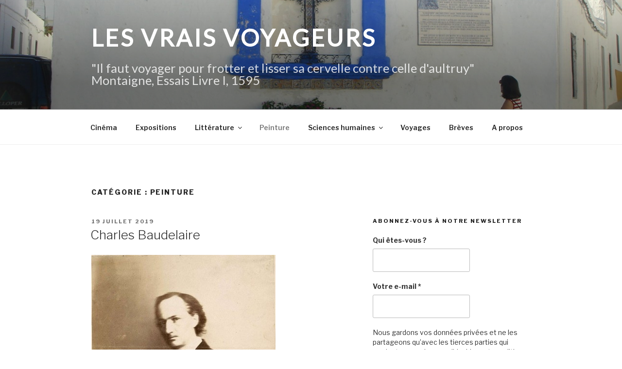

--- FILE ---
content_type: text/html; charset=UTF-8
request_url: https://www.lesvraisvoyageurs.com/category/peinture/page/10/
body_size: 56283
content:
<!DOCTYPE html>
<html lang="fr-FR" class="no-js no-svg">
<head>
<meta charset="UTF-8">
<meta name="viewport" content="width=device-width, initial-scale=1">
<link rel="profile" href="https://gmpg.org/xfn/11">

<script>(function(html){html.className = html.className.replace(/\bno-js\b/,'js')})(document.documentElement);</script>
<title>Peinture &#8211; Page 10 &#8211; Les vrais voyageurs</title>
<meta name='robots' content='max-image-preview:large' />
<link rel='dns-prefetch' href='//netdna.bootstrapcdn.com' />
<link rel='dns-prefetch' href='//fonts.googleapis.com' />
<link rel='dns-prefetch' href='//s.w.org' />
<link href='https://fonts.gstatic.com' crossorigin rel='preconnect' />
<link rel="alternate" type="application/rss+xml" title="Les vrais voyageurs &raquo; Flux" href="https://www.lesvraisvoyageurs.com/feed/" />
<link rel="alternate" type="application/rss+xml" title="Les vrais voyageurs &raquo; Flux des commentaires" href="https://www.lesvraisvoyageurs.com/comments/feed/" />
<link rel="alternate" type="application/rss+xml" title="Les vrais voyageurs &raquo; Flux de la catégorie Peinture" href="https://www.lesvraisvoyageurs.com/category/peinture/feed/" />
		<script>
			window._wpemojiSettings = {"baseUrl":"https:\/\/s.w.org\/images\/core\/emoji\/13.1.0\/72x72\/","ext":".png","svgUrl":"https:\/\/s.w.org\/images\/core\/emoji\/13.1.0\/svg\/","svgExt":".svg","source":{"concatemoji":"https:\/\/www.lesvraisvoyageurs.com\/wp-includes\/js\/wp-emoji-release.min.js?ver=5.8.12"}};
			!function(e,a,t){var n,r,o,i=a.createElement("canvas"),p=i.getContext&&i.getContext("2d");function s(e,t){var a=String.fromCharCode;p.clearRect(0,0,i.width,i.height),p.fillText(a.apply(this,e),0,0);e=i.toDataURL();return p.clearRect(0,0,i.width,i.height),p.fillText(a.apply(this,t),0,0),e===i.toDataURL()}function c(e){var t=a.createElement("script");t.src=e,t.defer=t.type="text/javascript",a.getElementsByTagName("head")[0].appendChild(t)}for(o=Array("flag","emoji"),t.supports={everything:!0,everythingExceptFlag:!0},r=0;r<o.length;r++)t.supports[o[r]]=function(e){if(!p||!p.fillText)return!1;switch(p.textBaseline="top",p.font="600 32px Arial",e){case"flag":return s([127987,65039,8205,9895,65039],[127987,65039,8203,9895,65039])?!1:!s([55356,56826,55356,56819],[55356,56826,8203,55356,56819])&&!s([55356,57332,56128,56423,56128,56418,56128,56421,56128,56430,56128,56423,56128,56447],[55356,57332,8203,56128,56423,8203,56128,56418,8203,56128,56421,8203,56128,56430,8203,56128,56423,8203,56128,56447]);case"emoji":return!s([10084,65039,8205,55357,56613],[10084,65039,8203,55357,56613])}return!1}(o[r]),t.supports.everything=t.supports.everything&&t.supports[o[r]],"flag"!==o[r]&&(t.supports.everythingExceptFlag=t.supports.everythingExceptFlag&&t.supports[o[r]]);t.supports.everythingExceptFlag=t.supports.everythingExceptFlag&&!t.supports.flag,t.DOMReady=!1,t.readyCallback=function(){t.DOMReady=!0},t.supports.everything||(n=function(){t.readyCallback()},a.addEventListener?(a.addEventListener("DOMContentLoaded",n,!1),e.addEventListener("load",n,!1)):(e.attachEvent("onload",n),a.attachEvent("onreadystatechange",function(){"complete"===a.readyState&&t.readyCallback()})),(n=t.source||{}).concatemoji?c(n.concatemoji):n.wpemoji&&n.twemoji&&(c(n.twemoji),c(n.wpemoji)))}(window,document,window._wpemojiSettings);
		</script>
		<style>
img.wp-smiley,
img.emoji {
	display: inline !important;
	border: none !important;
	box-shadow: none !important;
	height: 1em !important;
	width: 1em !important;
	margin: 0 .07em !important;
	vertical-align: -0.1em !important;
	background: none !important;
	padding: 0 !important;
}
</style>
	<link rel='stylesheet' id='wp-block-library-css'  href='https://www.lesvraisvoyageurs.com/wp-includes/css/dist/block-library/style.min.css?ver=5.8.12' media='all' />
<style id='wp-block-library-theme-inline-css'>
#start-resizable-editor-section{display:none}.wp-block-audio figcaption{color:#555;font-size:13px;text-align:center}.is-dark-theme .wp-block-audio figcaption{color:hsla(0,0%,100%,.65)}.wp-block-code{font-family:Menlo,Consolas,monaco,monospace;color:#1e1e1e;padding:.8em 1em;border:1px solid #ddd;border-radius:4px}.wp-block-embed figcaption{color:#555;font-size:13px;text-align:center}.is-dark-theme .wp-block-embed figcaption{color:hsla(0,0%,100%,.65)}.blocks-gallery-caption{color:#555;font-size:13px;text-align:center}.is-dark-theme .blocks-gallery-caption{color:hsla(0,0%,100%,.65)}.wp-block-image figcaption{color:#555;font-size:13px;text-align:center}.is-dark-theme .wp-block-image figcaption{color:hsla(0,0%,100%,.65)}.wp-block-pullquote{border-top:4px solid;border-bottom:4px solid;margin-bottom:1.75em;color:currentColor}.wp-block-pullquote__citation,.wp-block-pullquote cite,.wp-block-pullquote footer{color:currentColor;text-transform:uppercase;font-size:.8125em;font-style:normal}.wp-block-quote{border-left:.25em solid;margin:0 0 1.75em;padding-left:1em}.wp-block-quote cite,.wp-block-quote footer{color:currentColor;font-size:.8125em;position:relative;font-style:normal}.wp-block-quote.has-text-align-right{border-left:none;border-right:.25em solid;padding-left:0;padding-right:1em}.wp-block-quote.has-text-align-center{border:none;padding-left:0}.wp-block-quote.is-large,.wp-block-quote.is-style-large{border:none}.wp-block-search .wp-block-search__label{font-weight:700}.wp-block-group.has-background{padding:1.25em 2.375em;margin-top:0;margin-bottom:0}.wp-block-separator{border:none;border-bottom:2px solid;margin-left:auto;margin-right:auto;opacity:.4}.wp-block-separator:not(.is-style-wide):not(.is-style-dots){width:100px}.wp-block-separator.has-background:not(.is-style-dots){border-bottom:none;height:1px}.wp-block-separator.has-background:not(.is-style-wide):not(.is-style-dots){height:2px}.wp-block-table thead{border-bottom:3px solid}.wp-block-table tfoot{border-top:3px solid}.wp-block-table td,.wp-block-table th{padding:.5em;border:1px solid;word-break:normal}.wp-block-table figcaption{color:#555;font-size:13px;text-align:center}.is-dark-theme .wp-block-table figcaption{color:hsla(0,0%,100%,.65)}.wp-block-video figcaption{color:#555;font-size:13px;text-align:center}.is-dark-theme .wp-block-video figcaption{color:hsla(0,0%,100%,.65)}.wp-block-template-part.has-background{padding:1.25em 2.375em;margin-top:0;margin-bottom:0}#end-resizable-editor-section{display:none}
</style>
<link rel='stylesheet' id='font-awesome-5-css'  href='https://www.lesvraisvoyageurs.com/wp-content/plugins/themeisle-companion/obfx_modules/gutenberg-blocks/assets/fontawesome/css/all.min.css?ver=2.10.8' media='all' />
<link rel='stylesheet' id='font-awesome-4-shims-css'  href='https://www.lesvraisvoyageurs.com/wp-content/plugins/themeisle-companion/obfx_modules/gutenberg-blocks/assets/fontawesome/css/v4-shims.min.css?ver=2.10.8' media='all' />
<link rel='stylesheet' id='themeisle-block_styles-css'  href='https://www.lesvraisvoyageurs.com/wp-content/plugins/themeisle-companion/vendor/codeinwp/gutenberg-blocks/build/style.css?ver=1.6.9' media='all' />
<link rel='stylesheet' id='my-style-css'  href='https://www.lesvraisvoyageurs.com/wp-content/plugins/cardoza-3d-tag-cloud//public/css/cardoza3dtagcloud.css?ver=5.8.12' media='all' />
<link rel='stylesheet' id='finalTilesGallery_stylesheet-css'  href='https://www.lesvraisvoyageurs.com/wp-content/plugins/final-tiles-grid-gallery-lite/scripts/ftg.css?ver=3.5.1' media='all' />
<link rel='stylesheet' id='fontawesome_stylesheet-css'  href='//netdna.bootstrapcdn.com/font-awesome/4.7.0/css/font-awesome.css?ver=5.8.12' media='all' />
<link rel='stylesheet' id='foobox-free-min-css'  href='https://www.lesvraisvoyageurs.com/wp-content/plugins/foobox-image-lightbox/free/css/foobox.free.min.css?ver=2.7.16' media='all' />
<link rel='stylesheet' id='wpt-twitter-feed-css'  href='https://www.lesvraisvoyageurs.com/wp-content/plugins/wp-to-twitter/css/twitter-feed.css?ver=5.8.12' media='all' />
<link rel='stylesheet' id='wp-pagenavi-css'  href='https://www.lesvraisvoyageurs.com/wp-content/plugins/wp-pagenavi/pagenavi-css.css?ver=2.70' media='all' />
<link rel='stylesheet' id='twentyseventeen-fonts-css'  href='https://fonts.googleapis.com/css?family=Libre+Franklin%3A300%2C300i%2C400%2C400i%2C600%2C600i%2C800%2C800i&#038;subset=latin%2Clatin-ext&#038;display=fallback' media='all' />
<link rel='stylesheet' id='twentyseventeen-style-css'  href='https://www.lesvraisvoyageurs.com/wp-content/themes/twentyseventeen/style.css?ver=20201208' media='all' />
<style id='twentyseventeen-style-inline-css'>
.elementor-editor-active .site-content {
	padding: 2.5em 0 0;
}
.elementor-page .site-content {
	padding: 0;
}
.elementor-page.page:not(.home) #content {
	padding-bottom: 0;
}
.elementor-page .site-footer {
	margin-top: 0;
}
</style>
<link rel='stylesheet' id='twentyseventeen-block-style-css'  href='https://www.lesvraisvoyageurs.com/wp-content/themes/twentyseventeen/assets/css/blocks.css?ver=20190105' media='all' />
<!--[if lt IE 9]>
<link rel='stylesheet' id='twentyseventeen-ie8-css'  href='https://www.lesvraisvoyageurs.com/wp-content/themes/twentyseventeen/assets/css/ie8.css?ver=20161202' media='all' />
<![endif]-->
<link rel='stylesheet' id='slb_core-css'  href='https://www.lesvraisvoyageurs.com/wp-content/plugins/simple-lightbox/client/css/app.css?ver=2.8.1' media='all' />
<link rel='stylesheet' id='addtoany-css'  href='https://www.lesvraisvoyageurs.com/wp-content/plugins/add-to-any/addtoany.min.css?ver=1.15' media='all' />
<script src='https://www.lesvraisvoyageurs.com/wp-includes/js/jquery/jquery.min.js?ver=3.6.0' id='jquery-core-js'></script>
<script src='https://www.lesvraisvoyageurs.com/wp-includes/js/jquery/jquery-migrate.min.js?ver=3.3.2' id='jquery-migrate-js'></script>
<script src='https://www.lesvraisvoyageurs.com/wp-content/plugins/add-to-any/addtoany.min.js?ver=1.1' id='addtoany-js'></script>
<script src='https://www.lesvraisvoyageurs.com/wp-content/plugins/cardoza-3d-tag-cloud/jquery.tagcanvas.min.js?ver=5.8.12' id='tag_handle-js'></script>
<!--[if lt IE 9]>
<script src='https://www.lesvraisvoyageurs.com/wp-content/themes/twentyseventeen/assets/js/html5.js?ver=20161020' id='html5-js'></script>
<![endif]-->
<script id='foobox-free-min-js-before'>
/* Run FooBox FREE (v2.7.16) */
var FOOBOX = window.FOOBOX = {
	ready: true,
	disableOthers: false,
	o: {wordpress: { enabled: true }, countMessage:'image %index of %total', excludes:'.fbx-link,.nofoobox,.nolightbox,a[href*="pinterest.com/pin/create/button/"]', affiliate : { enabled: false }},
	selectors: [
		".foogallery-container.foogallery-lightbox-foobox", ".foogallery-container.foogallery-lightbox-foobox-free", ".gallery", ".wp-block-gallery", ".wp-caption", ".wp-block-image", "a:has(img[class*=wp-image-])", ".post a:has(img[class*=wp-image-])", ".foobox"
	],
	pre: function( $ ){
		// Custom JavaScript (Pre)
		
	},
	post: function( $ ){
		// Custom JavaScript (Post)
		
		// Custom Captions Code
		
	},
	custom: function( $ ){
		// Custom Extra JS
		
	}
};
</script>
<script src='https://www.lesvraisvoyageurs.com/wp-content/plugins/foobox-image-lightbox/free/js/foobox.free.min.js?ver=2.7.16' id='foobox-free-min-js'></script>
<link rel="https://api.w.org/" href="https://www.lesvraisvoyageurs.com/wp-json/" /><link rel="alternate" type="application/json" href="https://www.lesvraisvoyageurs.com/wp-json/wp/v2/categories/5" /><link rel="EditURI" type="application/rsd+xml" title="RSD" href="https://www.lesvraisvoyageurs.com/xmlrpc.php?rsd" />
<link rel="wlwmanifest" type="application/wlwmanifest+xml" href="https://www.lesvraisvoyageurs.com/wp-includes/wlwmanifest.xml" /> 
<meta name="generator" content="WordPress 5.8.12" />

<script data-cfasync="false">
window.a2a_config=window.a2a_config||{};a2a_config.callbacks=[];a2a_config.overlays=[];a2a_config.templates={};a2a_localize = {
	Share: "Partager",
	Save: "Enregistrer",
	Subscribe: "S'abonner",
	Email: "E-mail",
	Bookmark: "Signet",
	ShowAll: "Montrer tout",
	ShowLess: "Montrer moins",
	FindServices: "Trouver des service(s)",
	FindAnyServiceToAddTo: "Trouver instantan&eacute;ment des services &agrave; ajouter &agrave;",
	PoweredBy: "Propuls&eacute; par",
	ShareViaEmail: "Partager par e-mail",
	SubscribeViaEmail: "S’abonner par e-mail",
	BookmarkInYourBrowser: "Ajouter un signet dans votre navigateur",
	BookmarkInstructions: "Appuyez sur Ctrl+D ou \u2318+D pour mettre cette page en signet",
	AddToYourFavorites: "Ajouter &agrave; vos favoris",
	SendFromWebOrProgram: "Envoyer depuis n’importe quelle adresse e-mail ou logiciel e-mail",
	EmailProgram: "Programme d’e-mail",
	More: "Plus&#8230;",
	ThanksForSharing: "Merci de partager !",
	ThanksForFollowing: "Merci de nous suivre !"
};

(function(d,s,a,b){a=d.createElement(s);b=d.getElementsByTagName(s)[0];a.async=1;a.src="https://static.addtoany.com/menu/page.js";b.parentNode.insertBefore(a,b);})(document,"script");
</script>
	<script type="text/javascript">
		$j = jQuery.noConflict();
		$j(document).ready(function() {
			if(!$j('#myCanvas').tagcanvas({
				textColour: '#333333',
				outlineColour: '#ffffff',
				reverse: true,
				depth: 0.8,
				textFont: null,
				weight: true,
				maxSpeed: 0.05
			},'tags')) {
				$j('#myCanvasContainer').hide();
			}
		});
	</script>
	<!-- start Simple Custom CSS and JS -->
<!-- Ajoutez du code HTML dans l'en-tete ou le pied. 

Par exemple, utilisez le code suivant pour charger la bibliotheque jQuery depuis le CDN de Google :
<script src="https://ajax.googleapis.com/ajax/libs/jquery/3.1.0/jquery.min.js"></script>

ou celui-ci pour charger la bibliotheque Bootstrap depuis MaxCDN:
<link rel="stylesheet" href="https://maxcdn.bootstrapcdn.com/bootstrap/3.3.7/css/bootstrap.min.css" integrity="sha384-BVYiiSIFeK1dGmJRAkycuHAHRg32OmUcww7on3RYdg4Va+PmSTsz/K68vbdEjh4u" crossorigin="anonymous">

-- Fin du commentaire --> 
<link rel="stylesheet" href="https://use.fontawesome.com/releases/v5.8.1/css/all.css" integrity="sha384-50oBUHEmvpQ+1lW4y57PTFmhCaXp0ML5d60M1M7uH2+nqUivzIebhndOJK28anvf" crossorigin="anonymous">

<!-- end Simple Custom CSS and JS -->
<!-- start Simple Custom CSS and JS -->
<style>
/* 2019 */
#comments{
  padding-top: 0.5em;
}
.comments-area{
background: linear-gradient(#eaeaea, #fffbcc);
border:1px solid #eaeaea;

  padding:0 1em;
  border-radius :0 0 20px;
}

h3.comment-reply-title{
font-weight:700;
}
h3.comment-reply-title:before{
	font-family: "Font Awesome 5 Free";
    display: inline-block;
   padding-right: 3px;
   vertical-align: middle;
   font-weight: 900;
	content:'\f086';
}
.comment-respond{
padding : 0 1em;}
@media screen and (min-width: 30em)
h3.comment-reply-title {
    font-weight:700;
}</style>
<!-- end Simple Custom CSS and JS -->
<!-- Enter your scripts here --><!-- Analytics by WP-Statistics v13.1.1 - https://wp-statistics.com/ -->
		<style id="wp-custom-css">
			@import url('https://fonts.googleapis.com/css?family=Bilbo|Poppins|Philosopher|Lato');

.site-title {
	font-family: 'Philosopher', sans-serif;
	font-family: 'Lato', sans-serif;
	font-size:3em;
	margin-bottom:20px
}
.site-description{
	/*font-family: 'Bilbo', cursive;*/
	font-family: 'Philosopher', sans-serif;
	font-family: 'Lato', sans-serif;
	font-size: 1.6em;
	line-height:1em;
}		</style>
		</head>

<body class="archive paged category category-peinture category-5 wp-embed-responsive paged-10 category-paged-10 hfeed has-header-image has-sidebar page-two-column colors-light">
<div id="page" class="site">
	<a class="skip-link screen-reader-text" href="#content">Aller au contenu principal</a>

	<header id="masthead" class="site-header" role="banner">

		<div class="custom-header">

		<div class="custom-header-media">
			<div id="wp-custom-header" class="wp-custom-header"><img src="https://www.lesvraisvoyageurs.com/wp-content/uploads/2018/01/cropped-Ayamonte.-Barrio-de-la-Villa-2.jpg" width="2000" height="1179" alt="Les vrais voyageurs" srcset="https://www.lesvraisvoyageurs.com/wp-content/uploads/2018/01/cropped-Ayamonte.-Barrio-de-la-Villa-2.jpg 2000w, https://www.lesvraisvoyageurs.com/wp-content/uploads/2018/01/cropped-Ayamonte.-Barrio-de-la-Villa-2-300x177.jpg 300w, https://www.lesvraisvoyageurs.com/wp-content/uploads/2018/01/cropped-Ayamonte.-Barrio-de-la-Villa-2-768x453.jpg 768w, https://www.lesvraisvoyageurs.com/wp-content/uploads/2018/01/cropped-Ayamonte.-Barrio-de-la-Villa-2-1024x604.jpg 1024w" sizes="100vw" /></div>		</div>

	<div class="site-branding">
	<div class="wrap">

		
		<div class="site-branding-text">
							<p class="site-title"><a href="https://www.lesvraisvoyageurs.com/" rel="home">Les vrais voyageurs</a></p>
			
							<p class="site-description">&quot;Il faut voyager pour frotter et lisser sa cervelle contre celle d&#039;aultruy&quot; Montaigne, Essais Livre I, 1595</p>
					</div><!-- .site-branding-text -->

		
	</div><!-- .wrap -->
</div><!-- .site-branding -->

</div><!-- .custom-header -->

					<div class="navigation-top">
				<div class="wrap">
					<nav id="site-navigation" class="main-navigation" role="navigation" aria-label="Menu supérieur">
	<button class="menu-toggle" aria-controls="top-menu" aria-expanded="false">
		<svg class="icon icon-bars" aria-hidden="true" role="img"> <use href="#icon-bars" xlink:href="#icon-bars"></use> </svg><svg class="icon icon-close" aria-hidden="true" role="img"> <use href="#icon-close" xlink:href="#icon-close"></use> </svg>Menu	</button>

	<div class="menu-menu-container"><ul id="top-menu" class="menu"><li id="menu-item-137" class="menu-item menu-item-type-taxonomy menu-item-object-category menu-item-137"><a href="https://www.lesvraisvoyageurs.com/category/cinema/">Cinéma</a></li>
<li id="menu-item-138" class="menu-item menu-item-type-taxonomy menu-item-object-category menu-item-138"><a href="https://www.lesvraisvoyageurs.com/category/expositions/">Expositions</a></li>
<li id="menu-item-139" class="menu-item menu-item-type-taxonomy menu-item-object-category menu-item-has-children menu-item-139"><a href="https://www.lesvraisvoyageurs.com/category/litterature/">Littérature<svg class="icon icon-angle-down" aria-hidden="true" role="img"> <use href="#icon-angle-down" xlink:href="#icon-angle-down"></use> </svg></a>
<ul class="sub-menu">
	<li id="menu-item-140" class="menu-item menu-item-type-taxonomy menu-item-object-category menu-item-140"><a href="https://www.lesvraisvoyageurs.com/category/litterature/autreslangues/">Autres langues</a></li>
	<li id="menu-item-141" class="menu-item menu-item-type-taxonomy menu-item-object-category menu-item-141"><a href="https://www.lesvraisvoyageurs.com/category/litterature/langueespagnole/">Langue espagnole</a></li>
	<li id="menu-item-142" class="menu-item menu-item-type-taxonomy menu-item-object-category menu-item-142"><a href="https://www.lesvraisvoyageurs.com/category/litterature/languefrancaise/">Langue française</a></li>
	<li id="menu-item-143" class="menu-item menu-item-type-taxonomy menu-item-object-category menu-item-143"><a href="https://www.lesvraisvoyageurs.com/category/litterature/poesie/">Poésie</a></li>
	<li id="menu-item-144" class="menu-item menu-item-type-taxonomy menu-item-object-category menu-item-144"><a href="https://www.lesvraisvoyageurs.com/category/litterature/theatre/">Théâtre</a></li>
</ul>
</li>
<li id="menu-item-145" class="menu-item menu-item-type-taxonomy menu-item-object-category current-menu-item menu-item-145"><a href="https://www.lesvraisvoyageurs.com/category/peinture/" aria-current="page">Peinture</a></li>
<li id="menu-item-146" class="menu-item menu-item-type-taxonomy menu-item-object-category menu-item-has-children menu-item-146"><a href="https://www.lesvraisvoyageurs.com/category/scienceshumaines/">Sciences humaines<svg class="icon icon-angle-down" aria-hidden="true" role="img"> <use href="#icon-angle-down" xlink:href="#icon-angle-down"></use> </svg></a>
<ul class="sub-menu">
	<li id="menu-item-147" class="menu-item menu-item-type-taxonomy menu-item-object-category menu-item-147"><a href="https://www.lesvraisvoyageurs.com/category/scienceshumaines/histoire/">Histoire</a></li>
	<li id="menu-item-148" class="menu-item menu-item-type-taxonomy menu-item-object-category menu-item-148"><a href="https://www.lesvraisvoyageurs.com/category/scienceshumaines/philosophie/">Philosophie</a></li>
</ul>
</li>
<li id="menu-item-149" class="menu-item menu-item-type-taxonomy menu-item-object-category menu-item-149"><a href="https://www.lesvraisvoyageurs.com/category/voyages/">Voyages</a></li>
<li id="menu-item-136" class="menu-item menu-item-type-taxonomy menu-item-object-category menu-item-136"><a href="https://www.lesvraisvoyageurs.com/category/breves/">Brèves</a></li>
<li id="menu-item-239" class="menu-item menu-item-type-post_type menu-item-object-page menu-item-239"><a href="https://www.lesvraisvoyageurs.com/pourquoi/">A propos</a></li>
</ul></div>
	</nav><!-- #site-navigation -->
				</div><!-- .wrap -->
			</div><!-- .navigation-top -->
		
	</header><!-- #masthead -->

	
	<div class="site-content-contain">
		<div id="content" class="site-content">

<div class="wrap">

			<header class="page-header">
			<h1 class="page-title">Catégorie : <span>Peinture</span></h1>		</header><!-- .page-header -->
	
	<div id="primary" class="content-area">
		<main id="main" class="site-main" role="main">

					
<article id="post-3816" class="post-3816 post type-post status-publish format-standard hentry category-expositions category-languefrancaise category-litterature category-peinture category-poesie tag-charles-baudelaire tag-eugene-boudin">
		<header class="entry-header">
		<div class="entry-meta"><span class="screen-reader-text">Publié le</span> <a href="https://www.lesvraisvoyageurs.com/2019/07/19/3816/" rel="bookmark"><time class="entry-date published" datetime="2019-07-19T10:15:05+02:00">19 juillet 2019</time><time class="updated" datetime="2019-07-19T14:20:05+02:00">19 juillet 2019</time></a></div><!-- .entry-meta --><h2 class="entry-title"><a href="https://www.lesvraisvoyageurs.com/2019/07/19/3816/" rel="bookmark">Charles Baudelaire</a></h2>	</header><!-- .entry-header -->

	
	<div class="entry-content">
		
<figure class="wp-block-image"><a href="http://www.lesvraisvoyageurs.com/wp-content/uploads/2019/07/Charles-Baudelaire-NADAR-Gaspard-Félix-TOURNACHON-dit.jpg" data-slb-active="1" data-slb-asset="1049499273" data-slb-internal="0" data-slb-group="3816"><img loading="lazy" width="379" height="515" src="http://www.lesvraisvoyageurs.com/wp-content/uploads/2019/07/Charles-Baudelaire-NADAR-Gaspard-Félix-TOURNACHON-dit.jpg" alt="" class="wp-image-3820" srcset="https://www.lesvraisvoyageurs.com/wp-content/uploads/2019/07/Charles-Baudelaire-NADAR-Gaspard-Félix-TOURNACHON-dit.jpg 379w, https://www.lesvraisvoyageurs.com/wp-content/uploads/2019/07/Charles-Baudelaire-NADAR-Gaspard-Félix-TOURNACHON-dit-221x300.jpg 221w" sizes="(max-width: 379px) 100vw, 379px" /></a><figcaption>Charles Baudelaire (Gaspard Félix Tournachon, dit Nadar)</figcaption></figure>



<p>Deux textes très connus de Baudelaire:</p>



<p><strong>XLVII. Harmonie du soir </strong></p>



<p>Voici venir les temps ou vibrant sur sa tige<br> Chaque fleur s&#8217;évapore ainsi qu&#8217;un encensoir;<br> Les sons et les parfums tournent dans l&#8217;air du soir;<br> Valse mélancolique et langoureux vertige!</p>



<p><br> Chaque fleur s&#8217;évapore ainsi qu&#8217;un encensoir;<br> Le violon frémit comme un coeur qu&#8217;on afflige;<br> Valse mélancolique et langoureux vertige!<br> Le ciel est triste et beau comme un grand reposoir.</p>



<p><br> Le violon frémit comme un coeur qu&#8217;on afflige,<br> Un coeur tendre, qui hait le néant vaste et noir!<br> Le ciel est triste et beau comme un grand reposoir;<br> Le soleil s&#8217;est noyé dans son sang qui se fige.</p>



<p><br> Un coeur tendre, qui hait le néant vaste et noir,<br> Du passé lumineux recueille tout vestige!<br> Le soleil s&#8217;est noyé dans son sang qui se fige…<br> Ton souvenir en moi luit comme un ostensoir!</p>



<p><br> <em>Les Fleurs du Mal</em>, 1861.</p>



<p><strong>I &#8211; L&#8217;Etranger </strong><br> &#8220;Qui aimes-tu le mieux, homme énigmatique, dis? ton père, ta mère, ta soeur ou ton frère? Je n&#8217;ai ni père, ni mère, ni soeur, ni frère. &#8211;</p>



<ul><li>Tes amis? </li></ul>



<ul><li>Vous vous servez là d&#8217;une parole dont le sens m&#8217;est resté jusqu&#8217;à ce jour inconnu. </li></ul>



<ul><li>Ta patrie? </li></ul>



<ul><li>J&#8217;ignore sous quelle latitude elle est située. </li></ul>



<ul><li>La beauté? </li></ul>



<ul><li>Je l&#8217;aimerais volontiers, déesse et immortelle. </li></ul>



<ul><li>L&#8217;or? </li></ul>



<ul><li>Je le hais comme vous haïssez Dieu. </li></ul>



<ul><li>Eh! qu&#8217;aimes-tu donc, extraordinaire étranger? </li></ul>



<ul><li>J&#8217;aime les nuages… les nuages qui passent… là-bas… là-bas… les merveilleux nuages!&#8221; <br><em> Petits poèmes en prose Le Spleen de Paris</em>. 1869.<br> Eugène Boudin, Le roi des ciels.</li></ul>



<figure class="wp-block-image"><a href="http://www.lesvraisvoyageurs.com/wp-content/uploads/2019/07/Baigneurs-sur-la-plage-de-Trouville-1869-Paris-Orsay.jpg" data-slb-active="1" data-slb-asset="1676015538" data-slb-internal="0" data-slb-group="3816"><img loading="lazy" width="800" height="488" src="http://www.lesvraisvoyageurs.com/wp-content/uploads/2019/07/Baigneurs-sur-la-plage-de-Trouville-1869-Paris-Orsay.jpg" alt="" class="wp-image-3822" srcset="https://www.lesvraisvoyageurs.com/wp-content/uploads/2019/07/Baigneurs-sur-la-plage-de-Trouville-1869-Paris-Orsay.jpg 800w, https://www.lesvraisvoyageurs.com/wp-content/uploads/2019/07/Baigneurs-sur-la-plage-de-Trouville-1869-Paris-Orsay-300x183.jpg 300w, https://www.lesvraisvoyageurs.com/wp-content/uploads/2019/07/Baigneurs-sur-la-plage-de-Trouville-1869-Paris-Orsay-768x468.jpg 768w" sizes="(max-width: 767px) 89vw, (max-width: 1000px) 54vw, (max-width: 1071px) 543px, 580px" /></a><figcaption>Baigneurs sur la plage  de Trouville (Eugène Boudin). 1869. Paris, Musée d&#8217; Orsay.</figcaption></figure>
<div class="addtoany_share_save_container addtoany_content addtoany_content_bottom"><div class="a2a_kit a2a_kit_size_32 addtoany_list" data-a2a-url="https://www.lesvraisvoyageurs.com/2019/07/19/3816/" data-a2a-title="Charles Baudelaire"><a class="a2a_button_facebook" href="https://www.addtoany.com/add_to/facebook?linkurl=https%3A%2F%2Fwww.lesvraisvoyageurs.com%2F2019%2F07%2F19%2F3816%2F&amp;linkname=Charles%20Baudelaire" title="Facebook" rel="nofollow noopener" target="_blank"></a><a class="a2a_button_twitter" href="https://www.addtoany.com/add_to/twitter?linkurl=https%3A%2F%2Fwww.lesvraisvoyageurs.com%2F2019%2F07%2F19%2F3816%2F&amp;linkname=Charles%20Baudelaire" title="Twitter" rel="nofollow noopener" target="_blank"></a><a class="a2a_button_email" href="https://www.addtoany.com/add_to/email?linkurl=https%3A%2F%2Fwww.lesvraisvoyageurs.com%2F2019%2F07%2F19%2F3816%2F&amp;linkname=Charles%20Baudelaire" title="Email" rel="nofollow noopener" target="_blank"></a><a class="a2a_button_pocket" href="https://www.addtoany.com/add_to/pocket?linkurl=https%3A%2F%2Fwww.lesvraisvoyageurs.com%2F2019%2F07%2F19%2F3816%2F&amp;linkname=Charles%20Baudelaire" title="Pocket" rel="nofollow noopener" target="_blank"></a><a class="a2a_dd a2a_counter addtoany_share_save addtoany_share" href="https://www.addtoany.com/share"></a></div></div>	</div><!-- .entry-content -->

	
</article><!-- #post-3816 -->

<article id="post-3502" class="post-3502 post type-post status-publish format-standard hentry category-expositions category-peinture tag-charles-filiger">
		<header class="entry-header">
		<div class="entry-meta"><span class="screen-reader-text">Publié le</span> <a href="https://www.lesvraisvoyageurs.com/2019/06/15/charles-filiger/" rel="bookmark"><time class="entry-date published" datetime="2019-06-15T18:02:36+02:00">15 juin 2019</time><time class="updated" datetime="2019-06-15T23:37:03+02:00">15 juin 2019</time></a></div><!-- .entry-meta --><h2 class="entry-title"><a href="https://www.lesvraisvoyageurs.com/2019/06/15/charles-filiger/" rel="bookmark">Charles Filiger 1863 &#8211; 1928</a></h2>	</header><!-- .entry-header -->

	
	<div class="entry-content">
		
<figure class="wp-block-image"><a href="http://www.lesvraisvoyageurs.com/wp-content/uploads/2019/06/Filiger.jpg" data-slb-active="1" data-slb-asset="1231132183" data-slb-internal="0" data-slb-group="3502"><img loading="lazy" width="787" height="913" src="http://www.lesvraisvoyageurs.com/wp-content/uploads/2019/06/Filiger.jpg" alt="" class="wp-image-3503" srcset="https://www.lesvraisvoyageurs.com/wp-content/uploads/2019/06/Filiger.jpg 787w, https://www.lesvraisvoyageurs.com/wp-content/uploads/2019/06/Filiger-259x300.jpg 259w, https://www.lesvraisvoyageurs.com/wp-content/uploads/2019/06/Filiger-768x891.jpg 768w" sizes="(max-width: 767px) 89vw, (max-width: 1000px) 54vw, (max-width: 1071px) 543px, 580px" /></a></figure>



<p>
André
Cariou, ancien conservateur du Musée des beaux-arts de Quimper, a
passé dix années à faire des recherches sur Charles Filiger,
peintre maudit de L’Ecole de Pont-Aven. Grâce à ce travail de
longue haleine, il a publié en mars 2019: <em>Filiger
&#8211; Correspondances et sources anciennes aux </em>Éditions
Locus Solus. 35 €.</p>



<p> Le Musée des beaux-arts de Quimper ne possédait à l’origine aucune œuvre de Filiger. André Cariou en devint le conservateur en 1984: «Ses tableaux étaient la propriété de sept collectionneurs et grands marchands, à New York et Lausanne. C’était quasiment impossible de rentrer dans le jeu»<br> <br> Charles Filiger est né à Thann (Haut-Rhin) le 28 novembre 1863. Son père, dessinateur et coloriste, l&#8217;inscrit à l&#8217;École des arts décoratifs à Paris. Il y arrive vers 1886. Il fréquente l&#8217;Académie Colarossi au 10 rue de la Grande-Chaumière. Il expose au Salon des indépendants en 1889 et 1890. Il arrive  à Pont-Aven à la Pension Gloanec en 1888. Il s’installe ensuite à l’auberge de Marie Henry au Pouldu. Il y cotoie Paul Gauguin, Meyer de Haan et Paul Sérusier. Grâce à Gauguin, il se fait vite une place dans le milieu symboliste. Mais en 1893, il se retire et vit dans la misère dans une ferme au hameau de Kersulé, à proximité du Pouldu. Le comte Antoine de la Rochefoucault (1862-1959) est un temps son mécène. Il lui verse une rente mensuelle de 150 francs en échange de l’essentiel de sa production. Les critiques d’Alfred Jarry et de Rémy de Gourmont sont élogieuses. Filiger vit en retrait du monde. Il erre misérablement en Bretagne: Rochefort-en-Terre, le Pouldu à nouveau, Malestroit, Gouarec, Guémené-sur-Scorf, Arzano, Trégunc, Plougastel-Daoulas. Il est devenu taciturne et a des crises de mysticisme. Il est alcoolique et se drogue de plus en plus à l&#8217;éther. Il peint peu mais des œuvres d’une grande sophistication, empreintes d’une grande religiosité. Il  meurt, tout à fait oublié, à  Plougastel-Daoulas, le 11 janvier 1928, à 65 ans.</p>



<p> Le conservateur Alain Cariou a commençé à acheter  ses œuvres peu à peu. Le musée en posséde dix-sept, dont un magnifique tableau du Pouldu. En 2003, lors la grande vente de la collection d’André Breton, il en achète deux. Il poursuit ses recherches et entre en contact avec la fille d’André Breton, Aube Breton-Elléouët, qui vit à Tréguier. Elle lui remet un gros classeur, le dossier personnel qu’avait constitué André Breton sur Filiger. Il envisageait de lui consacrer un livre.  La fille d’André Breton lui donne ensuite une dizaine d’œuvres de Filiger. André Cariou prend sa retraite en 2012 mais ne cesse pas ses recherches.</p>



<figure class="wp-block-image"><a href="http://www.lesvraisvoyageurs.com/wp-content/uploads/2019/06/Paysage-du-Pouldu-01a-v-1892-Musée-des-beaux-arts-Quimper.jpg" data-slb-active="1" data-slb-asset="1731963252" data-slb-internal="0" data-slb-group="3502"><img loading="lazy" width="724" height="450" src="http://www.lesvraisvoyageurs.com/wp-content/uploads/2019/06/Paysage-du-Pouldu-01a-v-1892-Musée-des-beaux-arts-Quimper.jpg" alt="" class="wp-image-3505" srcset="https://www.lesvraisvoyageurs.com/wp-content/uploads/2019/06/Paysage-du-Pouldu-01a-v-1892-Musée-des-beaux-arts-Quimper.jpg 724w, https://www.lesvraisvoyageurs.com/wp-content/uploads/2019/06/Paysage-du-Pouldu-01a-v-1892-Musée-des-beaux-arts-Quimper-300x186.jpg 300w" sizes="(max-width: 724px) 100vw, 724px" /></a><figcaption>Paysage du Pouldu. vers 1892. Musée des beaux-arts de Quimper.</figcaption></figure>



<p> L’éditeur Locus Solus (Châteaulin, Finistère) publie aujourd’hui cette somme, fruit de dix ans de travail. La parution de ce beau livre est complétée par une exposition à Paris-VIII, organisée du 27 mars au 22 juin, à la galerie Malingue, au 26 avenue Matignon. André Cariou en est le commissaire. La galerie Malingue présente là près de 80 œuvres de Filiger provenant de collections privées et de musées (Albi, Quimper, Brest, Saint-Germain-en-Laye).</p>



<p> Nous avons visité hier avec grand intérêt cette très belle exposition de ce peintre méconnu dont les œuvres avaient déjà attiré notre attention au Musée de Pont-Aven d’abord, puis lors de l’exposition<em>  Le Talisman de Sérusier, une prophétie de la couleur</em><strong> </strong>au Musée d’Orsay cet hiver.</p>



<figure class="wp-block-image"><a href="http://www.lesvraisvoyageurs.com/wp-content/uploads/2019/06/Lettre-à-Rémy-de-Gourmont-v-1891-92.jpg" data-slb-active="1" data-slb-asset="704823275" data-slb-internal="0" data-slb-group="3502"><img loading="lazy" width="1024" height="768" src="http://www.lesvraisvoyageurs.com/wp-content/uploads/2019/06/Lettre-à-Rémy-de-Gourmont-v-1891-92-1024x768.jpg" alt="" class="wp-image-3504" srcset="https://www.lesvraisvoyageurs.com/wp-content/uploads/2019/06/Lettre-à-Rémy-de-Gourmont-v-1891-92-1024x768.jpg 1024w, https://www.lesvraisvoyageurs.com/wp-content/uploads/2019/06/Lettre-à-Rémy-de-Gourmont-v-1891-92-300x225.jpg 300w, https://www.lesvraisvoyageurs.com/wp-content/uploads/2019/06/Lettre-à-Rémy-de-Gourmont-v-1891-92-768x576.jpg 768w, https://www.lesvraisvoyageurs.com/wp-content/uploads/2019/06/Lettre-à-Rémy-de-Gourmont-v-1891-92-1320x990.jpg 1320w, https://www.lesvraisvoyageurs.com/wp-content/uploads/2019/06/Lettre-à-Rémy-de-Gourmont-v-1891-92.jpg 2016w" sizes="(max-width: 767px) 89vw, (max-width: 1000px) 54vw, (max-width: 1071px) 543px, 580px" /></a></figure>
<div class="addtoany_share_save_container addtoany_content addtoany_content_bottom"><div class="a2a_kit a2a_kit_size_32 addtoany_list" data-a2a-url="https://www.lesvraisvoyageurs.com/2019/06/15/charles-filiger/" data-a2a-title="Charles Filiger 1863 – 1928"><a class="a2a_button_facebook" href="https://www.addtoany.com/add_to/facebook?linkurl=https%3A%2F%2Fwww.lesvraisvoyageurs.com%2F2019%2F06%2F15%2Fcharles-filiger%2F&amp;linkname=Charles%20Filiger%201863%20%E2%80%93%201928" title="Facebook" rel="nofollow noopener" target="_blank"></a><a class="a2a_button_twitter" href="https://www.addtoany.com/add_to/twitter?linkurl=https%3A%2F%2Fwww.lesvraisvoyageurs.com%2F2019%2F06%2F15%2Fcharles-filiger%2F&amp;linkname=Charles%20Filiger%201863%20%E2%80%93%201928" title="Twitter" rel="nofollow noopener" target="_blank"></a><a class="a2a_button_email" href="https://www.addtoany.com/add_to/email?linkurl=https%3A%2F%2Fwww.lesvraisvoyageurs.com%2F2019%2F06%2F15%2Fcharles-filiger%2F&amp;linkname=Charles%20Filiger%201863%20%E2%80%93%201928" title="Email" rel="nofollow noopener" target="_blank"></a><a class="a2a_button_pocket" href="https://www.addtoany.com/add_to/pocket?linkurl=https%3A%2F%2Fwww.lesvraisvoyageurs.com%2F2019%2F06%2F15%2Fcharles-filiger%2F&amp;linkname=Charles%20Filiger%201863%20%E2%80%93%201928" title="Pocket" rel="nofollow noopener" target="_blank"></a><a class="a2a_dd a2a_counter addtoany_share_save addtoany_share" href="https://www.addtoany.com/share"></a></div></div>	</div><!-- .entry-content -->

	
</article><!-- #post-3502 -->

<article id="post-3323" class="post-3323 post type-post status-publish format-standard hentry category-cinema category-langueespagnole category-litterature category-peinture tag-juan-ramon-jimenez tag-luis-bunuel tag-salvador-dali">
		<header class="entry-header">
		<div class="entry-meta"><span class="screen-reader-text">Publié le</span> <a href="https://www.lesvraisvoyageurs.com/2019/05/29/luis-bunuel-salvador-dali-juan-ramon-jimenez/" rel="bookmark"><time class="entry-date published" datetime="2019-05-29T15:25:56+02:00">29 mai 2019</time><time class="updated" datetime="2019-05-30T09:09:30+02:00">30 mai 2019</time></a></div><!-- .entry-meta --><h2 class="entry-title"><a href="https://www.lesvraisvoyageurs.com/2019/05/29/luis-bunuel-salvador-dali-juan-ramon-jimenez/" rel="bookmark">Luis Buñuel &#8211; Salvador Dalí &#8211; Juan Ramón Jiménez</a></h2>	</header><!-- .entry-header -->

	
	<div class="entry-content">
		
<figure class="wp-block-image"><a href="http://www.lesvraisvoyageurs.com/wp-content/uploads/2019/05/Luis-Buñuel-17-Salvador-Dalí-1929.jpg" data-slb-active="1" data-slb-asset="780283436" data-slb-internal="0" data-slb-group="3323"><img loading="lazy" width="500" height="579" src="http://www.lesvraisvoyageurs.com/wp-content/uploads/2019/05/Luis-Buñuel-17-Salvador-Dalí-1929.jpg" alt="" class="wp-image-3325" srcset="https://www.lesvraisvoyageurs.com/wp-content/uploads/2019/05/Luis-Buñuel-17-Salvador-Dalí-1929.jpg 500w, https://www.lesvraisvoyageurs.com/wp-content/uploads/2019/05/Luis-Buñuel-17-Salvador-Dalí-1929-259x300.jpg 259w" sizes="(max-width: 500px) 100vw, 500px" /></a><figcaption>Luis Buñuel et Salvador Dalí, 1929.</figcaption></figure>



<p>Luis Buñuel et Salvador  Dalí ont écrit cette lettre à Juan Ramón Jiménez en janvier 1929 un jour après lui avoir rendu visite. (Luis Buñuel, <em>Correspondencia escogida</em>, Cátedra Madrid 2018. Edition de Jo Evans et Breixo Viejo, Cátedra. Pages 73-74) Meurtre du père? </p>



<p>La correspondance de Luis Buñuel a été publiée en espagnol et en anglais l&#8217;année dernière. Pourquoi pas en français?</p>



<p><strong>A Juan Ramón Jiménez</strong></p>



<p>Figueres, enero de 1929</p>



<p>Nuestro distinguido amigo:<br> Nos creemos en el deber de decirle -sí, desinteresadamente- que su obra nos repugna profundamente, por inmoral, por histérica, por cadavérica, por arbitraria. <br> Especialmente: <br> ¡¡Merde!! <br> Para su &#8220;<em>Platero y yo&#8221;</em>, para su fácil y malintencionado &#8220;<em>Platero y yo&#8221;</em>, el burro <em>menos</em> burro, el burro más odioso con que hemos tropezado.<br> Y para Vd., para su funesta actuación también:<br> ¡¡¡¡Mierda!!!!<br> Sinceramente,<br> Luis Buñuel &#8211; Salvador Dalí</p>



<p><strong>De Juan Ramón Jiménez</strong></p>



<p>Madrid, febrero de 1929</p>



<p>Mis muy “surrealistas” y muy conocidos,<br>    Estoy completamente de acuerdo con ustedes y con el tercero que se oculta con ustedes: cuanto yo he publicado hasta el día no tiene valor alguno, y me avergüenzo, lo he dicho muchas veces, de la mayor pare de mi obra escrita; y cuanto puedan ustedes decirme de ella me lo he dicho yo con mi propio léxico, aun cuando, por desdicha mía, y según dicen constantemente los críticos de ambos sexos y del otro sexo de ustedes, haya salido de ella la mejor parte de la escritura actual española e hispanoamericana en verso y prosa, lírica y crítica. Pero ustedes son, además de unos <em>surréalistes</em>, unos majaderos y unos cobardes. Porque al escribir en esa jerga francocatalana, ni siquiera saben ustedes ponerse a hacer en español sus más imperiosas necesidades; porque para mí <em>merde</em> no es nada; y, además, porque ustedes saben de antemano que yo no puedo contestarles en esa lengua trasera que es la palabra propia de ustedes. No iba yo a cometer la ridiculez tampoco de enviarles mis padrinos masculinos, femeninos ni “manfloritas” como les dicen a ustedes en mi Moguer. También sabrán ustedes que mis amigos se alegran mucho de su carta y juzgan que ustedes han hecho bien en espeler en ella el vivo retrato de los dos.<br>    Gracias de este admirador de sus técnicas.<br>    J. R. J.</p>



<figure class="wp-block-image"><a href="http://www.lesvraisvoyageurs.com/wp-content/uploads/2019/05/Étude-pour-«-Le-Miel-est-plus-douce-que-la-sang-»-sic-01b-1926-Figueres-Fundació-Gala-Salvador-Dalí.jpg" data-slb-active="1" data-slb-asset="2075096544" data-slb-internal="0" data-slb-group="3323"><img loading="lazy" width="952" height="786" src="http://www.lesvraisvoyageurs.com/wp-content/uploads/2019/05/Étude-pour-«-Le-Miel-est-plus-douce-que-la-sang-»-sic-01b-1926-Figueres-Fundació-Gala-Salvador-Dalí.jpg" alt="" class="wp-image-3324" srcset="https://www.lesvraisvoyageurs.com/wp-content/uploads/2019/05/Étude-pour-«-Le-Miel-est-plus-douce-que-la-sang-»-sic-01b-1926-Figueres-Fundació-Gala-Salvador-Dalí.jpg 952w, https://www.lesvraisvoyageurs.com/wp-content/uploads/2019/05/Étude-pour-«-Le-Miel-est-plus-douce-que-la-sang-»-sic-01b-1926-Figueres-Fundació-Gala-Salvador-Dalí-300x248.jpg 300w, https://www.lesvraisvoyageurs.com/wp-content/uploads/2019/05/Étude-pour-«-Le-Miel-est-plus-douce-que-la-sang-»-sic-01b-1926-Figueres-Fundació-Gala-Salvador-Dalí-768x634.jpg 768w, https://www.lesvraisvoyageurs.com/wp-content/uploads/2019/05/Étude-pour-«-Le-Miel-est-plus-douce-que-la-sang-»-sic-01b-1926-Figueres-Fundació-Gala-Salvador-Dalí-600x495.jpg 600w" sizes="(max-width: 767px) 89vw, (max-width: 1000px) 54vw, (max-width: 1071px) 543px, 580px" /></a><figcaption>Étude pour « Le Miel est plus douce que la sang » [sic] (Salvador Dalí) 1926 Figueres Fundació Gala-Salvador Dalí</figcaption></figure>
<div class="addtoany_share_save_container addtoany_content addtoany_content_bottom"><div class="a2a_kit a2a_kit_size_32 addtoany_list" data-a2a-url="https://www.lesvraisvoyageurs.com/2019/05/29/luis-bunuel-salvador-dali-juan-ramon-jimenez/" data-a2a-title="Luis Buñuel – Salvador Dalí – Juan Ramón Jiménez"><a class="a2a_button_facebook" href="https://www.addtoany.com/add_to/facebook?linkurl=https%3A%2F%2Fwww.lesvraisvoyageurs.com%2F2019%2F05%2F29%2Fluis-bunuel-salvador-dali-juan-ramon-jimenez%2F&amp;linkname=Luis%20Bu%C3%B1uel%20%E2%80%93%20Salvador%20Dal%C3%AD%20%E2%80%93%20Juan%20Ram%C3%B3n%20Jim%C3%A9nez" title="Facebook" rel="nofollow noopener" target="_blank"></a><a class="a2a_button_twitter" href="https://www.addtoany.com/add_to/twitter?linkurl=https%3A%2F%2Fwww.lesvraisvoyageurs.com%2F2019%2F05%2F29%2Fluis-bunuel-salvador-dali-juan-ramon-jimenez%2F&amp;linkname=Luis%20Bu%C3%B1uel%20%E2%80%93%20Salvador%20Dal%C3%AD%20%E2%80%93%20Juan%20Ram%C3%B3n%20Jim%C3%A9nez" title="Twitter" rel="nofollow noopener" target="_blank"></a><a class="a2a_button_email" href="https://www.addtoany.com/add_to/email?linkurl=https%3A%2F%2Fwww.lesvraisvoyageurs.com%2F2019%2F05%2F29%2Fluis-bunuel-salvador-dali-juan-ramon-jimenez%2F&amp;linkname=Luis%20Bu%C3%B1uel%20%E2%80%93%20Salvador%20Dal%C3%AD%20%E2%80%93%20Juan%20Ram%C3%B3n%20Jim%C3%A9nez" title="Email" rel="nofollow noopener" target="_blank"></a><a class="a2a_button_pocket" href="https://www.addtoany.com/add_to/pocket?linkurl=https%3A%2F%2Fwww.lesvraisvoyageurs.com%2F2019%2F05%2F29%2Fluis-bunuel-salvador-dali-juan-ramon-jimenez%2F&amp;linkname=Luis%20Bu%C3%B1uel%20%E2%80%93%20Salvador%20Dal%C3%AD%20%E2%80%93%20Juan%20Ram%C3%B3n%20Jim%C3%A9nez" title="Pocket" rel="nofollow noopener" target="_blank"></a><a class="a2a_dd a2a_counter addtoany_share_save addtoany_share" href="https://www.addtoany.com/share"></a></div></div>	</div><!-- .entry-content -->

	
</article><!-- #post-3323 -->

<article id="post-2666" class="post-2666 post type-post status-publish format-standard hentry category-languefrancaise category-litterature category-peinture category-poesie tag-alberto-giacometti tag-rene-char">
		<header class="entry-header">
		<div class="entry-meta"><span class="screen-reader-text">Publié le</span> <a href="https://www.lesvraisvoyageurs.com/2019/02/02/2666/" rel="bookmark"><time class="entry-date published" datetime="2019-02-02T11:04:00+01:00">2 février 2019</time><time class="updated" datetime="2019-02-02T12:58:49+01:00">2 février 2019</time></a></div><!-- .entry-meta --><h2 class="entry-title"><a href="https://www.lesvraisvoyageurs.com/2019/02/02/2666/" rel="bookmark">René Char &#8211; Alberto Giacometti I</a></h2>	</header><!-- .entry-header -->

	
	<div class="entry-content">
		<p><a href="http://www.lesvraisvoyageurs.com/wp-content/uploads/2019/02/G01782.jpg" data-slb-active="1" data-slb-asset="717384798" data-slb-internal="0" data-slb-group="2666"><img loading="lazy" class="alignnone size-large wp-image-2667" src="http://www.lesvraisvoyageurs.com/wp-content/uploads/2019/02/G01782-621x1024.jpg" alt="" width="525" height="866" srcset="https://www.lesvraisvoyageurs.com/wp-content/uploads/2019/02/G01782-621x1024.jpg 621w, https://www.lesvraisvoyageurs.com/wp-content/uploads/2019/02/G01782-182x300.jpg 182w, https://www.lesvraisvoyageurs.com/wp-content/uploads/2019/02/G01782-768x1265.jpg 768w, https://www.lesvraisvoyageurs.com/wp-content/uploads/2019/02/G01782-600x989.jpg 600w, https://www.lesvraisvoyageurs.com/wp-content/uploads/2019/02/G01782.jpg 1022w" sizes="(max-width: 525px) 100vw, 525px" /></a></p>
<p>Complément du texte publié sur ce blog le 14 avril 2018.</p>
<p>Préface au<em> Visage nupcial</em> , Poésie/Gallimard. 2018. (Marie-Claude Char)</p>
<p>&#8220;En 1954, Char rend visite à Giacometti à la campagne où il loge chez des amis. Tôt levé, Char admire la beauté de l&#8217;aube et l&#8217;apparition de la vie naissante au travers de la silhouette d&#8217;un couple dans le lointain. cette apparition lui rappelle les sculptures de Giacometti et lui inspire son premier texte sur le travail de l&#8217;artiste, qui sera publié dans <em>Recherche de la base et du sommet</em> et qu&#8217;il lui envoie fin août de l&#8217;Isle-sur-Sorgue. Giacometti reçoit le texte à Paris, et s&#8217;installe pour lui répondre au café-tabac de la place d&#8217;Alésia, lieu où il vient chaque jour lire les journaux et voir ses amis. Il lui exprime son émotion: &#8220;C&#8217;était une merveilleuse surprise de recevoir ta lettre et de lire ton texte merveilleux avec son étrange résonance. Je ne le mérite d&#8217;aucune manière&#8230;ton texte est comme une voix lointaine et très proche qui trouble le temps et qui me parle, comme un visage que je regarde et qui me regarde&#8230;Il y a longtemps que je me suis arrêté d&#8217;écrire, je suis resté assis seul à la terrasse place d&#8217;Alésia et pendant ce temps je sentais que je voudrais te lire&#8230;on ferme, on enlève les chaises autour de moi&#8230;J&#8217;espère te voir quand tu seras à Paris et je voudrais te dessiner.&#8221;</p>
<p><strong>Alberto Giacometti</strong></p>
<p>Du linge étendu, linge de corps et linge de maison, retenu par des pinces, pendait à une corde. Son insouciant propriétaire lui laissait volontiers passer la nuit dehors. Une fine rosée blanche s’étalait sur les pierres et sur les herbes. Malgré la promesse de chaleur la campagne n’osait pas encore babiller. La beauté du matin, parmi les cultures désertes, était totale, car les paysans n’avaient pas ouvert leur porte, à large serrure et à grosse clé, pour éveiller seaux et outils. La basse-cour réclamait. Un couple de Giacometti, abandonnant le sentier proche, parut sur l’aire. Nus ou non. Effilés et transparents, comme les vitraux des églises brulées, gracieux, tels des décombres ayant beaucoup souffert en perdant leur poids et leur sang anciens. Cependant hautains de décision, à la manière de ceux qui se sont engagés sans trembler sous la lumière irréductible des sous-bois et des désastres. Ces passionnés de laurier-rose s’arrêtèrent devant l’arbuste du fermier et humèrent longuement son parfum. Le linge sur la corde s’effraya. Un chien stupide s’enfuit sans aboyer. L’homme toucha le ventre de la femme qui remercia d’un regard, tendrement. Mais seule l’eau du puits profond, sous son petit toit de granit, se réjouit de ce geste, parce qu’elle en percevait la lointaine signification. A l’intérieur de la maison, dans la chambre rustique des amis, le grand Giacometti dormait.</p>
<p>1954</p>
<p><em>Recherche de la base et du sommet, II Alliés substantiels</em>, 1971.</p>
<p><figure id="attachment_2668" aria-describedby="caption-attachment-2668" style="width: 525px" class="wp-caption alignnone"><a href="http://www.lesvraisvoyageurs.com/wp-content/uploads/2019/02/Deux-figures-dans-un-paysage-II-1955.jpg" data-slb-active="1" data-slb-asset="882678650" data-slb-internal="0" data-slb-group="2666"><img loading="lazy" class="size-large wp-image-2668" src="http://www.lesvraisvoyageurs.com/wp-content/uploads/2019/02/Deux-figures-dans-un-paysage-II-1955-577x1024.jpg" alt="" width="525" height="932" srcset="https://www.lesvraisvoyageurs.com/wp-content/uploads/2019/02/Deux-figures-dans-un-paysage-II-1955-577x1024.jpg 577w, https://www.lesvraisvoyageurs.com/wp-content/uploads/2019/02/Deux-figures-dans-un-paysage-II-1955-169x300.jpg 169w, https://www.lesvraisvoyageurs.com/wp-content/uploads/2019/02/Deux-figures-dans-un-paysage-II-1955-768x1363.jpg 768w, https://www.lesvraisvoyageurs.com/wp-content/uploads/2019/02/Deux-figures-dans-un-paysage-II-1955-600x1065.jpg 600w, https://www.lesvraisvoyageurs.com/wp-content/uploads/2019/02/Deux-figures-dans-un-paysage-II-1955.jpg 1154w" sizes="(max-width: 525px) 100vw, 525px" /></a><figcaption id="caption-attachment-2668" class="wp-caption-text">Deux figures dans un paysage II,1955.</figcaption></figure></p>
<div class="addtoany_share_save_container addtoany_content addtoany_content_bottom"><div class="a2a_kit a2a_kit_size_32 addtoany_list" data-a2a-url="https://www.lesvraisvoyageurs.com/2019/02/02/2666/" data-a2a-title="René Char – Alberto Giacometti I"><a class="a2a_button_facebook" href="https://www.addtoany.com/add_to/facebook?linkurl=https%3A%2F%2Fwww.lesvraisvoyageurs.com%2F2019%2F02%2F02%2F2666%2F&amp;linkname=Ren%C3%A9%20Char%20%E2%80%93%20Alberto%20Giacometti%20I" title="Facebook" rel="nofollow noopener" target="_blank"></a><a class="a2a_button_twitter" href="https://www.addtoany.com/add_to/twitter?linkurl=https%3A%2F%2Fwww.lesvraisvoyageurs.com%2F2019%2F02%2F02%2F2666%2F&amp;linkname=Ren%C3%A9%20Char%20%E2%80%93%20Alberto%20Giacometti%20I" title="Twitter" rel="nofollow noopener" target="_blank"></a><a class="a2a_button_email" href="https://www.addtoany.com/add_to/email?linkurl=https%3A%2F%2Fwww.lesvraisvoyageurs.com%2F2019%2F02%2F02%2F2666%2F&amp;linkname=Ren%C3%A9%20Char%20%E2%80%93%20Alberto%20Giacometti%20I" title="Email" rel="nofollow noopener" target="_blank"></a><a class="a2a_button_pocket" href="https://www.addtoany.com/add_to/pocket?linkurl=https%3A%2F%2Fwww.lesvraisvoyageurs.com%2F2019%2F02%2F02%2F2666%2F&amp;linkname=Ren%C3%A9%20Char%20%E2%80%93%20Alberto%20Giacometti%20I" title="Pocket" rel="nofollow noopener" target="_blank"></a><a class="a2a_dd a2a_counter addtoany_share_save addtoany_share" href="https://www.addtoany.com/share"></a></div></div>	</div><!-- .entry-content -->

	
</article><!-- #post-2666 -->

<article id="post-2371" class="post-2371 post type-post status-publish format-standard hentry category-histoire category-peinture category-scienceshumaines tag-lorenzo-aguirre">
		<header class="entry-header">
		<div class="entry-meta"><span class="screen-reader-text">Publié le</span> <a href="https://www.lesvraisvoyageurs.com/2018/11/14/lorenzo-aguirre-1884-1942/" rel="bookmark"><time class="entry-date published updated" datetime="2018-11-14T23:35:29+01:00">14 novembre 2018</time></a></div><!-- .entry-meta --><h2 class="entry-title"><a href="https://www.lesvraisvoyageurs.com/2018/11/14/lorenzo-aguirre-1884-1942/" rel="bookmark">Lorenzo Aguirre (1884-1942)</a></h2>	</header><!-- .entry-header -->

	
	<div class="entry-content">
		<p><figure id="attachment_2372" aria-describedby="caption-attachment-2372" style="width: 168px" class="wp-caption alignnone"><a href="http://www.lesvraisvoyageurs.com/wp-content/uploads/2018/11/Lorenzo-Aguirre-1884-1942.jpg" data-slb-active="1" data-slb-asset="869369476" data-slb-internal="0" data-slb-group="2371"><img loading="lazy" class="size-full wp-image-2372" src="http://www.lesvraisvoyageurs.com/wp-content/uploads/2018/11/Lorenzo-Aguirre-1884-1942.jpg" alt="" width="168" height="211" /></a><figcaption id="caption-attachment-2372" class="wp-caption-text">Lorenzo Aguirre.</figcaption></figure></p>
<p><strong>El País, 29/12/1999</strong></p>
<p><strong>Noticia del pintor Lorenzo Aguirre (Felix Grande)</strong></p>
<p>El día 16 de julio del año 1942, festividad de la Virgen del Carmen, tres niñas de siete, nueve y once años felicitaron a la hija del general Francisco Franco por su onomástica, le entregaron un ramo de flores y se hincaron de rodillas para pedir clemencia por el pintor Lorenzo Aguirre, que estaba condenado a muerte. La respuesta del franquismo se produjo 82 días más tarde: el 6 de octubre, Margarita, Susy y Francisca Aguirre supieron que su padre acababa de ser ejecutado. Cincuenta y siete años después han sabido que otros presos políticos de la cárcel de Porlier fueron obligados a contemplar la ejecución de aquel hombre bueno, alegre, comprometido con su tiempo y artista versátil, fulgurante y profundo.Lorenzo Aguirre nació en Pamplona en 1884 y vivió parte de su infancia y toda su adolescencia en Alicante. Su pintura ofrecería siempre la mística gravedad navarra y la euforia luminosa del Mediterráneo. Su mirada distribuye en los lienzos la penumbra ancestral de la meditación y la eternidad súbita de la luz. Rubén Darío escribió sobre Antonio Machado: &#8220;Era luminoso y profundo, como era hombre de buena fe&#8221;; Aguirre fue un artista y un hombre machadiano. De su buena fe hay muchas pruebas. Una de ellas: su predilección por el retrato, su respeto por los rostros humanos. Un respeto que se desplaza también a los paisajes: en su obra los paisajes no son acotaciones del territorio del planeta, sino palpitaciones de la misteriosa casa colectiva en donde los seres humanos &#8220;viven, laboran, pasan y sueñan, y en un día como tantos, descansan bajo la tierra&#8221;. A los retratos de Aguirre los ilumina la fraternidad; a sus paisajes los iluminan la lentitud y la compasión. Y siempre, en los rostros de sus criaturas y en los rostros de sus paisajes, comparece la alegría de los colores besándose los unos a los otros; la alegría que exhalan la presencia y las grietas de la vida. Porque pintar de verdad, con verdad, es un acto de gracias.</p>
<p>En el año 1904, Aguirre obtuvo el título de profesor de dibujo en la Escuela Especial de Pintura, Escultura y Grabado de Madrid, y participó, junto con Daniel Vázquez Díaz y José Gutiérrez Solana, en la Exposición Nacional de Bellas Artes. En el año siguiente pintó y rifó una Inmaculada Concepción y con el dinero obtenido en la rifa viajó a Francia, en donde formó parte del equipo de escenógrafos de la Ópera de París. Recorrió varias ciudades europeas para saciar su sed en los museos y regresó a Madrid con 23 años de edad y los ojos y el entusiasmo transformados en almacenes de pintura. A partir de entonces obtuvo medallas como pintor, como cartelista y como caricaturista. En 1917 expuso sus dibujos en el Salón de los Humoristas, junto a Sancha, Bartolozzi, Penagos&#8230;, experiencia que repitió dos años después junto con Vázquez Díaz y Benjamín Palencia. En 1925 obtuvo una medalla de oro en la Exposición Internacional de Artes Decorativas, en París, y en el año siguiente obtuvo otra medalla en Madrid, en la Exposición Nacional de Bellas Artes. Poco después, la Asociación de Pintores y Escultores de Madrid le otorgó por unanimidad la medalla de honor. En enero de 1930 se casó en segundas nupcias con Francisca Benito Rivas, con quien tuvo tres hijas. La paternidad y la República le ayudaron a vivir los años más dichosos y más fértiles de su vida. Sus hijas lo recuerdan llevándolas a ellas y a su esposa a los cines de sesión doble casi todos los días, entusiasmándose con las historias prodigiosas que discurrían en las pantallas cinematográficas, jugando encarnizadamente al ajedrez con la abuela Jenara, pintando horas y horas con una concentración tan fulminante que le llevaba a mojar los pinceles en su tacita de café mientras sonreía contemplando una pincelada. En uno de aquellos instantes de ensimismamiento en que Aguirre bebía café embadurnado de materias pictóricas y reflexionaba sobre la luz de un rostro estalló la guerra civil.</p>
<p>En 1936 se trasladó a Valencia con el Gobierno de la República. En 1937 pidió el carnet del partido comunista. En 1938 se trasladó a Barcelona con las autoridades republicanas. En 1939 cayó por el barranco del exilio con su mujer, sus hijas y la abuela Jenara. Vivió unas semanas en París intentando, como Modigliani, vender dibujos y acuarelas por las calles y las placitas. Su hija Francisca Aguirre escribiría mucho más tarde: &#8220;Y como a Modigliani, tampoco a él le compraban&#8221;. Se trasladó con su familia a Le Havre, con el propósito de embarcar hacia Latinoamérica, y pintaba retratos y paisajes marítimos, como aferrándose a la solidaridad de los rostros humanos y a la esperanza de una salvación oceánica, que nunca se produjo. Vivían en un hotelito llamado La Rotonde de la Gare, junto al puerto y junto a la estación del ferrocarril, dos objetivos codiciados por los bombarderos alemanes, de manera que a veces se desplazaban a gatas por la habitación para que no les alcanzase la metralla que irrumpía por la ventana con su silbido criminal. Una mañana de 1940 su familia regresó a España mirando para atrás y viendo cómo el pintor, al otro lado de la frontera, los despedía con las manos, cada vez más lejanas. No consiguió embarcar hacia ninguna parte. Fue detenido en la frontera y arrojado a la cárcel guipuzcoana de Ondarreta. El 8 de febrero de 1941 lo trasladaron a la cárcel madrileña de Porlier. En 1947 fue investigado por el Tribunal Especial para la Represión de la Masonería y el Comunismo. Al no conseguir establecer su &#8220;condición de masón&#8221; archivaron el expediente de un hombre que llevaba cinco años muerto.</p>
<p>Su pintura está viva. Gracias a dos recientes y magníficas exposiciones subvencionadas por las autoridades de las Cajas de Ahorro de Navarra y celebradas en Pamplona y Madrid, e impulsadas por el talento y la bondad de Gregorio Díaz y Camino Paredes, mucha gente ha podido ver que la obra de Lorenzo Aguirre está viva y crece hacia la vida. Aguirre fue clandestino durante medio siglo, pero su pintura está viva. Respiraba en sigilo durante la inacabable posguerra, pero permanecía viva y crecía hacia la vida. Durante décadas no pudo vivir en las salas de exposiciones, pero permanecía viva y se agrandaba hacia el interior de la vida. En el año 1986, y gracias a la gestión de Concepción Badiola y Pedro Manterola, el Banco de Bilbao expuso las obras de Aguirre en Pamplona y Bilbao. En el catálogo que con aquel motivo fue editado, Francisca Aguirre redactó un texto del que reproduzco unas líneas: &#8220;No puedo calcular la cantidad de gente maravillosa que ha mirado estos cuadros y que los ha querido. No puedo recordar las palabras de cada uno de ellos. Han sido muchos. Pero recuerdo que esos cuadros estaban el día en que llegó Antonio López con Mari, su mujer. Antonio miró los cuadros y me dijo: &#8220;¿Por qué no los limpiamos?&#8221;. Fue una resurrección. Antonio había estado en casa de mi hermana Susy y había visto los cuadros de mi padre que ella tiene. Empezó a limpiar una marina y mientras iban apareciendo los colores reales del cuadro me decía: &#8220;Lo mejor de tu padre es que tiene un gran poder evocador de lo vital. Cuando pinta la figura humana tiene algo de místico, hay algo religioso en su manera de tratar la carne. Esa obsesión por la figura, que es una constante en su obra, y sus paisajes luminosos, su tratamiento del paisaje, es para mí lo mejor de su pintura, lo más conmovedor&#8221;. Lo más conmovedor era también ver a Antonio limpiando con sumo cuidado los cuadros de mi padre&#8221;. Lo más conmovedor es también el consuelo que nos agarra la garganta desde unos versos sabios de nuestro maestro don Antonio Machado: &#8220;Vivid, la vida sigue, los muertos mueren y las sombras pasan; lleva quien deja y vive el que ha vivido&#8221;. Necesitamos creer que Lorenzo Aguirre murió sabiendo que le haríamos &#8220;un duelo de labores y esperanzas&#8221;.</p>
<p><figure id="attachment_2373" aria-describedby="caption-attachment-2373" style="width: 466px" class="wp-caption alignnone"><a href="http://www.lesvraisvoyageurs.com/wp-content/uploads/2018/11/Hogueras-de-1928.jpg" data-slb-active="1" data-slb-asset="1628481490" data-slb-internal="0" data-slb-group="2371"><img loading="lazy" class="size-full wp-image-2373" src="http://www.lesvraisvoyageurs.com/wp-content/uploads/2018/11/Hogueras-de-1928.jpg" alt="" width="466" height="600" srcset="https://www.lesvraisvoyageurs.com/wp-content/uploads/2018/11/Hogueras-de-1928.jpg 466w, https://www.lesvraisvoyageurs.com/wp-content/uploads/2018/11/Hogueras-de-1928-233x300.jpg 233w" sizes="(max-width: 466px) 100vw, 466px" /></a><figcaption id="caption-attachment-2373" class="wp-caption-text">Alicante. Hogueras de 1928.</figcaption></figure></p>
<p><figure id="attachment_2374" aria-describedby="caption-attachment-2374" style="width: 307px" class="wp-caption alignnone"><a href="http://www.lesvraisvoyageurs.com/wp-content/uploads/2018/11/Hogueras-de-1929.jpg" data-slb-active="1" data-slb-asset="215346869" data-slb-internal="0" data-slb-group="2371"><img loading="lazy" class="size-full wp-image-2374" src="http://www.lesvraisvoyageurs.com/wp-content/uploads/2018/11/Hogueras-de-1929.jpg" alt="" width="307" height="400" srcset="https://www.lesvraisvoyageurs.com/wp-content/uploads/2018/11/Hogueras-de-1929.jpg 307w, https://www.lesvraisvoyageurs.com/wp-content/uploads/2018/11/Hogueras-de-1929-230x300.jpg 230w" sizes="(max-width: 307px) 100vw, 307px" /></a><figcaption id="caption-attachment-2374" class="wp-caption-text">Alicante. Hogueras de 1929.</figcaption></figure></p>
<p><figure id="attachment_2375" aria-describedby="caption-attachment-2375" style="width: 264px" class="wp-caption alignnone"><a href="http://www.lesvraisvoyageurs.com/wp-content/uploads/2018/11/Hogueras-de-1930.jpg" data-slb-active="1" data-slb-asset="630797143" data-slb-internal="0" data-slb-group="2371"><img loading="lazy" class="size-full wp-image-2375" src="http://www.lesvraisvoyageurs.com/wp-content/uploads/2018/11/Hogueras-de-1930.jpg" alt="" width="264" height="400" srcset="https://www.lesvraisvoyageurs.com/wp-content/uploads/2018/11/Hogueras-de-1930.jpg 264w, https://www.lesvraisvoyageurs.com/wp-content/uploads/2018/11/Hogueras-de-1930-198x300.jpg 198w" sizes="(max-width: 264px) 100vw, 264px" /></a><figcaption id="caption-attachment-2375" class="wp-caption-text">Alicante. Hogueras de 1930.</figcaption></figure></p>
<div class="addtoany_share_save_container addtoany_content addtoany_content_bottom"><div class="a2a_kit a2a_kit_size_32 addtoany_list" data-a2a-url="https://www.lesvraisvoyageurs.com/2018/11/14/lorenzo-aguirre-1884-1942/" data-a2a-title="Lorenzo Aguirre (1884-1942)"><a class="a2a_button_facebook" href="https://www.addtoany.com/add_to/facebook?linkurl=https%3A%2F%2Fwww.lesvraisvoyageurs.com%2F2018%2F11%2F14%2Florenzo-aguirre-1884-1942%2F&amp;linkname=Lorenzo%20Aguirre%20%281884-1942%29" title="Facebook" rel="nofollow noopener" target="_blank"></a><a class="a2a_button_twitter" href="https://www.addtoany.com/add_to/twitter?linkurl=https%3A%2F%2Fwww.lesvraisvoyageurs.com%2F2018%2F11%2F14%2Florenzo-aguirre-1884-1942%2F&amp;linkname=Lorenzo%20Aguirre%20%281884-1942%29" title="Twitter" rel="nofollow noopener" target="_blank"></a><a class="a2a_button_email" href="https://www.addtoany.com/add_to/email?linkurl=https%3A%2F%2Fwww.lesvraisvoyageurs.com%2F2018%2F11%2F14%2Florenzo-aguirre-1884-1942%2F&amp;linkname=Lorenzo%20Aguirre%20%281884-1942%29" title="Email" rel="nofollow noopener" target="_blank"></a><a class="a2a_button_pocket" href="https://www.addtoany.com/add_to/pocket?linkurl=https%3A%2F%2Fwww.lesvraisvoyageurs.com%2F2018%2F11%2F14%2Florenzo-aguirre-1884-1942%2F&amp;linkname=Lorenzo%20Aguirre%20%281884-1942%29" title="Pocket" rel="nofollow noopener" target="_blank"></a><a class="a2a_dd a2a_counter addtoany_share_save addtoany_share" href="https://www.addtoany.com/share"></a></div></div>	</div><!-- .entry-content -->

	
</article><!-- #post-2371 -->

<article id="post-2218" class="post-2218 post type-post status-publish format-standard hentry category-languefrancaise category-litterature category-peinture category-poesie tag-camille-claudel tag-paul-claudel">
		<header class="entry-header">
		<div class="entry-meta"><span class="screen-reader-text">Publié le</span> <a href="https://www.lesvraisvoyageurs.com/2018/10/20/camille-claudel-8-decembre-1864-19-octobre-1943/" rel="bookmark"><time class="entry-date published" datetime="2018-10-20T12:33:21+02:00">20 octobre 2018</time><time class="updated" datetime="2018-10-20T12:34:29+02:00">20 octobre 2018</time></a></div><!-- .entry-meta --><h2 class="entry-title"><a href="https://www.lesvraisvoyageurs.com/2018/10/20/camille-claudel-8-decembre-1864-19-octobre-1943/" rel="bookmark">Camille Claudel (8 décembre 1864- 19 octobre 1943)</a></h2>	</header><!-- .entry-header -->

	
	<div class="entry-content">
		<p><figure id="attachment_2220" aria-describedby="caption-attachment-2220" style="width: 525px" class="wp-caption alignnone"><a href="http://www.lesvraisvoyageurs.com/wp-content/uploads/2018/10/LHomme-penché-v-1886-01b-Roubaix-La-Piscine-Musée-dArt-et-dindustri-André-Diligent.jpg" data-slb-active="1" data-slb-asset="245084503" data-slb-internal="0" data-slb-group="2218"><img loading="lazy" class="size-large wp-image-2220" src="http://www.lesvraisvoyageurs.com/wp-content/uploads/2018/10/LHomme-penché-v-1886-01b-Roubaix-La-Piscine-Musée-dArt-et-dindustri-André-Diligent-768x1024.jpg" alt="" width="525" height="700" srcset="https://www.lesvraisvoyageurs.com/wp-content/uploads/2018/10/LHomme-penché-v-1886-01b-Roubaix-La-Piscine-Musée-dArt-et-dindustri-André-Diligent-768x1024.jpg 768w, https://www.lesvraisvoyageurs.com/wp-content/uploads/2018/10/LHomme-penché-v-1886-01b-Roubaix-La-Piscine-Musée-dArt-et-dindustri-André-Diligent-225x300.jpg 225w, https://www.lesvraisvoyageurs.com/wp-content/uploads/2018/10/LHomme-penché-v-1886-01b-Roubaix-La-Piscine-Musée-dArt-et-dindustri-André-Diligent.jpg 1536w" sizes="(max-width: 525px) 100vw, 525px" /></a><figcaption id="caption-attachment-2220" class="wp-caption-text">L&#8217;Homme penché v 1886. Roubaix La Piscine Musée d&#8217;Art et d&#8217;industrie André Diligent</figcaption></figure></p>
<p>Camille Claudel est morte à l’asile de Montfavet le 19 Octobre 1943 à 78 ans d&#8217;un ictus apoplectique, vraisemblablement par suite de la malnutrition sévissant à l&#8217;hôpital. 30 ans d&#8217;enfermement forcé. Elle avait été internée le 10 mars 1913 après une demande de placement volontaire de sa mère.</p>
<p><figure id="attachment_2221" aria-describedby="caption-attachment-2221" style="width: 525px" class="wp-caption alignnone"><a href="http://www.lesvraisvoyageurs.com/wp-content/uploads/2018/10/Buste-de-Paul-Claudel-à-37-ans-étude-01d-1905-Poitiers-Musée-Sainte-Croix.jpg" data-slb-active="1" data-slb-asset="1957668745" data-slb-internal="0" data-slb-group="2218"><img loading="lazy" class="size-large wp-image-2221" src="http://www.lesvraisvoyageurs.com/wp-content/uploads/2018/10/Buste-de-Paul-Claudel-à-37-ans-étude-01d-1905-Poitiers-Musée-Sainte-Croix-768x1024.jpg" alt="" width="525" height="700" srcset="https://www.lesvraisvoyageurs.com/wp-content/uploads/2018/10/Buste-de-Paul-Claudel-à-37-ans-étude-01d-1905-Poitiers-Musée-Sainte-Croix-768x1024.jpg 768w, https://www.lesvraisvoyageurs.com/wp-content/uploads/2018/10/Buste-de-Paul-Claudel-à-37-ans-étude-01d-1905-Poitiers-Musée-Sainte-Croix-225x300.jpg 225w, https://www.lesvraisvoyageurs.com/wp-content/uploads/2018/10/Buste-de-Paul-Claudel-à-37-ans-étude-01d-1905-Poitiers-Musée-Sainte-Croix.jpg 1536w" sizes="(max-width: 525px) 100vw, 525px" /></a><figcaption id="caption-attachment-2221" class="wp-caption-text">Buste de Paul Claudel à 37 ans, étude.1905.Poitiers Musée Sainte-Croix.</figcaption></figure></p>
<p><strong>Lettre à son frère Paul Claudel</strong><br />
3 mars 1927<br />
Mon cher Paul.<br />
J’ai eu de tes nouvelles dernièrement indirectement, j’ai appris que tu avais envoyé une certaine somme d’argent à Monsieur le Directeur pour améliorer mon sort dans la mesure du possible. Tu as bien fait d’avoir confiance en mr. le Directeur car c’est un homme qui a une grande réputation d’honnêteté et en même temps il a une grande bienveillance à mon égard. Tu peux être sûr que dans tous les cas il fera tout ce qu’il pourra pour moi et toi-même je suis sûre que ton intention est de me soulager, tu fais de bien gros sacrifices pour moi ce qui est d’autant plus méritoire de ta part que tu as des charges extraordinaires de tous les côtés. Cinq enfants et que de frais, que de voyages, que d’hôtels à payer.</p>
<p>Je me suis demandé souvent comment tu peux en venir à bout. Il faut que tu aies la tête solide pour gouverner les choses avec tant d’intelligence et d’en venir à bout, de triompher de toutes les difficultés! Ce n’est pas moi qui serais capable d’une chose pareille!</p>
<p>Ton intention est bonne et aussi celle de mons. le Directeur mais dans une maison de fous les choses sont bien difficiles à obtenir, les changements sont bien difficiles à faire ; même si on le veut, il est bien difficile de créer un état de choses supportables. Il y a des règlements établis, il y a une manière de vivre adoptée, pour aller contre les usages, c’est extrêmement difficile ! Il s’agit de tenir en respect toutes sortes de créatures énervées, violentes, criardes, menaçantes, il faut pour cela un ordre très sévère, même dur à l’occasion autrement on n’en viendrait pas à bout. Tout cela crie, chante, gueule à tue-tête du matin au soir et du soir au matin. Ce sont des créatures que leurs parents ne peuvent pas supporter tellement elles sont désagréables et nuisibles. Et comment se fait-il que moi, je sois forcée de les supporter ? Sans compter les ennuis qui résultent d’une telle promiscuité. Ca rit, ça pleurniche, ça raconte des histoires à n’en plus finir avec des détails qui se perdent les uns dans les autres ! que c’est ennuyeux d’être au milieu de tout cela, je donnerai 100 000 si je les avais pour en sortir de suite. Ce n’est pas ma place au milieu de tout cela, il faut me retirer de ce milieu : après 14 ans aujourd’hui d’une vie pareille je réclame la liberté à grands cris. Mon rêve serait de regagner tout de suite Villeneuve et de ne plus en bouger, j’aimerais mieux une grange à Villeneuve qu’une place de 1ère pensionnaire ici. Les premières ne sont pas mieux que les 3èmes c’est exactement la même chose surtout pour moi qui ne vis que de mon régime ; il est donc inutile d’augmenter les frais à ce point. L’argent que tu as envoyé pourrait servir à payer la 3ème classe.<br />
Ce n’est pas sans regret que je te vois dépenser ton argent dans une maison d’aliénés. De l’argent qui pourrait m’être si utile pour faire de belles œuvres et vivre agréablement ! quel malheur! J’en pleurerais. Arrange-toi avec mr. le Directeur pour me remettre de 3ème classe ou alors retires-moi tout de suite d’ici, ce qui serait beaucoup mieux ; quel bonheur si je pouvais me retrouver à Villeneuve ! Ce joli Villeneuve qui n’a rien de pareil sur la terre!</p>
<p>Il y aujourd’hui 14 ans que j’eus la désagréable surprise de voir entrer dans mon atelier deux sbires armés de toutes pièces, casqués, bottés, menaçants en tous points. Triste surprise pour un artiste : au lieu d’une récompense, voilà ce qui m’est arrivé ! c’est à moi qu’il arrive des choses pareilles car j’ai toujours été en but à la méchanceté. Dieu ! ce que j’ai supporté depuis ce jour-là ! Et pas d’espoir que cela finisse. Chaque fois que j’écris à maman de me reprendre à Villeneuve, elle me répond que sa maison est en train de fondre c’est curieux à tous les points de vue. Cependant j’ai hâte de quitter cet endroit ; Plus ça va, plus c’est dur ! Il arrive tout le temps de nouvelles pensionnaires, on est les unes sur les autres, foussi comme on dit à Villeneuve, c’est à croire que tout le monde devient fou. Je ne sais pas si tu as l’intention de me laisser là mais c’est bien cruel pour moi ! On me dit que tu vas revenir pour le mariage de ta fille le 20 Avril. Il est fort probable que tu n’auras pas le temps de t’occuper de moi ; on s’arrangera pour t’envoyer encore à l’étranger faire des conférences. On saura t’éloigner de Paris et de moi surtout, j’ai bien peu de chance de vous toucher. Le départ d’ici est la seule chose que je souhaite, aucune modification ne peut me rendre heureuse ici ; il n’y a rien de bien de possible. Nous avons eu un hiver terrible: du mistral sans arrêter pendant six mois, l’océan glacial arctique n’est rien à côté de ça!</p>
<p>Dire qu’on est si bien à Paris et qu’il faut y renoncer pour des lubies que vous avez dans la tête.</p>
<p>J’ai entendu dire que Reine avait été très malade et qu’elle avait subi une opération très douloureuse. Espérons qu’elle va mieux à présent. Il parait que Louise aussi a été bien malade, tout cela me fait trembler. Surtout s’il arrive quelque malheur, ne m’abandonne pas ici toute seule et ne fais rien sans me consulter. Etant donné que je connais les mœurs de l’établissement c’est moi qui sait ce qu’il me faut.</p>
<p>Heureusement que j’ai la protection du docteur Charpenel et celle de mons. le Directeur, je te remercie de t’adresser à eux.</p>
<p>Ne prends pas ma lettre en mauvaise part.</p>
<p>Si tu n’as pas l’intention de venir me voir, tu devrais décider maman à faire le voyage, je serais bien heureuse de la voir encore une fois. En prenant le rapide, ce n’est pas si fatigant qu’on le dit, elle pourrait bien faire cela pour moi malgré son grand âge.</p>
<p>Là-dessus je te quitte en t’embrassant ainsi que ta fille Gigette qui je crois est encore avec toi.<br />
Ta femme n’a pas voulu me voir ni les autres. Je n’espère plus les revoir.<br />
Ta sœur Camille.</p>
<p><a href="http://www.lesvraisvoyageurs.com/wp-content/uploads/2018/10/A14325.jpg" data-slb-active="1" data-slb-asset="955706615" data-slb-internal="0" data-slb-group="2218"><img loading="lazy" class="alignnone size-large wp-image-2219" src="http://www.lesvraisvoyageurs.com/wp-content/uploads/2018/10/A14325-734x1024.jpg" alt="" width="525" height="732" srcset="https://www.lesvraisvoyageurs.com/wp-content/uploads/2018/10/A14325-734x1024.jpg 734w, https://www.lesvraisvoyageurs.com/wp-content/uploads/2018/10/A14325-215x300.jpg 215w, https://www.lesvraisvoyageurs.com/wp-content/uploads/2018/10/A14325-768x1072.jpg 768w, https://www.lesvraisvoyageurs.com/wp-content/uploads/2018/10/A14325.jpg 1467w" sizes="(max-width: 525px) 100vw, 525px" /></a></p>
<div class="addtoany_share_save_container addtoany_content addtoany_content_bottom"><div class="a2a_kit a2a_kit_size_32 addtoany_list" data-a2a-url="https://www.lesvraisvoyageurs.com/2018/10/20/camille-claudel-8-decembre-1864-19-octobre-1943/" data-a2a-title="Camille Claudel (8 décembre 1864- 19 octobre 1943)"><a class="a2a_button_facebook" href="https://www.addtoany.com/add_to/facebook?linkurl=https%3A%2F%2Fwww.lesvraisvoyageurs.com%2F2018%2F10%2F20%2Fcamille-claudel-8-decembre-1864-19-octobre-1943%2F&amp;linkname=Camille%20Claudel%20%288%20d%C3%A9cembre%201864-%2019%20octobre%201943%29" title="Facebook" rel="nofollow noopener" target="_blank"></a><a class="a2a_button_twitter" href="https://www.addtoany.com/add_to/twitter?linkurl=https%3A%2F%2Fwww.lesvraisvoyageurs.com%2F2018%2F10%2F20%2Fcamille-claudel-8-decembre-1864-19-octobre-1943%2F&amp;linkname=Camille%20Claudel%20%288%20d%C3%A9cembre%201864-%2019%20octobre%201943%29" title="Twitter" rel="nofollow noopener" target="_blank"></a><a class="a2a_button_email" href="https://www.addtoany.com/add_to/email?linkurl=https%3A%2F%2Fwww.lesvraisvoyageurs.com%2F2018%2F10%2F20%2Fcamille-claudel-8-decembre-1864-19-octobre-1943%2F&amp;linkname=Camille%20Claudel%20%288%20d%C3%A9cembre%201864-%2019%20octobre%201943%29" title="Email" rel="nofollow noopener" target="_blank"></a><a class="a2a_button_pocket" href="https://www.addtoany.com/add_to/pocket?linkurl=https%3A%2F%2Fwww.lesvraisvoyageurs.com%2F2018%2F10%2F20%2Fcamille-claudel-8-decembre-1864-19-octobre-1943%2F&amp;linkname=Camille%20Claudel%20%288%20d%C3%A9cembre%201864-%2019%20octobre%201943%29" title="Pocket" rel="nofollow noopener" target="_blank"></a><a class="a2a_dd a2a_counter addtoany_share_save addtoany_share" href="https://www.addtoany.com/share"></a></div></div>	</div><!-- .entry-content -->

	
</article><!-- #post-2218 -->

<article id="post-2043" class="post-2043 post type-post status-publish format-standard hentry category-expositions category-peinture tag-pablo-picasso">
		<header class="entry-header">
		<div class="entry-meta"><span class="screen-reader-text">Publié le</span> <a href="https://www.lesvraisvoyageurs.com/2018/09/10/pablo-picasso/" rel="bookmark"><time class="entry-date published" datetime="2018-09-10T12:25:50+02:00">10 septembre 2018</time><time class="updated" datetime="2018-09-10T22:18:24+02:00">10 septembre 2018</time></a></div><!-- .entry-meta --><h2 class="entry-title"><a href="https://www.lesvraisvoyageurs.com/2018/09/10/pablo-picasso/" rel="bookmark">Pablo Picasso</a></h2>	</header><!-- .entry-header -->

	
	<div class="entry-content">
		<p><a href="http://www.lesvraisvoyageurs.com/wp-content/uploads/2018/09/Picasso-Chefs-doeuvre-livre.jpg" data-slb-active="1" data-slb-asset="2004316040" data-slb-internal="0" data-slb-group="2043"><img loading="lazy" class="alignnone size-large wp-image-2044" src="http://www.lesvraisvoyageurs.com/wp-content/uploads/2018/09/Picasso-Chefs-doeuvre-livre-740x1024.jpg" alt="" width="525" height="726" srcset="https://www.lesvraisvoyageurs.com/wp-content/uploads/2018/09/Picasso-Chefs-doeuvre-livre-740x1024.jpg 740w, https://www.lesvraisvoyageurs.com/wp-content/uploads/2018/09/Picasso-Chefs-doeuvre-livre-217x300.jpg 217w, https://www.lesvraisvoyageurs.com/wp-content/uploads/2018/09/Picasso-Chefs-doeuvre-livre-768x1063.jpg 768w, https://www.lesvraisvoyageurs.com/wp-content/uploads/2018/09/Picasso-Chefs-doeuvre-livre.jpg 1480w" sizes="(max-width: 525px) 100vw, 525px" /></a></p>
<p>Deux expositions exceptionnelles cet automne à Paris:</p>
<p>1) <em>Picasso. Chefs-d&#8217;oeuvre!</em> du 4 septembre au 13 janvier au Musée national Picasso.<br />
2) <em>Picasso. Bleu et rose</em> du 18 septembre au 6 janvier au Musée d&#8217;Orsay.</p>
<p>1) Quel sens a la notion de chef-d’œuvre pour Pablo Picasso (1881-1973)? L’exposition «<em>Picasso. Chefs-d’œuvre!</em>» répond à cette question en réunissant des œuvres maîtresses, pour certaines présentées à Paris pour la première fois.</p>
<p>L’ensemble propose une nouvelle lecture de la création du peintre, grâce à une attention particulière portée à la réception critique. Le parcours revient ainsi sur les expositions, les revues et les ouvrages qui ont accompagné chaque œuvre et qui ont contribué, au fil des années, à forger leur statut de chefs-d’œuvre. Les archives du Musée national Picasso-Paris occupent une place essentielle dans ce récit.</p>
<p>2) Le musée d&#8217;Orsay et le musée Picasso organisent une exposition consacrée aux périodes bleue et rose de Pablo Picasso.</p>
<p>Elle permet un rassemblement inédit de chefs-d&#8217;oeuvre, pour certains présentés pour la première fois en France comme <em>La Vie</em> (1903, Cleveland Museum of Art) et propose une lecture renouvelée des années 1900-1906, période essentielle de la carrière de l&#8217;artiste qui n&#8217;a à ce jour jamais été traitée dans son ensemble par un musée français.</p>
<p>Les différentes productions du peintre sont ainsi remises en regard des travaux de ses contemporains ou prédécesseurs, espagnols ou français (Ramón Casas 1866-1932, Isidre Nonell 1872-1911, Carlos Casagemas 1880-1901, Théophile Alexandre Steinlen 1859-1923, Edgar Degas 1834-1917, Henri de Toulouse-Lautrec 1864-1901, Paul Gauguin 1848-1903) qu&#8217;il a pu observer directement, dans les salons ou galeries, ou indirectement, grâce à des reproductions.</p>
<p>L&#8217;exposition rassemble un ensemble important de peintures et de dessins et ambitionne de présenter de manière exhaustive la production sculptée et gravée de l&#8217;artiste entre 1900 et 1906.</p>
<p>Laurent Le Bon, président du Musée Picasso, insiste sur le fait que nous ne verrons plus jamais de notre vivant un tel ensemble de chefs d’oeuvre.</p>
<p>Cette exposition est coproduite par le musée d&#8217;Orsay et le musée national Picasso-Paris. Elle sera également présentée à la Fondation Beyeler à Bâle du 3 février au 26 mai 2019.</p>
<p>Picasso traverse l’histoire de la peinture du XX ème siècle avec une œuvre immense (de 70 000 à 120 000 œuvres sont recensées). N’oublions pas que Picasso est arrivé en France à la Gare d’Orsay en 1900 et est mort à Mougins en 1973 à 91 ans.</p>
<p><figure id="attachment_2045" aria-describedby="caption-attachment-2045" style="width: 525px" class="wp-caption alignnone"><a href="http://www.lesvraisvoyageurs.com/wp-content/uploads/2018/09/Science-et-charité-03-1897-Barcelone-Musée-Picasso.jpg" data-slb-active="1" data-slb-asset="1102810868" data-slb-internal="0" data-slb-group="2043"><img loading="lazy" class="size-large wp-image-2045" src="http://www.lesvraisvoyageurs.com/wp-content/uploads/2018/09/Science-et-charité-03-1897-Barcelone-Musée-Picasso-1024x768.jpg" alt="" width="525" height="394" srcset="https://www.lesvraisvoyageurs.com/wp-content/uploads/2018/09/Science-et-charité-03-1897-Barcelone-Musée-Picasso-1024x768.jpg 1024w, https://www.lesvraisvoyageurs.com/wp-content/uploads/2018/09/Science-et-charité-03-1897-Barcelone-Musée-Picasso-300x225.jpg 300w, https://www.lesvraisvoyageurs.com/wp-content/uploads/2018/09/Science-et-charité-03-1897-Barcelone-Musée-Picasso-768x576.jpg 768w, https://www.lesvraisvoyageurs.com/wp-content/uploads/2018/09/Science-et-charité-03-1897-Barcelone-Musée-Picasso.jpg 2048w" sizes="(max-width: 525px) 100vw, 525px" /></a><figcaption id="caption-attachment-2045" class="wp-caption-text">Science et charité. 1897. Barcelone, Musée Picasso.</figcaption></figure></p>
<p>L’exposition du Musée Picasso, que nous avons pu voir samedi 8 septembre, présente des œuvres de Picasso de façon chronologique. La deuxième salle montre <em>Science et charité</em> (1896), peint lorsqu’il avait 16 ans. Il s’agit d’un tableau réaliste, quasiment naturaliste. Il surprend pas sa maîtrise et par le fait qu’il donne au médecin les traits de son père, José Ruiz Blasco (1838-1913). Le peintre, marqué par le décès de sa sœur Conchita de diphtérie en janvier 1895, représente une malade couchée sur un lit, assistée d&#8217;un docteur et d&#8217;une religieuse. Il est fortement influencé par le modernisme catalan à cette époque.</p>
<p><figure id="attachment_2046" aria-describedby="caption-attachment-2046" style="width: 525px" class="wp-caption alignnone"><a href="http://www.lesvraisvoyageurs.com/wp-content/uploads/2018/09/Les-demoiselles-dAvignon-daprès-loeuvre-éponyme-de-Pablo-Picasso-Jacqueline-de-la-Baume-Dürrbach-1920-1989-04-1957-Madrid-Fundación-Almine-y-Bernard-Ruiz-Picasso-para-el-arte.jpg" data-slb-active="1" data-slb-asset="781966250" data-slb-internal="0" data-slb-group="2043"><img loading="lazy" class="size-large wp-image-2046" src="http://www.lesvraisvoyageurs.com/wp-content/uploads/2018/09/Les-demoiselles-dAvignon-daprès-loeuvre-éponyme-de-Pablo-Picasso-Jacqueline-de-la-Baume-Dürrbach-1920-1989-04-1957-Madrid-Fundación-Almine-y-Bernard-Ruiz-Picasso-para-el-arte-768x1024.jpg" alt="" width="525" height="700" srcset="https://www.lesvraisvoyageurs.com/wp-content/uploads/2018/09/Les-demoiselles-dAvignon-daprès-loeuvre-éponyme-de-Pablo-Picasso-Jacqueline-de-la-Baume-Dürrbach-1920-1989-04-1957-Madrid-Fundación-Almine-y-Bernard-Ruiz-Picasso-para-el-arte-768x1024.jpg 768w, https://www.lesvraisvoyageurs.com/wp-content/uploads/2018/09/Les-demoiselles-dAvignon-daprès-loeuvre-éponyme-de-Pablo-Picasso-Jacqueline-de-la-Baume-Dürrbach-1920-1989-04-1957-Madrid-Fundación-Almine-y-Bernard-Ruiz-Picasso-para-el-arte-225x300.jpg 225w, https://www.lesvraisvoyageurs.com/wp-content/uploads/2018/09/Les-demoiselles-dAvignon-daprès-loeuvre-éponyme-de-Pablo-Picasso-Jacqueline-de-la-Baume-Dürrbach-1920-1989-04-1957-Madrid-Fundación-Almine-y-Bernard-Ruiz-Picasso-para-el-arte.jpg 1536w" sizes="(max-width: 525px) 100vw, 525px" /></a><figcaption id="caption-attachment-2046" class="wp-caption-text">Les demoiselles d&#8217;Avignon d&#8217;après l&#8217;oeuvre éponyme de Pablo Picasso (Jacqueline de la Baume-Dürrbach 1920-1989) 1957. Madrid, Fundación Almine y Bernard Ruiz-Picasso para el arte.</figcaption></figure></p>
<p>La troisième salle présente <em>Les Demoiselles d’Avignon,</em> 1907. Il ne s’agit pas de l’oeuvre du peintre, que le Moma de New York a acheté en 1939, mais d’une tapisserie de 1957 de Jacqueline de la Baume-Dürrbach (1920-1989; Madrid Fundación Almine y Bernard Ruiz-Picasso para el arte) que Picasso appréciait. Cette oeuvre-clé du cubisme est considérée comme un des tableaux les plus importants de l&#8217;histoire de la peinture en raison de la rupture stylistique et conceptuelle qu&#8217;elle propose. C’est la fin de la perspective classique, réaliste. C’est le début d’une nouvelle vision de la figure humaine. André Breton en avait conseillé l’achat au mécène et couturier Jacques Doucet en décembre 1924 pour la somme de 25 000 francs. «Cette peinture est l’événement capital du XX ème siècle. Voilà le tableau qu’on promenait comme autrefois<em> la Vierge</em> de Cimabue à travers les rues de notre capitale, si le scepticisme ne l&#8217;emportait pas sur les grandes vertus particulières par lesquelles notre temps accepte d&#8217;être, malgré tout. Il me paraît impossible d’en parler autrement que d’une façon mystique&#8230;c’est un symbole pur, comme le tableau chaldéen, une projection intense de cet idéal moderne que nous n’arrivons à saisir que par bribes.» (André Breton,<em> Lettres à Jacques Doucet.</em> Décembre 1924).</p>
<p><figure id="attachment_2047" aria-describedby="caption-attachment-2047" style="width: 525px" class="wp-caption alignnone"><a href="http://www.lesvraisvoyageurs.com/wp-content/uploads/2018/09/Arlequin-assis-02-1923-Bâle-Kunstmuseum.jpg" data-slb-active="1" data-slb-asset="2032520533" data-slb-internal="0" data-slb-group="2043"><img loading="lazy" class="size-large wp-image-2047" src="http://www.lesvraisvoyageurs.com/wp-content/uploads/2018/09/Arlequin-assis-02-1923-Bâle-Kunstmuseum-768x1024.jpg" alt="" width="525" height="700" srcset="https://www.lesvraisvoyageurs.com/wp-content/uploads/2018/09/Arlequin-assis-02-1923-Bâle-Kunstmuseum-768x1024.jpg 768w, https://www.lesvraisvoyageurs.com/wp-content/uploads/2018/09/Arlequin-assis-02-1923-Bâle-Kunstmuseum-225x300.jpg 225w, https://www.lesvraisvoyageurs.com/wp-content/uploads/2018/09/Arlequin-assis-02-1923-Bâle-Kunstmuseum.jpg 1536w" sizes="(max-width: 525px) 100vw, 525px" /></a><figcaption id="caption-attachment-2047" class="wp-caption-text">Arlequin assis. 1923. Bâle, Kunstmuseum.</figcaption></figure></p>
<p>Une salle met magnifiquement en valeur trois Arlequins: «<em>Arlequin assis</em> »1923. Bâle, Kunstmuseum. «<em>Arlequin au miroir</em>» 1923. Madrid, Museo Thyssen-Bornemisza. «<em>Le peintre Salvado en Arlequin</em>» 1923. Paris, Centre Georges Pompidou. Picasso était dur, égocentrique le plus souvent, mais pouvait se montrer parfois généreux: avec les républicains espagnols exilés par exemple ou avec les habitants de Bâle. Ces derniers lancèrent, en 1967, une souscription pour garder dans leur Kunstmuseum deux œuvres du peintre espagnol (<em>Les deux frères</em> 1906 et <em>Arlequin assis</em> 1923) que Peter G. Staechelin , propriétaire de la compagnie aérienne charter Globe Air, pour faire face à des difficultés financières,  après les avoir été prêtées durant des années, voulait vendre. Cette souscription fut un grand succès. Un référendum sera même organisé dans la ville pour approuver l&#8217;utilisation de ce crédit. En remerciement, Picasso offrira quatre tableaux au musée et dira: «Ces peintures, je ne les donne pas au fonctionnaire de l’État. Je les offre à la jeunesse bâloise»</p>
<p><figure id="attachment_2048" aria-describedby="caption-attachment-2048" style="width: 624px" class="wp-caption alignnone"><a href="http://www.lesvraisvoyageurs.com/wp-content/uploads/2018/09/Bâle-20-avril1967.-All-you-need-is-Pablo.jpg" data-slb-active="1" data-slb-asset="2142356720" data-slb-internal="0" data-slb-group="2043"><img loading="lazy" class="size-full wp-image-2048" src="http://www.lesvraisvoyageurs.com/wp-content/uploads/2018/09/Bâle-20-avril1967.-All-you-need-is-Pablo.jpg" alt="" width="624" height="468" srcset="https://www.lesvraisvoyageurs.com/wp-content/uploads/2018/09/Bâle-20-avril1967.-All-you-need-is-Pablo.jpg 624w, https://www.lesvraisvoyageurs.com/wp-content/uploads/2018/09/Bâle-20-avril1967.-All-you-need-is-Pablo-300x225.jpg 300w" sizes="(max-width: 624px) 100vw, 624px" /></a><figcaption id="caption-attachment-2048" class="wp-caption-text">Bâle, 20 avril1967. All you need is Pablo.</figcaption></figure></p>
<p>Face au grand escalier de l’Hôtel Salé, on peut admirer le principal tableau surréaliste de Picasso: <em>La Danse</em>. 1925. Londres, Tate Gallery.</p>
<p><figure id="attachment_2049" aria-describedby="caption-attachment-2049" style="width: 525px" class="wp-caption alignnone"><a href="http://www.lesvraisvoyageurs.com/wp-content/uploads/2018/09/La-Danse-01-1925-Londres-Tate-Gallery.jpg" data-slb-active="1" data-slb-asset="1021527845" data-slb-internal="0" data-slb-group="2043"><img loading="lazy" class="size-large wp-image-2049" src="http://www.lesvraisvoyageurs.com/wp-content/uploads/2018/09/La-Danse-01-1925-Londres-Tate-Gallery-768x1024.jpg" alt="" width="525" height="700" srcset="https://www.lesvraisvoyageurs.com/wp-content/uploads/2018/09/La-Danse-01-1925-Londres-Tate-Gallery-768x1024.jpg 768w, https://www.lesvraisvoyageurs.com/wp-content/uploads/2018/09/La-Danse-01-1925-Londres-Tate-Gallery-225x300.jpg 225w, https://www.lesvraisvoyageurs.com/wp-content/uploads/2018/09/La-Danse-01-1925-Londres-Tate-Gallery.jpg 1536w" sizes="(max-width: 525px) 100vw, 525px" /></a><figcaption id="caption-attachment-2049" class="wp-caption-text">La Danse. 1925. Londres, Tate Gallery.</figcaption></figure></p>
<p>A l’étage, se trouvent les sculptures, les jouets qu’il faisait pour ses enfants et petits-enfants, des esquisses. Le peintre gardait tout, accumulait.</p>
<p>Une salle offre au regard du visiteur sur un grand mur les tableaux de Picasso exposés au palais des Papes en Avignon en 1970. Les critiques avaient alors boudé le monstre sacré vieillissant, perdu selon eux dans des portraits de mousquetaires, de nus et des visages bâclés. Aujourd’hui, la critique ne pense plus de la même façon. Picasso ne s’est jamais caricaturé, il s’est toujours renouvelé.</p>
<p><figure id="attachment_2050" aria-describedby="caption-attachment-2050" style="width: 525px" class="wp-caption alignnone"><a href="http://www.lesvraisvoyageurs.com/wp-content/uploads/2018/09/Tête-01a-2-juillet-1972-Collection-particulière.jpg" data-slb-active="1" data-slb-asset="885343582" data-slb-internal="0" data-slb-group="2043"><img loading="lazy" class="size-large wp-image-2050" src="http://www.lesvraisvoyageurs.com/wp-content/uploads/2018/09/Tête-01a-2-juillet-1972-Collection-particulière-768x1024.jpg" alt="" width="525" height="700" srcset="https://www.lesvraisvoyageurs.com/wp-content/uploads/2018/09/Tête-01a-2-juillet-1972-Collection-particulière-768x1024.jpg 768w, https://www.lesvraisvoyageurs.com/wp-content/uploads/2018/09/Tête-01a-2-juillet-1972-Collection-particulière-225x300.jpg 225w, https://www.lesvraisvoyageurs.com/wp-content/uploads/2018/09/Tête-01a-2-juillet-1972-Collection-particulière.jpg 1536w" sizes="(max-width: 525px) 100vw, 525px" /></a><figcaption id="caption-attachment-2050" class="wp-caption-text">Tête. 2 juillet 1972. Collection particulière.</figcaption></figure></p>
<p>La dernière salle met en parallèle les autoportraits de Rembrandt et de Picasso (<em>Portrait de l&#8217;artiste au chevalet.</em> 1660. Paris Louvre. / <em>Tête.</em> 2 juillet 1972. Collection particulière).</p>
<p>Certains se plaignent ces derniers temps de la multiplication des expositions Picasso qui pourraient engendrer un sentiment de lassitude. Pourtant, Picasso réserve toujours des surprises.</p>
<div class="addtoany_share_save_container addtoany_content addtoany_content_bottom"><div class="a2a_kit a2a_kit_size_32 addtoany_list" data-a2a-url="https://www.lesvraisvoyageurs.com/2018/09/10/pablo-picasso/" data-a2a-title="Pablo Picasso"><a class="a2a_button_facebook" href="https://www.addtoany.com/add_to/facebook?linkurl=https%3A%2F%2Fwww.lesvraisvoyageurs.com%2F2018%2F09%2F10%2Fpablo-picasso%2F&amp;linkname=Pablo%20Picasso" title="Facebook" rel="nofollow noopener" target="_blank"></a><a class="a2a_button_twitter" href="https://www.addtoany.com/add_to/twitter?linkurl=https%3A%2F%2Fwww.lesvraisvoyageurs.com%2F2018%2F09%2F10%2Fpablo-picasso%2F&amp;linkname=Pablo%20Picasso" title="Twitter" rel="nofollow noopener" target="_blank"></a><a class="a2a_button_email" href="https://www.addtoany.com/add_to/email?linkurl=https%3A%2F%2Fwww.lesvraisvoyageurs.com%2F2018%2F09%2F10%2Fpablo-picasso%2F&amp;linkname=Pablo%20Picasso" title="Email" rel="nofollow noopener" target="_blank"></a><a class="a2a_button_pocket" href="https://www.addtoany.com/add_to/pocket?linkurl=https%3A%2F%2Fwww.lesvraisvoyageurs.com%2F2018%2F09%2F10%2Fpablo-picasso%2F&amp;linkname=Pablo%20Picasso" title="Pocket" rel="nofollow noopener" target="_blank"></a><a class="a2a_dd a2a_counter addtoany_share_save addtoany_share" href="https://www.addtoany.com/share"></a></div></div>	</div><!-- .entry-content -->

	
</article><!-- #post-2043 -->

<article id="post-2022" class="post-2022 post type-post status-publish format-standard hentry category-peinture tag-gustav-klimt">
		<header class="entry-header">
		<div class="entry-meta"><span class="screen-reader-text">Publié le</span> <a href="https://www.lesvraisvoyageurs.com/2018/09/02/gustav-klimt-1862-1918/" rel="bookmark"><time class="entry-date published" datetime="2018-09-02T16:09:44+02:00">2 septembre 2018</time><time class="updated" datetime="2018-09-02T16:27:00+02:00">2 septembre 2018</time></a></div><!-- .entry-meta --><h2 class="entry-title"><a href="https://www.lesvraisvoyageurs.com/2018/09/02/gustav-klimt-1862-1918/" rel="bookmark">Gustav Klimt (1862-1918)</a></h2>	</header><!-- .entry-header -->

	
	<div class="entry-content">
		<p><figure id="attachment_2023" aria-describedby="caption-attachment-2023" style="width: 800px" class="wp-caption alignnone"><a href="http://www.lesvraisvoyageurs.com/wp-content/uploads/2018/09/Le-baiser-01f-1907-08-Vienne-Österreichische-Galerie.jpg" data-slb-active="1" data-slb-asset="142530946" data-slb-internal="0" data-slb-group="2022"><img loading="lazy" class="size-full wp-image-2023" src="http://www.lesvraisvoyageurs.com/wp-content/uploads/2018/09/Le-baiser-01f-1907-08-Vienne-Österreichische-Galerie.jpg" alt="" width="800" height="803" srcset="https://www.lesvraisvoyageurs.com/wp-content/uploads/2018/09/Le-baiser-01f-1907-08-Vienne-Österreichische-Galerie.jpg 800w, https://www.lesvraisvoyageurs.com/wp-content/uploads/2018/09/Le-baiser-01f-1907-08-Vienne-Österreichische-Galerie-250x250.jpg 250w, https://www.lesvraisvoyageurs.com/wp-content/uploads/2018/09/Le-baiser-01f-1907-08-Vienne-Österreichische-Galerie-300x300.jpg 300w, https://www.lesvraisvoyageurs.com/wp-content/uploads/2018/09/Le-baiser-01f-1907-08-Vienne-Österreichische-Galerie-768x771.jpg 768w, https://www.lesvraisvoyageurs.com/wp-content/uploads/2018/09/Le-baiser-01f-1907-08-Vienne-Österreichische-Galerie-100x100.jpg 100w" sizes="(max-width: 767px) 89vw, (max-width: 1000px) 54vw, (max-width: 1071px) 543px, 580px" /></a><figcaption id="caption-attachment-2023" class="wp-caption-text">Le baiser. 1907-08. Vienne, Österreichische Galerie Belvedere.</figcaption></figure></p>
<p>J&#8217;ai fini de lire <em>Klimt</em> de Serge Sanchez, publié dans la collection Folio biographies. J&#8217;y ai appris certaines détails sur la vie du peintre autrichien, figure centrale de la Sécession viennoise, tout en restant un peu sur ma faim. Cela m&#8217;arrive assez souvent avec les livres publiés dans cette collection.</p>
<p>J&#8217;ai découvert Gustav Klimt en 1981, grâce à un petit livre d&#8217;Alessandra Comini publié au Seuil en 1975. Dans les années 80, Vienne était à la mode à Paris. Je me souviens entre autres, de la grande l&#8217;exposition organisée à Beaubourg du 13 février au 15 mai 1986: <em>Vienne, Naissance d&#8217;un siècle, 1880 &#8211; 1938.</em> J&#8217;ai visité Vienne et ses musées bien plus tard.</p>
<p>Son tableau le plus célèbre reste encore aujourd&#8217;hui <em>Le Baiser</em> (1907), apogée de sa période dorée. On le retrouve imprimé sur des tasses, des tee-shirts ou des panneaux publicitaires. Thomas Bernhardt n&#8217;est pas tendre avec lui dans<em> Maîtres anciens</em> (1985).</p>
<p>Klimt connaissait la sculpture de Rodin, intitulée aussi Le Baiser (vers 1882) et le tableau d&#8217;Edvard Munch (1897). Constantin Brancusi réalisa une oeuvre sur le même thème appelée aussi ainsi à la même époque.</p>
<p><figure id="attachment_2024" aria-describedby="caption-attachment-2024" style="width: 525px" class="wp-caption alignnone"><a href="http://www.lesvraisvoyageurs.com/wp-content/uploads/2018/09/Le-Baiser-terre-cuite-original-v-1881-82-Paris-Paris-Musée-Rodin.jpg" data-slb-active="1" data-slb-asset="609403085" data-slb-internal="0" data-slb-group="2022"><img loading="lazy" class="size-large wp-image-2024" src="http://www.lesvraisvoyageurs.com/wp-content/uploads/2018/09/Le-Baiser-terre-cuite-original-v-1881-82-Paris-Paris-Musée-Rodin-630x1024.jpg" alt="" width="525" height="853" srcset="https://www.lesvraisvoyageurs.com/wp-content/uploads/2018/09/Le-Baiser-terre-cuite-original-v-1881-82-Paris-Paris-Musée-Rodin-630x1024.jpg 630w, https://www.lesvraisvoyageurs.com/wp-content/uploads/2018/09/Le-Baiser-terre-cuite-original-v-1881-82-Paris-Paris-Musée-Rodin-184x300.jpg 184w, https://www.lesvraisvoyageurs.com/wp-content/uploads/2018/09/Le-Baiser-terre-cuite-original-v-1881-82-Paris-Paris-Musée-Rodin-768x1249.jpg 768w, https://www.lesvraisvoyageurs.com/wp-content/uploads/2018/09/Le-Baiser-terre-cuite-original-v-1881-82-Paris-Paris-Musée-Rodin.jpg 800w" sizes="(max-width: 525px) 100vw, 525px" /></a><figcaption id="caption-attachment-2024" class="wp-caption-text">Le Baiser. Terre-cuite, original. v 1881-82. Paris, Musée Rodin.</figcaption></figure></p>
<p><figure id="attachment_2025" aria-describedby="caption-attachment-2025" style="width: 800px" class="wp-caption alignnone"><a href="http://www.lesvraisvoyageurs.com/wp-content/uploads/2018/09/Le-baiser-02-1897-Oslo-Musée-Munch.jpg" data-slb-active="1" data-slb-asset="2105718714" data-slb-internal="0" data-slb-group="2022"><img loading="lazy" class="size-full wp-image-2025" src="http://www.lesvraisvoyageurs.com/wp-content/uploads/2018/09/Le-baiser-02-1897-Oslo-Musée-Munch.jpg" alt="" width="800" height="980" srcset="https://www.lesvraisvoyageurs.com/wp-content/uploads/2018/09/Le-baiser-02-1897-Oslo-Musée-Munch.jpg 800w, https://www.lesvraisvoyageurs.com/wp-content/uploads/2018/09/Le-baiser-02-1897-Oslo-Musée-Munch-245x300.jpg 245w, https://www.lesvraisvoyageurs.com/wp-content/uploads/2018/09/Le-baiser-02-1897-Oslo-Musée-Munch-768x941.jpg 768w" sizes="(max-width: 767px) 89vw, (max-width: 1000px) 54vw, (max-width: 1071px) 543px, 580px" /></a><figcaption id="caption-attachment-2025" class="wp-caption-text">Le baiser (Edvard Munch).1897. Oslo, Musée Munch.</figcaption></figure></p>
<p>Brancusi réalisa 40 versions du couple d’amoureux face à face.</p>
<p><figure id="attachment_2026" aria-describedby="caption-attachment-2026" style="width: 468px" class="wp-caption alignnone"><a href="http://www.lesvraisvoyageurs.com/wp-content/uploads/2018/09/Le-baiser-02-1908-Paris-Centre-Pompidou.jpg" data-slb-active="1" data-slb-asset="1260168972" data-slb-internal="0" data-slb-group="2022"><img loading="lazy" class="size-full wp-image-2026" src="http://www.lesvraisvoyageurs.com/wp-content/uploads/2018/09/Le-baiser-02-1908-Paris-Centre-Pompidou.jpg" alt="" width="468" height="489" srcset="https://www.lesvraisvoyageurs.com/wp-content/uploads/2018/09/Le-baiser-02-1908-Paris-Centre-Pompidou.jpg 468w, https://www.lesvraisvoyageurs.com/wp-content/uploads/2018/09/Le-baiser-02-1908-Paris-Centre-Pompidou-287x300.jpg 287w" sizes="(max-width: 468px) 100vw, 468px" /></a><figcaption id="caption-attachment-2026" class="wp-caption-text">Le baiser. 1908. Paris, Centre Georges Pompidou.</figcaption></figure></p>
<p>Gustav Klimt est une personnalité attachante. Il n&#8217;hésita pas à s&#8217;opposer souvent aux autorités politiques et artistiques de son temps. Il disait: «Le goût, c’est bon pour les amateurs de vin et les cuisiniers. L’art n’a rien à voir avec le goût.» (G.K)</p>
<p>Il fit un voyage en Espagne du 26 au 31 octobre 1909 avec le peintre et directeur de galerie, Carl Moll (1861-1945).</p>
<p>&#8220;Etrange pays que l&#8217;Espagne! Misérable &#8211; désolé &#8211; monotone &#8211; monochrome &#8211; isolé &#8211; isolé! &#8211; Et pourtant, intéressant &#8211; dur &#8211; aride dans sa beauté! [&#8230;] Vélasquez très décevant! &#8221; ( <em>Lettre à Emilie Flöge</em>, sa compagne)</p>
<p>A Tolède,  il trouva le Gréco magnifique. La ville était &#8220;la véritable Espagne telle qu&#8217;on se l&#8217;imagine.&#8221;</p>
<p>Il aida de nombreux jeunes peintres, particulièrement Egon Schiele et Oskar Kokoschka.</p>
<p>14 tableaux du maître viennois, issus de la collection du collectionneur d’art juif August Lederer, ont brûlé dans l&#8217;incendie du château d&#8217;Immendorf le 8 mai 1945.</p>
<p><figure id="attachment_2029" aria-describedby="caption-attachment-2029" style="width: 525px" class="wp-caption alignnone"><a href="http://www.lesvraisvoyageurs.com/wp-content/uploads/2018/09/Gustav-Klimt-dans-sablouse-de-travail-bleue-1913-Collection-particulière.jpg" data-slb-active="1" data-slb-asset="192241053" data-slb-internal="0" data-slb-group="2022"><img loading="lazy" class="size-large wp-image-2029" src="http://www.lesvraisvoyageurs.com/wp-content/uploads/2018/09/Gustav-Klimt-dans-sablouse-de-travail-bleue-1913-Collection-particulière-675x1024.jpg" alt="" width="525" height="796" srcset="https://www.lesvraisvoyageurs.com/wp-content/uploads/2018/09/Gustav-Klimt-dans-sablouse-de-travail-bleue-1913-Collection-particulière-675x1024.jpg 675w, https://www.lesvraisvoyageurs.com/wp-content/uploads/2018/09/Gustav-Klimt-dans-sablouse-de-travail-bleue-1913-Collection-particulière-198x300.jpg 198w, https://www.lesvraisvoyageurs.com/wp-content/uploads/2018/09/Gustav-Klimt-dans-sablouse-de-travail-bleue-1913-Collection-particulière-768x1165.jpg 768w, https://www.lesvraisvoyageurs.com/wp-content/uploads/2018/09/Gustav-Klimt-dans-sablouse-de-travail-bleue-1913-Collection-particulière.jpg 1200w" sizes="(max-width: 525px) 100vw, 525px" /></a><figcaption id="caption-attachment-2029" class="wp-caption-text">Gustav Klimt dans sa blouse de travail bleue (Egon Schiele).1913. Collection particulière.</figcaption></figure></p>
<div class="addtoany_share_save_container addtoany_content addtoany_content_bottom"><div class="a2a_kit a2a_kit_size_32 addtoany_list" data-a2a-url="https://www.lesvraisvoyageurs.com/2018/09/02/gustav-klimt-1862-1918/" data-a2a-title="Gustav Klimt (1862-1918)"><a class="a2a_button_facebook" href="https://www.addtoany.com/add_to/facebook?linkurl=https%3A%2F%2Fwww.lesvraisvoyageurs.com%2F2018%2F09%2F02%2Fgustav-klimt-1862-1918%2F&amp;linkname=Gustav%20Klimt%20%281862-1918%29" title="Facebook" rel="nofollow noopener" target="_blank"></a><a class="a2a_button_twitter" href="https://www.addtoany.com/add_to/twitter?linkurl=https%3A%2F%2Fwww.lesvraisvoyageurs.com%2F2018%2F09%2F02%2Fgustav-klimt-1862-1918%2F&amp;linkname=Gustav%20Klimt%20%281862-1918%29" title="Twitter" rel="nofollow noopener" target="_blank"></a><a class="a2a_button_email" href="https://www.addtoany.com/add_to/email?linkurl=https%3A%2F%2Fwww.lesvraisvoyageurs.com%2F2018%2F09%2F02%2Fgustav-klimt-1862-1918%2F&amp;linkname=Gustav%20Klimt%20%281862-1918%29" title="Email" rel="nofollow noopener" target="_blank"></a><a class="a2a_button_pocket" href="https://www.addtoany.com/add_to/pocket?linkurl=https%3A%2F%2Fwww.lesvraisvoyageurs.com%2F2018%2F09%2F02%2Fgustav-klimt-1862-1918%2F&amp;linkname=Gustav%20Klimt%20%281862-1918%29" title="Pocket" rel="nofollow noopener" target="_blank"></a><a class="a2a_dd a2a_counter addtoany_share_save addtoany_share" href="https://www.addtoany.com/share"></a></div></div>	</div><!-- .entry-content -->

	
</article><!-- #post-2022 -->

<article id="post-2003" class="post-2003 post type-post status-publish format-standard hentry category-langueespagnole category-litterature category-peinture category-philosophie category-scienceshumaines tag-antonio-machado tag-diego-velazquez tag-emmanuel-kant tag-jose-ortega-y-gasset tag-rene-descartes">
		<header class="entry-header">
		<div class="entry-meta"><span class="screen-reader-text">Publié le</span> <a href="https://www.lesvraisvoyageurs.com/2018/08/30/antonio-machado-4/" rel="bookmark"><time class="entry-date published" datetime="2018-08-30T12:26:24+02:00">30 août 2018</time><time class="updated" datetime="2018-09-01T15:23:29+02:00">1 septembre 2018</time></a></div><!-- .entry-meta --><h2 class="entry-title"><a href="https://www.lesvraisvoyageurs.com/2018/08/30/antonio-machado-4/" rel="bookmark">Antonio Machado</a></h2>	</header><!-- .entry-header -->

	
	<div class="entry-content">
		<div class="mceTemp"></div>
<p><figure id="attachment_2004" aria-describedby="caption-attachment-2004" style="width: 525px" class="wp-caption alignnone"><a href="http://www.lesvraisvoyageurs.com/wp-content/uploads/2018/08/Emmanuel-Kant-01c.jpg" data-slb-active="1" data-slb-asset="1608304092" data-slb-internal="0" data-slb-group="2003"><img loading="lazy" class="size-large wp-image-2004" src="http://www.lesvraisvoyageurs.com/wp-content/uploads/2018/08/Emmanuel-Kant-01c-711x1024.jpg" alt="" width="525" height="756" srcset="https://www.lesvraisvoyageurs.com/wp-content/uploads/2018/08/Emmanuel-Kant-01c-711x1024.jpg 711w, https://www.lesvraisvoyageurs.com/wp-content/uploads/2018/08/Emmanuel-Kant-01c-208x300.jpg 208w, https://www.lesvraisvoyageurs.com/wp-content/uploads/2018/08/Emmanuel-Kant-01c-768x1106.jpg 768w, https://www.lesvraisvoyageurs.com/wp-content/uploads/2018/08/Emmanuel-Kant-01c.jpg 800w" sizes="(max-width: 525px) 100vw, 525px" /></a><figcaption id="caption-attachment-2004" class="wp-caption-text">Portrait d&#8217;Emmanuel Kant. (Anonyme) v 1790. Centre de Recherche Kant, Université Johannes Gutenberg de Mayence.</figcaption></figure></p>
<p><em>Juan de Mairena. Sentencias, donaires, apuntes y recuerdos de un profesor apócrifo</em> 1936. Livre I. Chapitre XXXII.</p>
<p><em>       (Kant y Velázquez)</em></p>
<p>&#8220;Es evidente, decía mi maestro —Mairena endosaba siempre a su maestro la responsabilidad de toda evidencia— que si Kant hubiera sido pintor, habría pintado algo semejante a Las Meninas, y que una reflexión juiciosa sobre el famoso cuadro del pintor sevillano nos lleva a la Crítica de la pura razón, la obra clásica y luminosa del maestro de Kónisberg. Cuando los franceses —añadía—tuvieron a Descartes, tuvimos&#8217;nosotros —y aun se dirá que no entramos con pie derecho en la edad moderna— nada menos que un pintor kantiano, sin la menor desmesura romántica. Esto es mucho decir. No nos estrepitemos, sin embargo, que otras comparaciones más extravagantes se han hecho —Marx y Cristo etc.— que a nadie asombran. Además, y por fortuna para nuestro posible mentir de las estrellas, ni Kant fue pintor ni Velázquez filósofo.<br />
Convengamos en que, efectivamente, nuestro Velázquez, tan poco enamorado de las formas sensibles, a juzgar por la indiferencia ante la belleza de los modelos, apenas si tiene otra estética que la estética transcendental kantiana. Buscadle otra y seguramente no la encontraréis. Su realismo, nada naturalista, quiero decir nada propenso a revolcarse alegremente en el estercolero de lo real, es el de un hombre que se tragó la metafísica y que, con ella en el vientre, nos dice: la pintura existe, como decía Kant: ahí está la ciencia físicomatemática, un hecho ingente que no admite duda. De hoy más, la pintura es llevar al lienzo esos cuerpos tales como los construye el espíritu, con la materia cromática y lumínica, en la jaula encantada del espacio y del tiempo. Y todo esto —claro está— lo dice con el pincel.<br />
He aquí el secreto de la serena grandeza de Velázquez. Él pinta por todos y para todos; sus cuadros no sólo son pinturas, sino la pintura. Cuando se habla de él, no siempre con el asombro que se merece, se le reprocha más o menos embozadamente su impasible objetividad. Y hasta se alude con esta palabra —¡qué gracioso!—al objetivo de la máquina fotográfica. Se olvida -decía mi maestro— que la objetividad, en cualquier sentido que se tome, es el milagro que obra el espíritu humano, y que, aunque de ella gocemos todos, el tomarla en vilo para dejarla en un lienzo o en una piedra es siempre hazaña de gigantes&#8221;</p>
<p><figure id="attachment_2005" aria-describedby="caption-attachment-2005" style="width: 347px" class="wp-caption alignnone"><a href="http://www.lesvraisvoyageurs.com/wp-content/uploads/2018/08/Las-Meninas-01d-Detalle-1656-Madrid-Prado.jpg" data-slb-active="1" data-slb-asset="1349157692" data-slb-internal="0" data-slb-group="2003"><img loading="lazy" class="size-full wp-image-2005" src="http://www.lesvraisvoyageurs.com/wp-content/uploads/2018/08/Las-Meninas-01d-Detalle-1656-Madrid-Prado.jpg" alt="" width="347" height="500" srcset="https://www.lesvraisvoyageurs.com/wp-content/uploads/2018/08/Las-Meninas-01d-Detalle-1656-Madrid-Prado.jpg 347w, https://www.lesvraisvoyageurs.com/wp-content/uploads/2018/08/Las-Meninas-01d-Detalle-1656-Madrid-Prado-208x300.jpg 208w" sizes="(max-width: 347px) 100vw, 347px" /></a><figcaption id="caption-attachment-2005" class="wp-caption-text">Las Meninas. Detalle: el pintor. 1656. Madrid Prado.</figcaption></figure></p>
<p>Pour les rapports entre Descartes, Kant et Velázquez, on peut se reporter à l&#8217;essai de José Ortega y Gasset, &#8220;<em>Sobre el punto de vista en las artes</em>&#8221; publié dans la revista de Occidente en 1924.</p>
<p>&#8220;Hasta entonces la pupila del pintor había girado ptolomeicamente en torno a cada objeto siguiendo una órbita servil. Velázquez resuelve fijar despóticamente el punto de vista. Todo el cuadro nacerá de un solo acto de visión, y las cosas habrán de esforzarse por llegar como puedan hasta el rayo visual. Se trata, pues, de una revolución copernicana, pareja a la que promovieron en filosofía Descartes, Hume y Kant. La pupila del artista se erige en centro del cosmos plástico y en torno a ella vagan las formas de los objetos. Rígido el aparato ocular, lanza su rayo visor recto, sin desviación a uno y otro lado, sin preferencia por cosa alguna. Cuando tropieza con algo no se fija en ello y, consecuentemente, queda el algo convertido, no en cuerpo redondo, sino en mera superficie que intercepta la visión.&#8221;</p>
<p>&#8220;Demos un salto hacia 1600, época en que comienza la pintura de hueco. La filosofía está en poder de Descartes. ¿Cuál es para él la realidad cósmica?, Las substancias plurales e independientes se esfuman. Pasa a primer plano metafísico una única substancia -substancia vacía, especie de hueco metafísico que ahora va a tener un mágico poder creador. Lo real para Descartes es el espacio, como para Velázquez el hueco.&#8221;</p>
<p><figure id="attachment_2006" aria-describedby="caption-attachment-2006" style="width: 500px" class="wp-caption alignnone"><a href="http://www.lesvraisvoyageurs.com/wp-content/uploads/2018/08/Portrait-de-José-Ortega-y-Gasset-02-1920-Collection-particulière.jpg" data-slb-active="1" data-slb-asset="1071602237" data-slb-internal="0" data-slb-group="2003"><img loading="lazy" class="size-full wp-image-2006" src="http://www.lesvraisvoyageurs.com/wp-content/uploads/2018/08/Portrait-de-José-Ortega-y-Gasset-02-1920-Collection-particulière.jpg" alt="" width="500" height="600" srcset="https://www.lesvraisvoyageurs.com/wp-content/uploads/2018/08/Portrait-de-José-Ortega-y-Gasset-02-1920-Collection-particulière.jpg 500w, https://www.lesvraisvoyageurs.com/wp-content/uploads/2018/08/Portrait-de-José-Ortega-y-Gasset-02-1920-Collection-particulière-250x300.jpg 250w" sizes="(max-width: 500px) 100vw, 500px" /></a><figcaption id="caption-attachment-2006" class="wp-caption-text">Portrait de José Ortega y Gasset (Ignacio Zuloaga). 1920. Collection particulière.</figcaption></figure></p>
<p>Voir le texte intégral:</p>
<p><a href="https://fr.scribd.com/doc/3819932/Ortega-y-Gasset-Jose-Sobre-el-punto-de-vista-en-las-artes">https://fr.scribd.com/doc/3819932/Ortega-y-Gasset-Jose-Sobre-el-punto-de-vista-en-las-artes</a></p>
<div class="addtoany_share_save_container addtoany_content addtoany_content_bottom"><div class="a2a_kit a2a_kit_size_32 addtoany_list" data-a2a-url="https://www.lesvraisvoyageurs.com/2018/08/30/antonio-machado-4/" data-a2a-title="Antonio Machado"><a class="a2a_button_facebook" href="https://www.addtoany.com/add_to/facebook?linkurl=https%3A%2F%2Fwww.lesvraisvoyageurs.com%2F2018%2F08%2F30%2Fantonio-machado-4%2F&amp;linkname=Antonio%20Machado" title="Facebook" rel="nofollow noopener" target="_blank"></a><a class="a2a_button_twitter" href="https://www.addtoany.com/add_to/twitter?linkurl=https%3A%2F%2Fwww.lesvraisvoyageurs.com%2F2018%2F08%2F30%2Fantonio-machado-4%2F&amp;linkname=Antonio%20Machado" title="Twitter" rel="nofollow noopener" target="_blank"></a><a class="a2a_button_email" href="https://www.addtoany.com/add_to/email?linkurl=https%3A%2F%2Fwww.lesvraisvoyageurs.com%2F2018%2F08%2F30%2Fantonio-machado-4%2F&amp;linkname=Antonio%20Machado" title="Email" rel="nofollow noopener" target="_blank"></a><a class="a2a_button_pocket" href="https://www.addtoany.com/add_to/pocket?linkurl=https%3A%2F%2Fwww.lesvraisvoyageurs.com%2F2018%2F08%2F30%2Fantonio-machado-4%2F&amp;linkname=Antonio%20Machado" title="Pocket" rel="nofollow noopener" target="_blank"></a><a class="a2a_dd a2a_counter addtoany_share_save addtoany_share" href="https://www.addtoany.com/share"></a></div></div>	</div><!-- .entry-content -->

	
</article><!-- #post-2003 -->

<article id="post-1910" class="post-1910 post type-post status-publish format-standard hentry category-expositions category-peinture category-poesie tag-c215-christian-guemy tag-guillaume-apollinaire">
		<header class="entry-header">
		<div class="entry-meta"><span class="screen-reader-text">Publié le</span> <a href="https://www.lesvraisvoyageurs.com/2018/08/14/guillaume-apollinaire-c215-christian-guemy/" rel="bookmark"><time class="entry-date published" datetime="2018-08-14T18:41:37+02:00">14 août 2018</time><time class="updated" datetime="2018-08-14T22:24:44+02:00">14 août 2018</time></a></div><!-- .entry-meta --><h2 class="entry-title"><a href="https://www.lesvraisvoyageurs.com/2018/08/14/guillaume-apollinaire-c215-christian-guemy/" rel="bookmark">C215 (Christian Guémy) &#8211; Guillaume Apollinaire</a></h2>	</header><!-- .entry-header -->

	
	<div class="entry-content">
		<p><figure id="attachment_1911" aria-describedby="caption-attachment-1911" style="width: 525px" class="wp-caption alignnone"><a href="http://www.lesvraisvoyageurs.com/wp-content/uploads/2018/08/Paris-Rue-Champollionn°11-Porte-du-cinéma-La-Filmothèque-du-Quartier-Latin-Guillaume-Apollinaire-06-V.jpg" data-slb-active="1" data-slb-asset="2048836119" data-slb-internal="0" data-slb-group="1910"><img loading="lazy" class="size-large wp-image-1911" src="http://www.lesvraisvoyageurs.com/wp-content/uploads/2018/08/Paris-Rue-Champollionn°11-Porte-du-cinéma-La-Filmothèque-du-Quartier-Latin-Guillaume-Apollinaire-06-V-768x1024.jpg" alt="" width="525" height="700" srcset="https://www.lesvraisvoyageurs.com/wp-content/uploads/2018/08/Paris-Rue-Champollionn°11-Porte-du-cinéma-La-Filmothèque-du-Quartier-Latin-Guillaume-Apollinaire-06-V-768x1024.jpg 768w, https://www.lesvraisvoyageurs.com/wp-content/uploads/2018/08/Paris-Rue-Champollionn°11-Porte-du-cinéma-La-Filmothèque-du-Quartier-Latin-Guillaume-Apollinaire-06-V-225x300.jpg 225w, https://www.lesvraisvoyageurs.com/wp-content/uploads/2018/08/Paris-Rue-Champollionn°11-Porte-du-cinéma-La-Filmothèque-du-Quartier-Latin-Guillaume-Apollinaire-06-V.jpg 1536w" sizes="(max-width: 525px) 100vw, 525px" /></a><figcaption id="caption-attachment-1911" class="wp-caption-text">Guillaume Apollinaire. Paris V, </figcaption></figure></p>
<p>Dans le parcours<em> Illustres! C215 autour du Panthéon</em>, on peut retrouver Guillaume Apollinaire 11 rue Champollion sur une porte du cinéma La Filmothèque du Quartier Latin et lire un de ses Poèmes à Lou.</p>
<p><figure id="attachment_1912" aria-describedby="caption-attachment-1912" style="width: 525px" class="wp-caption alignnone"><a href="http://www.lesvraisvoyageurs.com/wp-content/uploads/2018/08/Paris-Rue-Champollion-n°11-Porte-du-cinéma-La-Filmothèque-du-Quartier-Latin-Guillaume-Apollinaire-02-V.jpg" data-slb-active="1" data-slb-asset="2043552461" data-slb-internal="0" data-slb-group="1910"><img loading="lazy" class="size-large wp-image-1912" src="http://www.lesvraisvoyageurs.com/wp-content/uploads/2018/08/Paris-Rue-Champollion-n°11-Porte-du-cinéma-La-Filmothèque-du-Quartier-Latin-Guillaume-Apollinaire-02-V-768x1024.jpg" alt="" width="525" height="700" srcset="https://www.lesvraisvoyageurs.com/wp-content/uploads/2018/08/Paris-Rue-Champollion-n°11-Porte-du-cinéma-La-Filmothèque-du-Quartier-Latin-Guillaume-Apollinaire-02-V-768x1024.jpg 768w, https://www.lesvraisvoyageurs.com/wp-content/uploads/2018/08/Paris-Rue-Champollion-n°11-Porte-du-cinéma-La-Filmothèque-du-Quartier-Latin-Guillaume-Apollinaire-02-V-225x300.jpg 225w, https://www.lesvraisvoyageurs.com/wp-content/uploads/2018/08/Paris-Rue-Champollion-n°11-Porte-du-cinéma-La-Filmothèque-du-Quartier-Latin-Guillaume-Apollinaire-02-V.jpg 1536w" sizes="(max-width: 525px) 100vw, 525px" /></a><figcaption id="caption-attachment-1912" class="wp-caption-text">Quatre jours mon amour (Guillaume Apollinaire).</figcaption></figure></p>
<div class="mceTemp"></div>
<div class="addtoany_share_save_container addtoany_content addtoany_content_bottom"><div class="a2a_kit a2a_kit_size_32 addtoany_list" data-a2a-url="https://www.lesvraisvoyageurs.com/2018/08/14/guillaume-apollinaire-c215-christian-guemy/" data-a2a-title="C215 (Christian Guémy) – Guillaume Apollinaire"><a class="a2a_button_facebook" href="https://www.addtoany.com/add_to/facebook?linkurl=https%3A%2F%2Fwww.lesvraisvoyageurs.com%2F2018%2F08%2F14%2Fguillaume-apollinaire-c215-christian-guemy%2F&amp;linkname=C215%20%28Christian%20Gu%C3%A9my%29%20%E2%80%93%20Guillaume%20Apollinaire" title="Facebook" rel="nofollow noopener" target="_blank"></a><a class="a2a_button_twitter" href="https://www.addtoany.com/add_to/twitter?linkurl=https%3A%2F%2Fwww.lesvraisvoyageurs.com%2F2018%2F08%2F14%2Fguillaume-apollinaire-c215-christian-guemy%2F&amp;linkname=C215%20%28Christian%20Gu%C3%A9my%29%20%E2%80%93%20Guillaume%20Apollinaire" title="Twitter" rel="nofollow noopener" target="_blank"></a><a class="a2a_button_email" href="https://www.addtoany.com/add_to/email?linkurl=https%3A%2F%2Fwww.lesvraisvoyageurs.com%2F2018%2F08%2F14%2Fguillaume-apollinaire-c215-christian-guemy%2F&amp;linkname=C215%20%28Christian%20Gu%C3%A9my%29%20%E2%80%93%20Guillaume%20Apollinaire" title="Email" rel="nofollow noopener" target="_blank"></a><a class="a2a_button_pocket" href="https://www.addtoany.com/add_to/pocket?linkurl=https%3A%2F%2Fwww.lesvraisvoyageurs.com%2F2018%2F08%2F14%2Fguillaume-apollinaire-c215-christian-guemy%2F&amp;linkname=C215%20%28Christian%20Gu%C3%A9my%29%20%E2%80%93%20Guillaume%20Apollinaire" title="Pocket" rel="nofollow noopener" target="_blank"></a><a class="a2a_dd a2a_counter addtoany_share_save addtoany_share" href="https://www.addtoany.com/share"></a></div></div>	</div><!-- .entry-content -->

	
</article><!-- #post-1910 -->

	<nav class="navigation pagination" role="navigation" aria-label="Publications">
		<h2 class="screen-reader-text">Navigation des articles</h2>
		<div class="nav-links"><a class="prev page-numbers" href="https://www.lesvraisvoyageurs.com/category/peinture/page/9/"><svg class="icon icon-arrow-left" aria-hidden="true" role="img"> <use href="#icon-arrow-left" xlink:href="#icon-arrow-left"></use> </svg><span class="screen-reader-text">Page précédente</span></a>
<a class="page-numbers" href="https://www.lesvraisvoyageurs.com/category/peinture/"><span class="meta-nav screen-reader-text">Page </span>1</a>
<span class="page-numbers dots">…</span>
<a class="page-numbers" href="https://www.lesvraisvoyageurs.com/category/peinture/page/9/"><span class="meta-nav screen-reader-text">Page </span>9</a>
<span aria-current="page" class="page-numbers current"><span class="meta-nav screen-reader-text">Page </span>10</span>
<a class="page-numbers" href="https://www.lesvraisvoyageurs.com/category/peinture/page/11/"><span class="meta-nav screen-reader-text">Page </span>11</a>
<span class="page-numbers dots">…</span>
<a class="page-numbers" href="https://www.lesvraisvoyageurs.com/category/peinture/page/13/"><span class="meta-nav screen-reader-text">Page </span>13</a>
<a class="next page-numbers" href="https://www.lesvraisvoyageurs.com/category/peinture/page/11/"><span class="screen-reader-text">Page suivante</span><svg class="icon icon-arrow-right" aria-hidden="true" role="img"> <use href="#icon-arrow-right" xlink:href="#icon-arrow-right"></use> </svg></a></div>
	</nav>
		</main><!-- #main -->
	</div><!-- #primary -->
	
<aside id="secondary" class="widget-area" role="complementary" aria-label="Colonne latérale du blog">
	      <section id="mailpoet_form-2" class="widget widget_mailpoet_form">
  
      <h2 class="widget-title">Abonnez-vous à notre newsletter</h2>
  
  <div class="
    mailpoet_form_popup_overlay
      "></div>
  <div
    id="mailpoet_form_1"
    class="
      mailpoet_form
      mailpoet_form_widget
      mailpoet_form_position_
      mailpoet_form_animation_
    "
      >
    
    <style type="text/css">
     .mailpoet_hp_email_label{display:none!important;}#mailpoet_form_1 .mailpoet_form {  }
#mailpoet_form_1 .mailpoet_paragraph { line-height: 20px; }
#mailpoet_form_1 .mailpoet_segment_label, #mailpoet_form_1 .mailpoet_text_label, #mailpoet_form_1 .mailpoet_textarea_label, #mailpoet_form_1 .mailpoet_select_label, #mailpoet_form_1 .mailpoet_radio_label, #mailpoet_form_1 .mailpoet_checkbox_label, #mailpoet_form_1 .mailpoet_list_label, #mailpoet_form_1 .mailpoet_date_label { display: block; font-weight: bold; }
#mailpoet_form_1 .mailpoet_text, #mailpoet_form_1 .mailpoet_textarea, #mailpoet_form_1 .mailpoet_select, #mailpoet_form_1 .mailpoet_date_month, #mailpoet_form_1 .mailpoet_date_day, #mailpoet_form_1 .mailpoet_date_year, #mailpoet_form_1 .mailpoet_date { display: block; }
#mailpoet_form_1 .mailpoet_text, #mailpoet_form_1 .mailpoet_textarea { width: 200px; }
#mailpoet_form_1 .mailpoet_checkbox {  }
#mailpoet_form_1 .mailpoet_submit input {  }
#mailpoet_form_1 .mailpoet_divider {  }
#mailpoet_form_1 .mailpoet_message {  }
#mailpoet_form_1 .mailpoet_validate_success { font-weight: 600; color: #468847; }
#mailpoet_form_1 .mailpoet_validate_error { color: #b94a48; }
#mailpoet_form_1 .mailpoet_form_loading { width: 30px; text-align: center; line-height: normal; }
#mailpoet_form_1 .mailpoet_form_loading > span { width: 5px; height: 5px; background-color: #5b5b5b; }#mailpoet_form_1{;}#mailpoet_form_1 .mailpoet_message {margin: 0; padding: 0 20px;}#mailpoet_form_1 .mailpoet_paragraph.last {margin-bottom: 0} @media (max-width: 500px) {#mailpoet_form_1 {background-image: none;}} @media (min-width: 500px) {#mailpoet_form_1 .last .mailpoet_paragraph:last-child {margin-bottom: 0}}  @media (max-width: 500px) {#mailpoet_form_1 .mailpoet_form_column:last-child .mailpoet_paragraph:last-child {margin-bottom: 0}} 
    </style>

    <form
      target="_self"
      method="post"
      action="https://www.lesvraisvoyageurs.com/wp-admin/admin-post.php?action=mailpoet_subscription_form"
      class="mailpoet_form mailpoet_form_form mailpoet_form_widget"
      novalidate
      data-delay=""
      data-exit-intent-enabled=""
      data-font-family=""
    >
      <input type="hidden" name="data[form_id]" value="1" />
      <input type="hidden" name="token" value="ba3f4850c8" />
      <input type="hidden" name="api_version" value="v1" />
      <input type="hidden" name="endpoint" value="subscribers" />
      <input type="hidden" name="mailpoet_method" value="subscribe" />

      <label class="mailpoet_hp_email_label">Veuillez laisser ce champ vide<input type="email" name="data[email]"/></label><div class="mailpoet_paragraph"><label class="mailpoet_text_label" data-automation-id="form_first_name_label" >Qui êtes-vous ?</label><input type="text" class="mailpoet_text" name="data[form_field_NDRlYzc3Y2UxOTA2X2ZpcnN0X25hbWU=]" title="Qui êtes-vous ?" value="" data-automation-id="form_first_name" data-parsley-names='[&quot;Veuillez sp\u00e9cifier un nom valide&quot;,&quot;Addresses in names are not permitted, please add your name instead.&quot;]'/></div>
<div class="mailpoet_paragraph"><label class="mailpoet_text_label" data-automation-id="form_email_label" >Votre e-mail <span class="mailpoet_required">*</span></label><input type="email" class="mailpoet_text" name="data[form_field_OWM3OGYzNjhiMzNhX2VtYWls]" title="Votre e-mail" value="" data-automation-id="form_email" data-parsley-required="true" data-parsley-minlength="6" data-parsley-maxlength="150" data-parsley-error-message="Veuillez spécifier une adresse de messagerie valide." data-parsley-required-message="Ce champ est nécessaire."/></div>
<div class="mailpoet_paragraph" >Nous gardons vos données privées et ne les partageons qu’avec les tierces parties qui rendent ce service possible. <a href="">Lire notre politique de confidentialité.</a></div>
<div class="mailpoet_paragraph"><input type="submit" class="mailpoet_submit" value="Je m’abonne !" data-automation-id="subscribe-submit-button" style="border-color:transparent;" /><span class="mailpoet_form_loading"><span class="mailpoet_bounce1"></span><span class="mailpoet_bounce2"></span><span class="mailpoet_bounce3"></span></span></div>

      <div class="mailpoet_message">
        <p class="mailpoet_validate_success"
                style="display:none;"
                >Vérifiez votre boite de réception ou votre répertoire d’indésirables pour confirmer votre abonnement.
        </p>
        <p class="mailpoet_validate_error"
                style="display:none;"
                >        </p>
      </div>
    </form>
  </div>

      </section>
  <section id="search-2" class="widget widget_search">

<form role="search" method="get" class="search-form" action="https://www.lesvraisvoyageurs.com/">
	<label for="search-form-1">
		<span class="screen-reader-text">Recherche pour :</span>
	</label>
	<input type="search" id="search-form-1" class="search-field" placeholder="Recherche&hellip;" value="" name="s" />
	<button type="submit" class="search-submit"><svg class="icon icon-search" aria-hidden="true" role="img"> <use href="#icon-search" xlink:href="#icon-search"></use> </svg><span class="screen-reader-text">Recherche</span></button>
</form>
</section>
		<section id="recent-posts-2" class="widget widget_recent_entries">
		<h2 class="widget-title">Articles récents</h2><nav role="navigation" aria-label="Articles récents">
		<ul>
											<li>
					<a href="https://www.lesvraisvoyageurs.com/2025/11/09/alfred-jarry/">Alfred Jarry</a>
									</li>
											<li>
					<a href="https://www.lesvraisvoyageurs.com/2025/11/01/nora-mitrani-alexandre-oneill/">Nora Mitrani &#8211; Alexandre O&#8217;Neill</a>
									</li>
											<li>
					<a href="https://www.lesvraisvoyageurs.com/2025/10/31/andre-breton-julien-gracq-paul-eluard/">André Breton &#8211; Julien Gracq &#8211; Paul Éluard</a>
									</li>
											<li>
					<a href="https://www.lesvraisvoyageurs.com/2025/10/25/louis-guilloux-jean-guehenno/">Louis Guilloux &#8211; Jean Guéhenno</a>
									</li>
											<li>
					<a href="https://www.lesvraisvoyageurs.com/2025/10/23/gustave-courbet/">Gustave Courbet</a>
									</li>
					</ul>

		</nav></section><section id="tag_cloud-6" class="widget widget_tag_cloud"><h2 class="widget-title">Étiquettes</h2><nav role="navigation" aria-label="Étiquettes"><div class="tagcloud"><ul class='wp-tag-cloud' role='list'>
	<li><a href="https://www.lesvraisvoyageurs.com/tag/albert-camus/" class="tag-cloud-link tag-link-26 tag-link-position-1" style="font-size: 1em;" aria-label="Albert Camus (20 éléments)">Albert Camus<span class="tag-link-count"> (20)</span></a></li>
	<li><a href="https://www.lesvraisvoyageurs.com/tag/alberto-giacometti/" class="tag-cloud-link tag-link-80 tag-link-position-2" style="font-size: 1em;" aria-label="Alberto Giacometti (6 éléments)">Alberto Giacometti<span class="tag-link-count"> (6)</span></a></li>
	<li><a href="https://www.lesvraisvoyageurs.com/tag/andre-breton/" class="tag-cloud-link tag-link-39 tag-link-position-3" style="font-size: 1em;" aria-label="André Breton (11 éléments)">André Breton<span class="tag-link-count"> (11)</span></a></li>
	<li><a href="https://www.lesvraisvoyageurs.com/tag/antonio-machado/" class="tag-cloud-link tag-link-100 tag-link-position-4" style="font-size: 1em;" aria-label="Antonio Machado (44 éléments)">Antonio Machado<span class="tag-link-count"> (44)</span></a></li>
	<li><a href="https://www.lesvraisvoyageurs.com/tag/arthur-rimbaud/" class="tag-cloud-link tag-link-95 tag-link-position-5" style="font-size: 1em;" aria-label="Arthur Rimbaud (20 éléments)">Arthur Rimbaud<span class="tag-link-count"> (20)</span></a></li>
	<li><a href="https://www.lesvraisvoyageurs.com/tag/charles-baudelaire/" class="tag-cloud-link tag-link-50 tag-link-position-6" style="font-size: 1em;" aria-label="Charles Baudelaire (44 éléments)">Charles Baudelaire<span class="tag-link-count"> (44)</span></a></li>
	<li><a href="https://www.lesvraisvoyageurs.com/tag/cesar-vallejo/" class="tag-cloud-link tag-link-64 tag-link-position-7" style="font-size: 1em;" aria-label="César Vallejo (20 éléments)">César Vallejo<span class="tag-link-count"> (20)</span></a></li>
	<li><a href="https://www.lesvraisvoyageurs.com/tag/emily-dickinson/" class="tag-cloud-link tag-link-120 tag-link-position-8" style="font-size: 1em;" aria-label="Emily Dickinson (8 éléments)">Emily Dickinson<span class="tag-link-count"> (8)</span></a></li>
	<li><a href="https://www.lesvraisvoyageurs.com/tag/federico-garcia-lorca/" class="tag-cloud-link tag-link-151 tag-link-position-9" style="font-size: 1em;" aria-label="Federico García Lorca (58 éléments)">Federico García Lorca<span class="tag-link-count"> (58)</span></a></li>
	<li><a href="https://www.lesvraisvoyageurs.com/tag/fernando-pessoa/" class="tag-cloud-link tag-link-250 tag-link-position-10" style="font-size: 1em;" aria-label="Fernando Pessoa (18 éléments)">Fernando Pessoa<span class="tag-link-count"> (18)</span></a></li>
	<li><a href="https://www.lesvraisvoyageurs.com/tag/francisco-de-goya/" class="tag-cloud-link tag-link-82 tag-link-position-11" style="font-size: 1em;" aria-label="Francisco de Goya (13 éléments)">Francisco de Goya<span class="tag-link-count"> (13)</span></a></li>
	<li><a href="https://www.lesvraisvoyageurs.com/tag/francisco-de-quevedo/" class="tag-cloud-link tag-link-402 tag-link-position-12" style="font-size: 1em;" aria-label="Francisco de Quevedo (8 éléments)">Francisco de Quevedo<span class="tag-link-count"> (8)</span></a></li>
	<li><a href="https://www.lesvraisvoyageurs.com/tag/franz-kafka/" class="tag-cloud-link tag-link-28 tag-link-position-13" style="font-size: 1em;" aria-label="Franz Kafka (15 éléments)">Franz Kafka<span class="tag-link-count"> (15)</span></a></li>
	<li><a href="https://www.lesvraisvoyageurs.com/tag/friedrich-nietzsche/" class="tag-cloud-link tag-link-261 tag-link-position-14" style="font-size: 1em;" aria-label="Friedrich Nietzsche (7 éléments)">Friedrich Nietzsche<span class="tag-link-count"> (7)</span></a></li>
	<li><a href="https://www.lesvraisvoyageurs.com/tag/gabriel-garcia-marquez/" class="tag-cloud-link tag-link-122 tag-link-position-15" style="font-size: 1em;" aria-label="Gabriel García Márquez (8 éléments)">Gabriel García Márquez<span class="tag-link-count"> (8)</span></a></li>
	<li><a href="https://www.lesvraisvoyageurs.com/tag/george-sand/" class="tag-cloud-link tag-link-281 tag-link-position-16" style="font-size: 1em;" aria-label="George Sand (6 éléments)">George Sand<span class="tag-link-count"> (6)</span></a></li>
	<li><a href="https://www.lesvraisvoyageurs.com/tag/guillaume-apollinaire/" class="tag-cloud-link tag-link-34 tag-link-position-17" style="font-size: 1em;" aria-label="Guillaume Apollinaire (19 éléments)">Guillaume Apollinaire<span class="tag-link-count"> (19)</span></a></li>
	<li><a href="https://www.lesvraisvoyageurs.com/tag/gustave-flaubert/" class="tag-cloud-link tag-link-56 tag-link-position-18" style="font-size: 1em;" aria-label="Gustave Flaubert (21 éléments)">Gustave Flaubert<span class="tag-link-count"> (21)</span></a></li>
	<li><a href="https://www.lesvraisvoyageurs.com/tag/gerard-de-nerval/" class="tag-cloud-link tag-link-53 tag-link-position-19" style="font-size: 1em;" aria-label="Gérard de Nerval (6 éléments)">Gérard de Nerval<span class="tag-link-count"> (6)</span></a></li>
	<li><a href="https://www.lesvraisvoyageurs.com/tag/joan-margarit/" class="tag-cloud-link tag-link-114 tag-link-position-20" style="font-size: 1em;" aria-label="Joan Margarit (7 éléments)">Joan Margarit<span class="tag-link-count"> (7)</span></a></li>
	<li><a href="https://www.lesvraisvoyageurs.com/tag/jorge-luis-borges/" class="tag-cloud-link tag-link-76 tag-link-position-21" style="font-size: 1em;" aria-label="Jorge Luis Borges (36 éléments)">Jorge Luis Borges<span class="tag-link-count"> (36)</span></a></li>
	<li><a href="https://www.lesvraisvoyageurs.com/tag/juan-ramon-jimenez/" class="tag-cloud-link tag-link-253 tag-link-position-22" style="font-size: 1em;" aria-label="Juan Ramón Jiménez (18 éléments)">Juan Ramón Jiménez<span class="tag-link-count"> (18)</span></a></li>
	<li><a href="https://www.lesvraisvoyageurs.com/tag/julien-gracq/" class="tag-cloud-link tag-link-204 tag-link-position-23" style="font-size: 1em;" aria-label="Julien Gracq (6 éléments)">Julien Gracq<span class="tag-link-count"> (6)</span></a></li>
	<li><a href="https://www.lesvraisvoyageurs.com/tag/julio-cortazar/" class="tag-cloud-link tag-link-231 tag-link-position-24" style="font-size: 1em;" aria-label="Julio Cortázar (17 éléments)">Julio Cortázar<span class="tag-link-count"> (17)</span></a></li>
	<li><a href="https://www.lesvraisvoyageurs.com/tag/louis-aragon/" class="tag-cloud-link tag-link-135 tag-link-position-25" style="font-size: 1em;" aria-label="Louis Aragon (23 éléments)">Louis Aragon<span class="tag-link-count"> (23)</span></a></li>
	<li><a href="https://www.lesvraisvoyageurs.com/tag/luis-bunuel/" class="tag-cloud-link tag-link-279 tag-link-position-26" style="font-size: 1em;" aria-label="Luis Buñuel (6 éléments)">Luis Buñuel<span class="tag-link-count"> (6)</span></a></li>
	<li><a href="https://www.lesvraisvoyageurs.com/tag/luis-cernuda/" class="tag-cloud-link tag-link-30 tag-link-position-27" style="font-size: 1em;" aria-label="Luis Cernuda (31 éléments)">Luis Cernuda<span class="tag-link-count"> (31)</span></a></li>
	<li><a href="https://www.lesvraisvoyageurs.com/tag/luis-garcia-montero/" class="tag-cloud-link tag-link-172 tag-link-position-28" style="font-size: 1em;" aria-label="Luis García Montero (6 éléments)">Luis García Montero<span class="tag-link-count"> (6)</span></a></li>
	<li><a href="https://www.lesvraisvoyageurs.com/tag/marcel-proust/" class="tag-cloud-link tag-link-238 tag-link-position-29" style="font-size: 1em;" aria-label="Marcel Proust (10 éléments)">Marcel Proust<span class="tag-link-count"> (10)</span></a></li>
	<li><a href="https://www.lesvraisvoyageurs.com/tag/maria-zambrano/" class="tag-cloud-link tag-link-35 tag-link-position-30" style="font-size: 1em;" aria-label="María Zambrano (7 éléments)">María Zambrano<span class="tag-link-count"> (7)</span></a></li>
	<li><a href="https://www.lesvraisvoyageurs.com/tag/miguel-hernandez/" class="tag-cloud-link tag-link-102 tag-link-position-31" style="font-size: 1em;" aria-label="Miguel Hernández (21 éléments)">Miguel Hernández<span class="tag-link-count"> (21)</span></a></li>
	<li><a href="https://www.lesvraisvoyageurs.com/tag/miquel-marti-i-pol/" class="tag-cloud-link tag-link-287 tag-link-position-32" style="font-size: 1em;" aria-label="Miquel Martí i Pol (6 éléments)">Miquel Martí i Pol<span class="tag-link-count"> (6)</span></a></li>
	<li><a href="https://www.lesvraisvoyageurs.com/tag/pablo-neruda/" class="tag-cloud-link tag-link-142 tag-link-position-33" style="font-size: 1em;" aria-label="Pablo Neruda (40 éléments)">Pablo Neruda<span class="tag-link-count"> (40)</span></a></li>
	<li><a href="https://www.lesvraisvoyageurs.com/tag/pablo-picasso/" class="tag-cloud-link tag-link-242 tag-link-position-34" style="font-size: 1em;" aria-label="Pablo Picasso (13 éléments)">Pablo Picasso<span class="tag-link-count"> (13)</span></a></li>
	<li><a href="https://www.lesvraisvoyageurs.com/tag/paul-eluard/" class="tag-cloud-link tag-link-341 tag-link-position-35" style="font-size: 1em;" aria-label="Paul Eluard (10 éléments)">Paul Eluard<span class="tag-link-count"> (10)</span></a></li>
	<li><a href="https://www.lesvraisvoyageurs.com/tag/philippe-lancon/" class="tag-cloud-link tag-link-86 tag-link-position-36" style="font-size: 1em;" aria-label="Philippe Lançon (6 éléments)">Philippe Lançon<span class="tag-link-count"> (6)</span></a></li>
	<li><a href="https://www.lesvraisvoyageurs.com/tag/philip-roth/" class="tag-cloud-link tag-link-47 tag-link-position-37" style="font-size: 1em;" aria-label="Philip Roth (6 éléments)">Philip Roth<span class="tag-link-count"> (6)</span></a></li>
	<li><a href="https://www.lesvraisvoyageurs.com/tag/rafael-alberti/" class="tag-cloud-link tag-link-366 tag-link-position-38" style="font-size: 1em;" aria-label="Rafael Alberti (7 éléments)">Rafael Alberti<span class="tag-link-count"> (7)</span></a></li>
	<li><a href="https://www.lesvraisvoyageurs.com/tag/rene-char/" class="tag-cloud-link tag-link-79 tag-link-position-39" style="font-size: 1em;" aria-label="René Char (28 éléments)">René Char<span class="tag-link-count"> (28)</span></a></li>
	<li><a href="https://www.lesvraisvoyageurs.com/tag/robert-desnos/" class="tag-cloud-link tag-link-93 tag-link-position-40" style="font-size: 1em;" aria-label="Robert Desnos (13 éléments)">Robert Desnos<span class="tag-link-count"> (13)</span></a></li>
	<li><a href="https://www.lesvraisvoyageurs.com/tag/simone-weil/" class="tag-cloud-link tag-link-25 tag-link-position-41" style="font-size: 1em;" aria-label="Simone Weil (11 éléments)">Simone Weil<span class="tag-link-count"> (11)</span></a></li>
	<li><a href="https://www.lesvraisvoyageurs.com/tag/vicente-aleixandre/" class="tag-cloud-link tag-link-465 tag-link-position-42" style="font-size: 1em;" aria-label="Vicente Aleixandre (9 éléments)">Vicente Aleixandre<span class="tag-link-count"> (9)</span></a></li>
	<li><a href="https://www.lesvraisvoyageurs.com/tag/victor-hugo/" class="tag-cloud-link tag-link-49 tag-link-position-43" style="font-size: 1em;" aria-label="Victor Hugo (11 éléments)">Victor Hugo<span class="tag-link-count"> (11)</span></a></li>
	<li><a href="https://www.lesvraisvoyageurs.com/tag/walter-benjamin/" class="tag-cloud-link tag-link-196 tag-link-position-44" style="font-size: 1em;" aria-label="Walter Benjamin (8 éléments)">Walter Benjamin<span class="tag-link-count"> (8)</span></a></li>
	<li><a href="https://www.lesvraisvoyageurs.com/tag/william-faulkner/" class="tag-cloud-link tag-link-97 tag-link-position-45" style="font-size: 1em;" aria-label="William Faulkner (6 éléments)">William Faulkner<span class="tag-link-count"> (6)</span></a></li>
</ul>
</div>
</nav></section><section id="archives-4" class="widget widget_archive"><h2 class="widget-title">Archives</h2><nav role="navigation" aria-label="Archives">
			<ul>
					<li><a href='https://www.lesvraisvoyageurs.com/2025/11/'>novembre 2025</a>&nbsp;(2)</li>
	<li><a href='https://www.lesvraisvoyageurs.com/2025/10/'>octobre 2025</a>&nbsp;(9)</li>
	<li><a href='https://www.lesvraisvoyageurs.com/2025/09/'>septembre 2025</a>&nbsp;(5)</li>
	<li><a href='https://www.lesvraisvoyageurs.com/2025/08/'>août 2025</a>&nbsp;(6)</li>
	<li><a href='https://www.lesvraisvoyageurs.com/2025/07/'>juillet 2025</a>&nbsp;(6)</li>
	<li><a href='https://www.lesvraisvoyageurs.com/2025/06/'>juin 2025</a>&nbsp;(8)</li>
	<li><a href='https://www.lesvraisvoyageurs.com/2025/05/'>mai 2025</a>&nbsp;(6)</li>
	<li><a href='https://www.lesvraisvoyageurs.com/2025/04/'>avril 2025</a>&nbsp;(6)</li>
	<li><a href='https://www.lesvraisvoyageurs.com/2025/03/'>mars 2025</a>&nbsp;(10)</li>
	<li><a href='https://www.lesvraisvoyageurs.com/2025/02/'>février 2025</a>&nbsp;(11)</li>
	<li><a href='https://www.lesvraisvoyageurs.com/2025/01/'>janvier 2025</a>&nbsp;(3)</li>
	<li><a href='https://www.lesvraisvoyageurs.com/2024/12/'>décembre 2024</a>&nbsp;(7)</li>
	<li><a href='https://www.lesvraisvoyageurs.com/2024/11/'>novembre 2024</a>&nbsp;(10)</li>
	<li><a href='https://www.lesvraisvoyageurs.com/2024/10/'>octobre 2024</a>&nbsp;(10)</li>
	<li><a href='https://www.lesvraisvoyageurs.com/2024/09/'>septembre 2024</a>&nbsp;(8)</li>
	<li><a href='https://www.lesvraisvoyageurs.com/2024/08/'>août 2024</a>&nbsp;(2)</li>
	<li><a href='https://www.lesvraisvoyageurs.com/2024/07/'>juillet 2024</a>&nbsp;(10)</li>
	<li><a href='https://www.lesvraisvoyageurs.com/2024/06/'>juin 2024</a>&nbsp;(7)</li>
	<li><a href='https://www.lesvraisvoyageurs.com/2024/05/'>mai 2024</a>&nbsp;(9)</li>
	<li><a href='https://www.lesvraisvoyageurs.com/2024/04/'>avril 2024</a>&nbsp;(10)</li>
	<li><a href='https://www.lesvraisvoyageurs.com/2024/03/'>mars 2024</a>&nbsp;(9)</li>
	<li><a href='https://www.lesvraisvoyageurs.com/2024/02/'>février 2024</a>&nbsp;(6)</li>
	<li><a href='https://www.lesvraisvoyageurs.com/2024/01/'>janvier 2024</a>&nbsp;(7)</li>
	<li><a href='https://www.lesvraisvoyageurs.com/2023/12/'>décembre 2023</a>&nbsp;(7)</li>
	<li><a href='https://www.lesvraisvoyageurs.com/2023/11/'>novembre 2023</a>&nbsp;(10)</li>
	<li><a href='https://www.lesvraisvoyageurs.com/2023/10/'>octobre 2023</a>&nbsp;(10)</li>
	<li><a href='https://www.lesvraisvoyageurs.com/2023/09/'>septembre 2023</a>&nbsp;(10)</li>
	<li><a href='https://www.lesvraisvoyageurs.com/2023/08/'>août 2023</a>&nbsp;(11)</li>
	<li><a href='https://www.lesvraisvoyageurs.com/2023/07/'>juillet 2023</a>&nbsp;(13)</li>
	<li><a href='https://www.lesvraisvoyageurs.com/2023/06/'>juin 2023</a>&nbsp;(13)</li>
	<li><a href='https://www.lesvraisvoyageurs.com/2023/05/'>mai 2023</a>&nbsp;(6)</li>
	<li><a href='https://www.lesvraisvoyageurs.com/2023/04/'>avril 2023</a>&nbsp;(11)</li>
	<li><a href='https://www.lesvraisvoyageurs.com/2023/03/'>mars 2023</a>&nbsp;(9)</li>
	<li><a href='https://www.lesvraisvoyageurs.com/2023/02/'>février 2023</a>&nbsp;(14)</li>
	<li><a href='https://www.lesvraisvoyageurs.com/2023/01/'>janvier 2023</a>&nbsp;(2)</li>
	<li><a href='https://www.lesvraisvoyageurs.com/2022/12/'>décembre 2022</a>&nbsp;(8)</li>
	<li><a href='https://www.lesvraisvoyageurs.com/2022/11/'>novembre 2022</a>&nbsp;(9)</li>
	<li><a href='https://www.lesvraisvoyageurs.com/2022/10/'>octobre 2022</a>&nbsp;(14)</li>
	<li><a href='https://www.lesvraisvoyageurs.com/2022/09/'>septembre 2022</a>&nbsp;(7)</li>
	<li><a href='https://www.lesvraisvoyageurs.com/2022/08/'>août 2022</a>&nbsp;(10)</li>
	<li><a href='https://www.lesvraisvoyageurs.com/2022/07/'>juillet 2022</a>&nbsp;(11)</li>
	<li><a href='https://www.lesvraisvoyageurs.com/2022/06/'>juin 2022</a>&nbsp;(6)</li>
	<li><a href='https://www.lesvraisvoyageurs.com/2022/05/'>mai 2022</a>&nbsp;(11)</li>
	<li><a href='https://www.lesvraisvoyageurs.com/2022/04/'>avril 2022</a>&nbsp;(11)</li>
	<li><a href='https://www.lesvraisvoyageurs.com/2022/03/'>mars 2022</a>&nbsp;(10)</li>
	<li><a href='https://www.lesvraisvoyageurs.com/2022/02/'>février 2022</a>&nbsp;(10)</li>
	<li><a href='https://www.lesvraisvoyageurs.com/2022/01/'>janvier 2022</a>&nbsp;(13)</li>
	<li><a href='https://www.lesvraisvoyageurs.com/2021/12/'>décembre 2021</a>&nbsp;(9)</li>
	<li><a href='https://www.lesvraisvoyageurs.com/2021/11/'>novembre 2021</a>&nbsp;(11)</li>
	<li><a href='https://www.lesvraisvoyageurs.com/2021/10/'>octobre 2021</a>&nbsp;(12)</li>
	<li><a href='https://www.lesvraisvoyageurs.com/2021/09/'>septembre 2021</a>&nbsp;(11)</li>
	<li><a href='https://www.lesvraisvoyageurs.com/2021/08/'>août 2021</a>&nbsp;(12)</li>
	<li><a href='https://www.lesvraisvoyageurs.com/2021/07/'>juillet 2021</a>&nbsp;(10)</li>
	<li><a href='https://www.lesvraisvoyageurs.com/2021/06/'>juin 2021</a>&nbsp;(4)</li>
	<li><a href='https://www.lesvraisvoyageurs.com/2021/05/'>mai 2021</a>&nbsp;(17)</li>
	<li><a href='https://www.lesvraisvoyageurs.com/2021/04/'>avril 2021</a>&nbsp;(12)</li>
	<li><a href='https://www.lesvraisvoyageurs.com/2021/03/'>mars 2021</a>&nbsp;(16)</li>
	<li><a href='https://www.lesvraisvoyageurs.com/2021/02/'>février 2021</a>&nbsp;(17)</li>
	<li><a href='https://www.lesvraisvoyageurs.com/2021/01/'>janvier 2021</a>&nbsp;(13)</li>
	<li><a href='https://www.lesvraisvoyageurs.com/2020/12/'>décembre 2020</a>&nbsp;(10)</li>
	<li><a href='https://www.lesvraisvoyageurs.com/2020/11/'>novembre 2020</a>&nbsp;(14)</li>
	<li><a href='https://www.lesvraisvoyageurs.com/2020/10/'>octobre 2020</a>&nbsp;(12)</li>
	<li><a href='https://www.lesvraisvoyageurs.com/2020/09/'>septembre 2020</a>&nbsp;(9)</li>
	<li><a href='https://www.lesvraisvoyageurs.com/2020/08/'>août 2020</a>&nbsp;(11)</li>
	<li><a href='https://www.lesvraisvoyageurs.com/2020/07/'>juillet 2020</a>&nbsp;(9)</li>
	<li><a href='https://www.lesvraisvoyageurs.com/2020/06/'>juin 2020</a>&nbsp;(15)</li>
	<li><a href='https://www.lesvraisvoyageurs.com/2020/05/'>mai 2020</a>&nbsp;(21)</li>
	<li><a href='https://www.lesvraisvoyageurs.com/2020/04/'>avril 2020</a>&nbsp;(25)</li>
	<li><a href='https://www.lesvraisvoyageurs.com/2020/03/'>mars 2020</a>&nbsp;(26)</li>
	<li><a href='https://www.lesvraisvoyageurs.com/2020/02/'>février 2020</a>&nbsp;(17)</li>
	<li><a href='https://www.lesvraisvoyageurs.com/2020/01/'>janvier 2020</a>&nbsp;(21)</li>
	<li><a href='https://www.lesvraisvoyageurs.com/2019/12/'>décembre 2019</a>&nbsp;(17)</li>
	<li><a href='https://www.lesvraisvoyageurs.com/2019/11/'>novembre 2019</a>&nbsp;(23)</li>
	<li><a href='https://www.lesvraisvoyageurs.com/2019/10/'>octobre 2019</a>&nbsp;(22)</li>
	<li><a href='https://www.lesvraisvoyageurs.com/2019/09/'>septembre 2019</a>&nbsp;(16)</li>
	<li><a href='https://www.lesvraisvoyageurs.com/2019/08/'>août 2019</a>&nbsp;(36)</li>
	<li><a href='https://www.lesvraisvoyageurs.com/2019/07/'>juillet 2019</a>&nbsp;(25)</li>
	<li><a href='https://www.lesvraisvoyageurs.com/2019/06/'>juin 2019</a>&nbsp;(32)</li>
	<li><a href='https://www.lesvraisvoyageurs.com/2019/05/'>mai 2019</a>&nbsp;(20)</li>
	<li><a href='https://www.lesvraisvoyageurs.com/2019/04/'>avril 2019</a>&nbsp;(26)</li>
	<li><a href='https://www.lesvraisvoyageurs.com/2019/03/'>mars 2019</a>&nbsp;(21)</li>
	<li><a href='https://www.lesvraisvoyageurs.com/2019/02/'>février 2019</a>&nbsp;(15)</li>
	<li><a href='https://www.lesvraisvoyageurs.com/2019/01/'>janvier 2019</a>&nbsp;(25)</li>
	<li><a href='https://www.lesvraisvoyageurs.com/2018/12/'>décembre 2018</a>&nbsp;(17)</li>
	<li><a href='https://www.lesvraisvoyageurs.com/2018/11/'>novembre 2018</a>&nbsp;(14)</li>
	<li><a href='https://www.lesvraisvoyageurs.com/2018/10/'>octobre 2018</a>&nbsp;(28)</li>
	<li><a href='https://www.lesvraisvoyageurs.com/2018/09/'>septembre 2018</a>&nbsp;(16)</li>
	<li><a href='https://www.lesvraisvoyageurs.com/2018/08/'>août 2018</a>&nbsp;(29)</li>
	<li><a href='https://www.lesvraisvoyageurs.com/2018/07/'>juillet 2018</a>&nbsp;(20)</li>
	<li><a href='https://www.lesvraisvoyageurs.com/2018/06/'>juin 2018</a>&nbsp;(30)</li>
	<li><a href='https://www.lesvraisvoyageurs.com/2018/05/'>mai 2018</a>&nbsp;(26)</li>
	<li><a href='https://www.lesvraisvoyageurs.com/2018/04/'>avril 2018</a>&nbsp;(35)</li>
	<li><a href='https://www.lesvraisvoyageurs.com/2018/03/'>mars 2018</a>&nbsp;(31)</li>
	<li><a href='https://www.lesvraisvoyageurs.com/2018/02/'>février 2018</a>&nbsp;(28)</li>
	<li><a href='https://www.lesvraisvoyageurs.com/2018/01/'>janvier 2018</a>&nbsp;(17)</li>
			</ul>

			</nav></section></aside><!-- #secondary -->
</div><!-- .wrap -->


		</div><!-- #content -->

		<footer id="colophon" class="site-footer" role="contentinfo">
			<div class="wrap">
				
<div class="site-info">
		<a href="https://wordpress.org/" class="imprint">
		Fièrement propulsé par WordPress	</a>
</div><!-- .site-info -->
			</div><!-- .wrap -->
		</footer><!-- #colophon -->
	</div><!-- .site-content-contain -->
</div><!-- #page -->
<!-- Enter your scripts here --><link rel='stylesheet' id='mailpoet_public-css'  href='https://www.lesvraisvoyageurs.com/wp-content/plugins/mailpoet/assets/dist/css/mailpoet-public.35daadf4.css?ver=5.8.12' media='all' />
<link rel='stylesheet' id='mailpoet_custom_fonts_0-css'  href='https://fonts.googleapis.com/css?family=Abril+FatFace%3A400%2C400i%2C700%2C700i%7CAlegreya%3A400%2C400i%2C700%2C700i%7CAlegreya+Sans%3A400%2C400i%2C700%2C700i%7CAmatic+SC%3A400%2C400i%2C700%2C700i%7CAnonymous+Pro%3A400%2C400i%2C700%2C700i%7CArchitects+Daughter%3A400%2C400i%2C700%2C700i%7CArchivo%3A400%2C400i%2C700%2C700i%7CArchivo+Narrow%3A400%2C400i%2C700%2C700i%7CAsap%3A400%2C400i%2C700%2C700i%7CBarlow%3A400%2C400i%2C700%2C700i%7CBioRhyme%3A400%2C400i%2C700%2C700i%7CBonbon%3A400%2C400i%2C700%2C700i%7CCabin%3A400%2C400i%2C700%2C700i%7CCairo%3A400%2C400i%2C700%2C700i%7CCardo%3A400%2C400i%2C700%2C700i%7CChivo%3A400%2C400i%2C700%2C700i%7CConcert+One%3A400%2C400i%2C700%2C700i%7CCormorant%3A400%2C400i%2C700%2C700i%7CCrimson+Text%3A400%2C400i%2C700%2C700i%7CEczar%3A400%2C400i%2C700%2C700i%7CExo+2%3A400%2C400i%2C700%2C700i%7CFira+Sans%3A400%2C400i%2C700%2C700i%7CFjalla+One%3A400%2C400i%2C700%2C700i%7CFrank+Ruhl+Libre%3A400%2C400i%2C700%2C700i%7CGreat+Vibes%3A400%2C400i%2C700%2C700i&#038;ver=5.8.12' media='all' />
<link rel='stylesheet' id='mailpoet_custom_fonts_1-css'  href='https://fonts.googleapis.com/css?family=Heebo%3A400%2C400i%2C700%2C700i%7CIBM+Plex%3A400%2C400i%2C700%2C700i%7CInconsolata%3A400%2C400i%2C700%2C700i%7CIndie+Flower%3A400%2C400i%2C700%2C700i%7CInknut+Antiqua%3A400%2C400i%2C700%2C700i%7CInter%3A400%2C400i%2C700%2C700i%7CKarla%3A400%2C400i%2C700%2C700i%7CLibre+Baskerville%3A400%2C400i%2C700%2C700i%7CLibre+Franklin%3A400%2C400i%2C700%2C700i%7CMontserrat%3A400%2C400i%2C700%2C700i%7CNeuton%3A400%2C400i%2C700%2C700i%7CNotable%3A400%2C400i%2C700%2C700i%7CNothing+You+Could+Do%3A400%2C400i%2C700%2C700i%7CNoto+Sans%3A400%2C400i%2C700%2C700i%7CNunito%3A400%2C400i%2C700%2C700i%7COld+Standard+TT%3A400%2C400i%2C700%2C700i%7COxygen%3A400%2C400i%2C700%2C700i%7CPacifico%3A400%2C400i%2C700%2C700i%7CPoppins%3A400%2C400i%2C700%2C700i%7CProza+Libre%3A400%2C400i%2C700%2C700i%7CPT+Sans%3A400%2C400i%2C700%2C700i%7CPT+Serif%3A400%2C400i%2C700%2C700i%7CRakkas%3A400%2C400i%2C700%2C700i%7CReenie+Beanie%3A400%2C400i%2C700%2C700i%7CRoboto+Slab%3A400%2C400i%2C700%2C700i&#038;ver=5.8.12' media='all' />
<link rel='stylesheet' id='mailpoet_custom_fonts_2-css'  href='https://fonts.googleapis.com/css?family=Ropa+Sans%3A400%2C400i%2C700%2C700i%7CRubik%3A400%2C400i%2C700%2C700i%7CShadows+Into+Light%3A400%2C400i%2C700%2C700i%7CSpace+Mono%3A400%2C400i%2C700%2C700i%7CSpectral%3A400%2C400i%2C700%2C700i%7CSue+Ellen+Francisco%3A400%2C400i%2C700%2C700i%7CTitillium+Web%3A400%2C400i%2C700%2C700i%7CUbuntu%3A400%2C400i%2C700%2C700i%7CVarela%3A400%2C400i%2C700%2C700i%7CVollkorn%3A400%2C400i%2C700%2C700i%7CWork+Sans%3A400%2C400i%2C700%2C700i%7CYatra+One%3A400%2C400i%2C700%2C700i&#038;ver=5.8.12' media='all' />
<link rel='stylesheet' id='themeisle-gutenberg-post-3816-1618520688.css-css'  href='http://www.lesvraisvoyageurs.com/wp-content/uploads/themeisle-gutenberg/post-3816-1618520688.css?ver=1.6.9' media='all' />
<link rel='stylesheet' id='themeisle-gutenberg-post-3502-1618520688.css-css'  href='http://www.lesvraisvoyageurs.com/wp-content/uploads/themeisle-gutenberg/post-3502-1618520688.css?ver=1.6.9' media='all' />
<link rel='stylesheet' id='themeisle-gutenberg-post-3323-1618520449.css-css'  href='http://www.lesvraisvoyageurs.com/wp-content/uploads/themeisle-gutenberg/post-3323-1618520449.css?ver=1.6.9' media='all' />
<script src='https://www.lesvraisvoyageurs.com/wp-content/plugins/final-tiles-grid-gallery-lite/scripts/jquery.finalTilesGallery.js?ver=3.5.1' id='finalTilesGallery-js'></script>
<script id='twentyseventeen-skip-link-focus-fix-js-extra'>
var twentyseventeenScreenReaderText = {"quote":"<svg class=\"icon icon-quote-right\" aria-hidden=\"true\" role=\"img\"> <use href=\"#icon-quote-right\" xlink:href=\"#icon-quote-right\"><\/use> <\/svg>","expand":"Ouvrir le sous-menu","collapse":"Fermer le sous-menu","icon":"<svg class=\"icon icon-angle-down\" aria-hidden=\"true\" role=\"img\"> <use href=\"#icon-angle-down\" xlink:href=\"#icon-angle-down\"><\/use> <span class=\"svg-fallback icon-angle-down\"><\/span><\/svg>"};
</script>
<script src='https://www.lesvraisvoyageurs.com/wp-content/themes/twentyseventeen/assets/js/skip-link-focus-fix.js?ver=20161114' id='twentyseventeen-skip-link-focus-fix-js'></script>
<script src='https://www.lesvraisvoyageurs.com/wp-content/themes/twentyseventeen/assets/js/navigation.js?ver=20161203' id='twentyseventeen-navigation-js'></script>
<script src='https://www.lesvraisvoyageurs.com/wp-content/themes/twentyseventeen/assets/js/global.js?ver=20190121' id='twentyseventeen-global-js'></script>
<script src='https://www.lesvraisvoyageurs.com/wp-content/themes/twentyseventeen/assets/js/jquery.scrollTo.js?ver=2.1.2' id='jquery-scrollto-js'></script>
<script src='https://www.lesvraisvoyageurs.com/wp-includes/js/wp-embed.min.js?ver=5.8.12' id='wp-embed-js'></script>
<script id='mailpoet_public-js-extra'>
var MailPoetForm = {"ajax_url":"https:\/\/www.lesvraisvoyageurs.com\/wp-admin\/admin-ajax.php","is_rtl":""};
</script>
<script src='https://www.lesvraisvoyageurs.com/wp-content/plugins/mailpoet/assets/dist/js/public.3ac9223b.js?ver=3.71.2' id='mailpoet_public-js'></script>
<script id='mailpoet_public-js-after'>
function initMailpoetTranslation() {
  if (typeof MailPoet !== 'undefined') {
    MailPoet.I18n.add('ajaxFailedErrorMessage', 'An error has happened while performing a request, please try again later.')
  } else {
    setTimeout(initMailpoetTranslation, 250);
  }
}
setTimeout(initMailpoetTranslation, 250);
</script>
<script src='https://www.lesvraisvoyageurs.com/wp-content/plugins/simple-lightbox/client/js/prod/lib.core.js?ver=2.8.1' id='slb_core-js'></script>
<script src='https://www.lesvraisvoyageurs.com/wp-content/plugins/simple-lightbox/client/js/prod/lib.view.js?ver=2.8.1' id='slb_view-js'></script>
<script src='https://www.lesvraisvoyageurs.com/wp-content/plugins/simple-lightbox/themes/baseline/js/prod/client.js?ver=2.8.1' id='slb-asset-slb_baseline-base-js'></script>
<script src='https://www.lesvraisvoyageurs.com/wp-content/plugins/simple-lightbox/themes/default/js/prod/client.js?ver=2.8.1' id='slb-asset-slb_default-base-js'></script>
<script src='https://www.lesvraisvoyageurs.com/wp-content/plugins/simple-lightbox/template-tags/item/js/prod/tag.item.js?ver=2.8.1' id='slb-asset-item-base-js'></script>
<script src='https://www.lesvraisvoyageurs.com/wp-content/plugins/simple-lightbox/template-tags/ui/js/prod/tag.ui.js?ver=2.8.1' id='slb-asset-ui-base-js'></script>
<script src='https://www.lesvraisvoyageurs.com/wp-content/plugins/simple-lightbox/content-handlers/image/js/prod/handler.image.js?ver=2.8.1' id='slb-asset-image-base-js'></script>
<script type="text/javascript" id="slb_footer">/* <![CDATA[ */if ( !!window.jQuery ) {(function($){$(document).ready(function(){if ( !!window.SLB && SLB.has_child('View.init') ) { SLB.View.init({"ui_autofit":true,"ui_animate":true,"slideshow_autostart":true,"slideshow_duration":"6","group_loop":true,"ui_overlay_opacity":"0.8","ui_title_default":false,"theme_default":"slb_default","ui_labels":{"loading":"Chargement en cours","close":"Fermer","nav_next":"Suivant","nav_prev":"Pr\u00e9c\u00e9dent","slideshow_start":"Start slideshow","slideshow_stop":"Stop slideshow","group_status":"Item %current% of %total%"}}); }
if ( !!window.SLB && SLB.has_child('View.assets') ) { {$.extend(SLB.View.assets, {"1049499273":{"id":3820,"type":"image","internal":true,"source":"http:\/\/www.lesvraisvoyageurs.com\/wp-content\/uploads\/2019\/07\/Charles-Baudelaire-NADAR-Gaspard-F\u00e9lix-TOURNACHON-dit.jpg","title":"Charles-Baudelaire-NADAR-Gaspard-F\u00e9lix-TOURNACHON-dit","caption":"","description":""},"1676015538":{"id":3822,"type":"image","internal":true,"source":"http:\/\/www.lesvraisvoyageurs.com\/wp-content\/uploads\/2019\/07\/Baigneurs-sur-la-plage-de-Trouville-1869-Paris-Orsay.jpg","title":"Baigneurs-sur-la-plage-de-Trouville-1869-Paris-Orsay","caption":"","description":""},"1231132183":{"id":3503,"type":"image","internal":true,"source":"http:\/\/www.lesvraisvoyageurs.com\/wp-content\/uploads\/2019\/06\/Filiger.jpg","title":"Filiger","caption":"","description":""},"1731963252":{"id":3505,"type":"image","internal":true,"source":"http:\/\/www.lesvraisvoyageurs.com\/wp-content\/uploads\/2019\/06\/Paysage-du-Pouldu-01a-v-1892-Mus\u00e9e-des-beaux-arts-Quimper.jpg","title":"Paysage-du-Pouldu-01a-v-1892-Mus\u00e9e-des-beaux-arts-Quimper","caption":"","description":""},"704823275":{"id":3504,"type":"image","internal":true,"source":"http:\/\/www.lesvraisvoyageurs.com\/wp-content\/uploads\/2019\/06\/Lettre-\u00e0-R\u00e9my-de-Gourmont-v-1891-92.jpg","title":"Lettre-\u00e0-R\u00e9my-de-Gourmont-v-1891-92","caption":"","description":""},"780283436":{"id":3325,"type":"image","internal":true,"source":"http:\/\/www.lesvraisvoyageurs.com\/wp-content\/uploads\/2019\/05\/Luis-Bu\u00f1uel-17-Salvador-Dal\u00ed-1929.jpg","title":"Luis Bu\u00f1uel 17 Salvador Dal\u00ed 1929","caption":"","description":""},"2075096544":{"id":3324,"type":"image","internal":true,"source":"http:\/\/www.lesvraisvoyageurs.com\/wp-content\/uploads\/2019\/05\/\u00c9tude-pour-\u00ab-Le-Miel-est-plus-douce-que-la-sang-\u00bb-sic-01b-1926-Figueres-Fundaci\u00f3-Gala-Salvador-Dal\u00ed.jpg","title":"\u00c9tude pour \u00ab Le Miel est plus douce que la sang \u00bb [sic] 01b 1926 Figueres Fundaci\u00f3 Gala-Salvador Dal\u00ed","caption":"","description":""},"717384798":{"id":2667,"type":"image","internal":true,"source":"http:\/\/www.lesvraisvoyageurs.com\/wp-content\/uploads\/2019\/02\/G01782.jpg","title":"G01782","caption":"","description":""},"882678650":{"id":2668,"type":"image","internal":true,"source":"http:\/\/www.lesvraisvoyageurs.com\/wp-content\/uploads\/2019\/02\/Deux-figures-dans-un-paysage-II-1955.jpg","title":"Deux figures dans un paysage II, 1955.","caption":"Deux figures dans un paysage II,1955.","description":""},"869369476":{"id":2372,"type":"image","internal":true,"source":"http:\/\/www.lesvraisvoyageurs.com\/wp-content\/uploads\/2018\/11\/Lorenzo-Aguirre-1884-1942.jpg","title":"Lorenzo Aguirre 1884-1942.","caption":"Lorenzo Aguirre 1884-1942.","description":""},"1628481490":{"id":2373,"type":"image","internal":true,"source":"http:\/\/www.lesvraisvoyageurs.com\/wp-content\/uploads\/2018\/11\/Hogueras-de-1928.jpg","title":"Alicante. Hogueras de 1928.","caption":"Alicante. Hogueras de 1928.","description":""},"215346869":{"id":2374,"type":"image","internal":true,"source":"http:\/\/www.lesvraisvoyageurs.com\/wp-content\/uploads\/2018\/11\/Hogueras-de-1929.jpg","title":"Alicante. Hogueras de 1929.","caption":"Alicante. Hogueras de 1929.","description":""},"630797143":{"id":2375,"type":"image","internal":true,"source":"http:\/\/www.lesvraisvoyageurs.com\/wp-content\/uploads\/2018\/11\/Hogueras-de-1930.jpg","title":"Alicante. Hogueras de 1930.","caption":"Alicante. Hogueras de 1930.","description":""},"245084503":{"id":2220,"type":"image","internal":true,"source":"http:\/\/www.lesvraisvoyageurs.com\/wp-content\/uploads\/2018\/10\/LHomme-pench\u00e9-v-1886-01b-Roubaix-La-Piscine-Mus\u00e9e-dArt-et-dindustri-Andr\u00e9-Diligent.jpg","title":"L'Homme pench\u00e9 v 1886. Roubaix La Piscine Mus\u00e9e d'Art et d'industrie Andr\u00e9 Diligent.JPG","caption":"L'Homme pench\u00e9 v 1886. Roubaix La Piscine Mus\u00e9e d'Art et d'industrie Andr\u00e9 Diligent.JPG","description":""},"1957668745":{"id":2221,"type":"image","internal":true,"source":"http:\/\/www.lesvraisvoyageurs.com\/wp-content\/uploads\/2018\/10\/Buste-de-Paul-Claudel-\u00e0-37-ans-\u00e9tude-01d-1905-Poitiers-Mus\u00e9e-Sainte-Croix.jpg","title":"Buste de Paul Claudel \u00e0 37 ans, \u00e9tude.1905.Poitiers Mus\u00e9e Sainte-Croix.","caption":"Buste de Paul Claudel \u00e0 37 ans, \u00e9tude.1905.Poitiers Mus\u00e9e Sainte-Croix.","description":""},"955706615":{"id":2219,"type":"image","internal":true,"source":"http:\/\/www.lesvraisvoyageurs.com\/wp-content\/uploads\/2018\/10\/A14325.jpg","title":"A14325","caption":"","description":""},"2004316040":{"id":2044,"type":"image","internal":true,"source":"http:\/\/www.lesvraisvoyageurs.com\/wp-content\/uploads\/2018\/09\/Picasso-Chefs-doeuvre-livre.jpg","title":"Picasso Chefs d'oeuvre livre","caption":"","description":""},"1102810868":{"id":2045,"type":"image","internal":true,"source":"http:\/\/www.lesvraisvoyageurs.com\/wp-content\/uploads\/2018\/09\/Science-et-charit\u00e9-03-1897-Barcelone-Mus\u00e9e-Picasso.jpg","title":"Science et charit\u00e9 03 1897 Barcelone Mus\u00e9e Picasso","caption":"Science et charit\u00e9 03 1897 Barcelone Mus\u00e9e Picasso.","description":""},"781966250":{"id":2046,"type":"image","internal":true,"source":"http:\/\/www.lesvraisvoyageurs.com\/wp-content\/uploads\/2018\/09\/Les-demoiselles-dAvignon-dapr\u00e8s-loeuvre-\u00e9ponyme-de-Pablo-Picasso-Jacqueline-de-la-Baume-D\u00fcrrbach-1920-1989-04-1957-Madrid-Fundaci\u00f3n-Almine-y-Bernard-Ruiz-Picasso-para-el-arte.jpg","title":"Les demoiselles d'Avignon d'apr\u00e8s l'oeuvre \u00e9ponyme de Pablo Picasso (Jacqueline de la Baume-D\u00fcrrbach 1920-1989) 1957. Madrid, Fundaci\u00f3n Almine y Bernard Ruiz-Picasso para el arte.","caption":"Les demoiselles d'Avignon d'apr\u00e8s l'oeuvre \u00e9ponyme de Pablo Picasso (Jacqueline de la Baume-D\u00fcrrbach 1920-1989) 1957. Madrid, Fundaci\u00f3n Almine y Bernard Ruiz-Picasso para el arte.","description":""},"2032520533":{"id":2047,"type":"image","internal":true,"source":"http:\/\/www.lesvraisvoyageurs.com\/wp-content\/uploads\/2018\/09\/Arlequin-assis-02-1923-B\u00e2le-Kunstmuseum.jpg","title":"Arlequin assis . 1923. B\u00e2le, Kunstmuseum","caption":"Arlequin assis. 1923. B\u00e2le, Kunstmuseum.","description":""},"2142356720":{"id":2048,"type":"image","internal":true,"source":"http:\/\/www.lesvraisvoyageurs.com\/wp-content\/uploads\/2018\/09\/B\u00e2le-20-avril1967.-All-you-need-is-Pablo.jpg","title":"B\u00e2le, 20 avril1967. All you need is Pablo","caption":"B\u00e2le, 20 avril1967. All you need is Pablo.","description":""},"1021527845":{"id":2049,"type":"image","internal":true,"source":"http:\/\/www.lesvraisvoyageurs.com\/wp-content\/uploads\/2018\/09\/La-Danse-01-1925-Londres-Tate-Gallery.jpg","title":"La Danse. 1925. Londres, Tate Gallery.","caption":"La Danse. 1925. Londres, Tate Gallery.","description":""},"885343582":{"id":2050,"type":"image","internal":true,"source":"http:\/\/www.lesvraisvoyageurs.com\/wp-content\/uploads\/2018\/09\/T\u00eate-01a-2-juillet-1972-Collection-particuli\u00e8re.jpg","title":"T\u00eate. 2 juillet 1972. Collection particuli\u00e8re.","caption":"T\u00eate. 2 juillet 1972. Collection particuli\u00e8re.","description":""},"142530946":{"id":2023,"type":"image","internal":true,"source":"http:\/\/www.lesvraisvoyageurs.com\/wp-content\/uploads\/2018\/09\/Le-baiser-01f-1907-08-Vienne-\u00d6sterreichische-Galerie.jpg","title":"Le baiser. 1907-08. Vienne, \u00d6sterreichische Galerie Belvedere.","caption":"Le baiser. 1907-08. Vienne, \u00d6sterreichische Galerie Belvedere.","description":""},"609403085":{"id":2024,"type":"image","internal":true,"source":"http:\/\/www.lesvraisvoyageurs.com\/wp-content\/uploads\/2018\/09\/Le-Baiser-terre-cuite-original-v-1881-82-Paris-Paris-Mus\u00e9e-Rodin.jpg","title":"Le Baiser. Terre-cuite, original. v 1881-82 Paris Mus\u00e9e Rodin.","caption":"Le Baiser. Terre-cuite, original. v 1881-82 Paris Mus\u00e9e Rodin.","description":""},"2105718714":{"id":2025,"type":"image","internal":true,"source":"http:\/\/www.lesvraisvoyageurs.com\/wp-content\/uploads\/2018\/09\/Le-baiser-02-1897-Oslo-Mus\u00e9e-Munch.jpg","title":"Le baiser (Edvard Munch).1897. Oslo, Mus\u00e9e Munch.","caption":"Le baiser (Edvard Munch).1897. Oslo, Mus\u00e9e Munch.","description":""},"1260168972":{"id":2026,"type":"image","internal":true,"source":"http:\/\/www.lesvraisvoyageurs.com\/wp-content\/uploads\/2018\/09\/Le-baiser-02-1908-Paris-Centre-Pompidou.jpg","title":"Le baiser. 1908. Paris, Centre Georges Pompidou.","caption":"Le baiser. 1908. Paris, Centre Georges Pompidou.","description":""},"192241053":{"id":2029,"type":"image","internal":true,"source":"http:\/\/www.lesvraisvoyageurs.com\/wp-content\/uploads\/2018\/09\/Gustav-Klimt-dans-sablouse-de-travail-bleue-1913-Collection-particuli\u00e8re.jpg","title":"Gustav Klimt dans sa blouse de travail bleue (Egon Schiele).1913. Collection particuli\u00e8re.","caption":"Gustav Klimt dans sa blouse de travail bleue (Egon Schiele).1913. Collection particuli\u00e8re.","description":""},"1608304092":{"id":2004,"type":"image","internal":true,"source":"http:\/\/www.lesvraisvoyageurs.com\/wp-content\/uploads\/2018\/08\/Emmanuel-Kant-01c.jpg","title":"Portrait d'Emmanuel Kant. (Anonyme) v 1790. Centre de Recherche Kant, Universit\u00e9 Johannes Gutenberg de Mayence.","caption":"Portrait d'Emmanuel Kant. (Anonyme) v 1790. Centre de Recherche Kant, Universit\u00e9 Johannes Gutenberg de Mayence.","description":""},"1349157692":{"id":2005,"type":"image","internal":true,"source":"http:\/\/www.lesvraisvoyageurs.com\/wp-content\/uploads\/2018\/08\/Las-Meninas-01d-Detalle-1656-Madrid-Prado.jpg","title":"Las Meninas. Detalle: el pintor. 1656 Madrid Prado.","caption":"Las Meninas. Detalle: el pintor. 1656. Madrid Prado.","description":""},"1071602237":{"id":2006,"type":"image","internal":true,"source":"http:\/\/www.lesvraisvoyageurs.com\/wp-content\/uploads\/2018\/08\/Portrait-de-Jos\u00e9-Ortega-y-Gasset-02-1920-Collection-particuli\u00e8re.jpg","title":"Portrait de Jos\u00e9 Ortega y Gasset. 1920. Collection particuli\u00e8re.","caption":"Portrait de Jos\u00e9 Ortega y Gasset. 1920. Collection particuli\u00e8re.","description":""},"2048836119":{"id":1911,"type":"image","internal":true,"source":"http:\/\/www.lesvraisvoyageurs.com\/wp-content\/uploads\/2018\/08\/Paris-Rue-Champollionn\u00b011-Porte-du-cin\u00e9ma-La-Filmoth\u00e8que-du-Quartier-Latin-Guillaume-Apollinaire-06-V.jpg","title":"Guillaume Apollinaire. Paris V. 11 Rue Champollion. Porte du cin\u00e9ma La Filmoth\u00e8que du Quartier Latin","caption":"Guillaume Apollinaire. Paris V. 11 Rue Champollion. Porte du cin\u00e9ma La Filmoth\u00e8que du Quartier Latin ","description":""},"2043552461":{"id":1912,"type":"image","internal":true,"source":"http:\/\/www.lesvraisvoyageurs.com\/wp-content\/uploads\/2018\/08\/Paris-Rue-Champollion-n\u00b011-Porte-du-cin\u00e9ma-La-Filmoth\u00e8que-du-Quartier-Latin-Guillaume-Apollinaire-02-V.jpg","title":"Quatre jours mon amour (Guillaume Apollinaire).","caption":"Quatre jours mon amour (Guillaume Apollinaire).","description":""}});} }
/* THM */
if ( !!window.SLB && SLB.has_child('View.extend_theme') ) { SLB.View.extend_theme('slb_baseline',{"name":"Slogan","parent":"","styles":[{"handle":"base","uri":"https:\/\/www.lesvraisvoyageurs.com\/wp-content\/plugins\/simple-lightbox\/themes\/baseline\/css\/style.css","deps":[]}],"layout_raw":"<div class=\"slb_container\"><div class=\"slb_content\">{{item.content}}<div class=\"slb_nav\"><span class=\"slb_prev\">{{ui.nav_prev}}<\/span><span class=\"slb_next\">{{ui.nav_next}}<\/span><\/div><div class=\"slb_controls\"><span class=\"slb_close\">{{ui.close}}<\/span><span class=\"slb_slideshow\">{{ui.slideshow_control}}<\/span><\/div><div class=\"slb_loading\">{{ui.loading}}<\/div><\/div><div class=\"slb_details\"><div class=\"inner\"><div class=\"slb_data\"><div class=\"slb_data_content\"><span class=\"slb_data_title\">{{item.title}}<\/span><span class=\"slb_group_status\">{{ui.group_status}}<\/span><div class=\"slb_data_desc\">{{item.description}}<\/div><\/div><\/div><div class=\"slb_nav\"><span class=\"slb_prev\">{{ui.nav_prev}}<\/span><span class=\"slb_next\">{{ui.nav_next}}<\/span><\/div><\/div><\/div><\/div>"}); }if ( !!window.SLB && SLB.has_child('View.extend_theme') ) { SLB.View.extend_theme('slb_default',{"name":"Par d\u00e9faut (clair)","parent":"slb_baseline","styles":[{"handle":"base","uri":"https:\/\/www.lesvraisvoyageurs.com\/wp-content\/plugins\/simple-lightbox\/themes\/default\/css\/style.css","deps":[]}]}); }})})(jQuery);}/* ]]> */</script>
<script type="text/javascript" id="slb_context">/* <![CDATA[ */if ( !!window.jQuery ) {(function($){$(document).ready(function(){if ( !!window.SLB ) { {$.extend(SLB, {"context":["public","user_guest"]});} }})})(jQuery);}/* ]]> */</script>
<svg style="position: absolute; width: 0; height: 0; overflow: hidden;" version="1.1" xmlns="http://www.w3.org/2000/svg" xmlns:xlink="http://www.w3.org/1999/xlink">
<defs>
<symbol id="icon-behance" viewBox="0 0 37 32">
<path class="path1" d="M33 6.054h-9.125v2.214h9.125v-2.214zM28.5 13.661q-1.607 0-2.607 0.938t-1.107 2.545h7.286q-0.321-3.482-3.571-3.482zM28.786 24.107q1.125 0 2.179-0.571t1.357-1.554h3.946q-1.786 5.482-7.625 5.482-3.821 0-6.080-2.357t-2.259-6.196q0-3.714 2.33-6.17t6.009-2.455q2.464 0 4.295 1.214t2.732 3.196 0.902 4.429q0 0.304-0.036 0.839h-11.75q0 1.982 1.027 3.063t2.973 1.080zM4.946 23.214h5.286q3.661 0 3.661-2.982 0-3.214-3.554-3.214h-5.393v6.196zM4.946 13.625h5.018q1.393 0 2.205-0.652t0.813-2.027q0-2.571-3.393-2.571h-4.643v5.25zM0 4.536h10.607q1.554 0 2.768 0.25t2.259 0.848 1.607 1.723 0.563 2.75q0 3.232-3.071 4.696 2.036 0.571 3.071 2.054t1.036 3.643q0 1.339-0.438 2.438t-1.179 1.848-1.759 1.268-2.161 0.75-2.393 0.232h-10.911v-22.5z"></path>
</symbol>
<symbol id="icon-deviantart" viewBox="0 0 18 32">
<path class="path1" d="M18.286 5.411l-5.411 10.393 0.429 0.554h4.982v7.411h-9.054l-0.786 0.536-2.536 4.875-0.536 0.536h-5.375v-5.411l5.411-10.411-0.429-0.536h-4.982v-7.411h9.054l0.786-0.536 2.536-4.875 0.536-0.536h5.375v5.411z"></path>
</symbol>
<symbol id="icon-medium" viewBox="0 0 32 32">
<path class="path1" d="M10.661 7.518v20.946q0 0.446-0.223 0.759t-0.652 0.313q-0.304 0-0.589-0.143l-8.304-4.161q-0.375-0.179-0.634-0.598t-0.259-0.83v-20.357q0-0.357 0.179-0.607t0.518-0.25q0.25 0 0.786 0.268l9.125 4.571q0.054 0.054 0.054 0.089zM11.804 9.321l9.536 15.464-9.536-4.75v-10.714zM32 9.643v18.821q0 0.446-0.25 0.723t-0.679 0.277-0.839-0.232l-7.875-3.929zM31.946 7.5q0 0.054-4.58 7.491t-5.366 8.705l-6.964-11.321 5.786-9.411q0.304-0.5 0.929-0.5 0.25 0 0.464 0.107l9.661 4.821q0.071 0.036 0.071 0.107z"></path>
</symbol>
<symbol id="icon-slideshare" viewBox="0 0 32 32">
<path class="path1" d="M15.589 13.214q0 1.482-1.134 2.545t-2.723 1.063-2.723-1.063-1.134-2.545q0-1.5 1.134-2.554t2.723-1.054 2.723 1.054 1.134 2.554zM24.554 13.214q0 1.482-1.125 2.545t-2.732 1.063q-1.589 0-2.723-1.063t-1.134-2.545q0-1.5 1.134-2.554t2.723-1.054q1.607 0 2.732 1.054t1.125 2.554zM28.571 16.429v-11.911q0-1.554-0.571-2.205t-1.982-0.652h-19.857q-1.482 0-2.009 0.607t-0.527 2.25v12.018q0.768 0.411 1.58 0.714t1.446 0.5 1.446 0.33 1.268 0.196 1.25 0.071 1.045 0.009 1.009-0.036 0.795-0.036q1.214-0.018 1.696 0.482 0.107 0.107 0.179 0.161 0.464 0.446 1.089 0.911 0.125-1.625 2.107-1.554 0.089 0 0.652 0.027t0.768 0.036 0.813 0.018 0.946-0.018 0.973-0.080 1.089-0.152 1.107-0.241 1.196-0.348 1.205-0.482 1.286-0.616zM31.482 16.339q-2.161 2.661-6.643 4.5 1.5 5.089-0.411 8.304-1.179 2.018-3.268 2.643-1.857 0.571-3.25-0.268-1.536-0.911-1.464-2.929l-0.018-5.821v-0.018q-0.143-0.036-0.438-0.107t-0.42-0.089l-0.018 6.036q0.071 2.036-1.482 2.929-1.411 0.839-3.268 0.268-2.089-0.643-3.25-2.679-1.875-3.214-0.393-8.268-4.482-1.839-6.643-4.5-0.446-0.661-0.071-1.125t1.071 0.018q0.054 0.036 0.196 0.125t0.196 0.143v-12.393q0-1.286 0.839-2.196t2.036-0.911h22.446q1.196 0 2.036 0.911t0.839 2.196v12.393l0.375-0.268q0.696-0.482 1.071-0.018t-0.071 1.125z"></path>
</symbol>
<symbol id="icon-snapchat-ghost" viewBox="0 0 30 32">
<path class="path1" d="M15.143 2.286q2.393-0.018 4.295 1.223t2.92 3.438q0.482 1.036 0.482 3.196 0 0.839-0.161 3.411 0.25 0.125 0.5 0.125 0.321 0 0.911-0.241t0.911-0.241q0.518 0 1 0.321t0.482 0.821q0 0.571-0.563 0.964t-1.232 0.563-1.232 0.518-0.563 0.848q0 0.268 0.214 0.768 0.661 1.464 1.83 2.679t2.58 1.804q0.5 0.214 1.429 0.411 0.5 0.107 0.5 0.625 0 1.25-3.911 1.839-0.125 0.196-0.196 0.696t-0.25 0.83-0.589 0.33q-0.357 0-1.107-0.116t-1.143-0.116q-0.661 0-1.107 0.089-0.571 0.089-1.125 0.402t-1.036 0.679-1.036 0.723-1.357 0.598-1.768 0.241q-0.929 0-1.723-0.241t-1.339-0.598-1.027-0.723-1.036-0.679-1.107-0.402q-0.464-0.089-1.125-0.089-0.429 0-1.17 0.134t-1.045 0.134q-0.446 0-0.625-0.33t-0.25-0.848-0.196-0.714q-3.911-0.589-3.911-1.839 0-0.518 0.5-0.625 0.929-0.196 1.429-0.411 1.393-0.571 2.58-1.804t1.83-2.679q0.214-0.5 0.214-0.768 0-0.5-0.563-0.848t-1.241-0.527-1.241-0.563-0.563-0.938q0-0.482 0.464-0.813t0.982-0.33q0.268 0 0.857 0.232t0.946 0.232q0.321 0 0.571-0.125-0.161-2.536-0.161-3.393 0-2.179 0.482-3.214 1.143-2.446 3.071-3.536t4.714-1.125z"></path>
</symbol>
<symbol id="icon-yelp" viewBox="0 0 27 32">
<path class="path1" d="M13.804 23.554v2.268q-0.018 5.214-0.107 5.446-0.214 0.571-0.911 0.714-0.964 0.161-3.241-0.679t-2.902-1.589q-0.232-0.268-0.304-0.643-0.018-0.214 0.071-0.464 0.071-0.179 0.607-0.839t3.232-3.857q0.018 0 1.071-1.25 0.268-0.339 0.705-0.438t0.884 0.063q0.429 0.179 0.67 0.518t0.223 0.75zM11.143 19.071q-0.054 0.982-0.929 1.25l-2.143 0.696q-4.911 1.571-5.214 1.571-0.625-0.036-0.964-0.643-0.214-0.446-0.304-1.339-0.143-1.357 0.018-2.973t0.536-2.223 1-0.571q0.232 0 3.607 1.375 1.25 0.518 2.054 0.839l1.5 0.607q0.411 0.161 0.634 0.545t0.205 0.866zM25.893 24.375q-0.125 0.964-1.634 2.875t-2.42 2.268q-0.661 0.25-1.125-0.125-0.25-0.179-3.286-5.125l-0.839-1.375q-0.25-0.375-0.205-0.821t0.348-0.821q0.625-0.768 1.482-0.464 0.018 0.018 2.125 0.714 3.625 1.179 4.321 1.42t0.839 0.366q0.5 0.393 0.393 1.089zM13.893 13.089q0.089 1.821-0.964 2.179-1.036 0.304-2.036-1.268l-6.75-10.679q-0.143-0.625 0.339-1.107 0.732-0.768 3.705-1.598t4.009-0.563q0.714 0.179 0.875 0.804 0.054 0.321 0.393 5.455t0.429 6.777zM25.714 15.018q0.054 0.696-0.464 1.054-0.268 0.179-5.875 1.536-1.196 0.268-1.625 0.411l0.018-0.036q-0.411 0.107-0.821-0.071t-0.661-0.571q-0.536-0.839 0-1.554 0.018-0.018 1.339-1.821 2.232-3.054 2.679-3.643t0.607-0.696q0.5-0.339 1.161-0.036 0.857 0.411 2.196 2.384t1.446 2.991v0.054z"></path>
</symbol>
<symbol id="icon-vine" viewBox="0 0 27 32">
<path class="path1" d="M26.732 14.768v3.536q-1.804 0.411-3.536 0.411-1.161 2.429-2.955 4.839t-3.241 3.848-2.286 1.902q-1.429 0.804-2.893-0.054-0.5-0.304-1.080-0.777t-1.518-1.491-1.83-2.295-1.92-3.286-1.884-4.357-1.634-5.616-1.259-6.964h5.054q0.464 3.893 1.25 7.116t1.866 5.661 2.17 4.205 2.5 3.482q3.018-3.018 5.125-7.25-2.536-1.286-3.982-3.929t-1.446-5.946q0-3.429 1.857-5.616t5.071-2.188q3.179 0 4.875 1.884t1.696 5.313q0 2.839-1.036 5.107-0.125 0.018-0.348 0.054t-0.821 0.036-1.125-0.107-1.107-0.455-0.902-0.92q0.554-1.839 0.554-3.286 0-1.554-0.518-2.357t-1.411-0.804q-0.946 0-1.518 0.884t-0.571 2.509q0 3.321 1.875 5.241t4.768 1.92q1.107 0 2.161-0.25z"></path>
</symbol>
<symbol id="icon-vk" viewBox="0 0 35 32">
<path class="path1" d="M34.232 9.286q0.411 1.143-2.679 5.25-0.429 0.571-1.161 1.518-1.393 1.786-1.607 2.339-0.304 0.732 0.25 1.446 0.304 0.375 1.446 1.464h0.018l0.071 0.071q2.518 2.339 3.411 3.946 0.054 0.089 0.116 0.223t0.125 0.473-0.009 0.607-0.446 0.491-1.054 0.223l-4.571 0.071q-0.429 0.089-1-0.089t-0.929-0.393l-0.357-0.214q-0.536-0.375-1.25-1.143t-1.223-1.384-1.089-1.036-1.009-0.277q-0.054 0.018-0.143 0.063t-0.304 0.259-0.384 0.527-0.304 0.929-0.116 1.384q0 0.268-0.063 0.491t-0.134 0.33l-0.071 0.089q-0.321 0.339-0.946 0.393h-2.054q-1.268 0.071-2.607-0.295t-2.348-0.946-1.839-1.179-1.259-1.027l-0.446-0.429q-0.179-0.179-0.491-0.536t-1.277-1.625-1.893-2.696-2.188-3.768-2.33-4.857q-0.107-0.286-0.107-0.482t0.054-0.286l0.071-0.107q0.268-0.339 1.018-0.339l4.893-0.036q0.214 0.036 0.411 0.116t0.286 0.152l0.089 0.054q0.286 0.196 0.429 0.571 0.357 0.893 0.821 1.848t0.732 1.455l0.286 0.518q0.518 1.071 1 1.857t0.866 1.223 0.741 0.688 0.607 0.25 0.482-0.089q0.036-0.018 0.089-0.089t0.214-0.393 0.241-0.839 0.17-1.446 0-2.232q-0.036-0.714-0.161-1.304t-0.25-0.821l-0.107-0.214q-0.446-0.607-1.518-0.768-0.232-0.036 0.089-0.429 0.304-0.339 0.679-0.536 0.946-0.464 4.268-0.429 1.464 0.018 2.411 0.232 0.357 0.089 0.598 0.241t0.366 0.429 0.188 0.571 0.063 0.813-0.018 0.982-0.045 1.259-0.027 1.473q0 0.196-0.018 0.75t-0.009 0.857 0.063 0.723 0.205 0.696 0.402 0.438q0.143 0.036 0.304 0.071t0.464-0.196 0.679-0.616 0.929-1.196 1.214-1.92q1.071-1.857 1.911-4.018 0.071-0.179 0.179-0.313t0.196-0.188l0.071-0.054 0.089-0.045t0.232-0.054 0.357-0.009l5.143-0.036q0.696-0.089 1.143 0.045t0.554 0.295z"></path>
</symbol>
<symbol id="icon-search" viewBox="0 0 30 32">
<path class="path1" d="M20.571 14.857q0-3.304-2.348-5.652t-5.652-2.348-5.652 2.348-2.348 5.652 2.348 5.652 5.652 2.348 5.652-2.348 2.348-5.652zM29.714 29.714q0 0.929-0.679 1.607t-1.607 0.679q-0.964 0-1.607-0.679l-6.125-6.107q-3.196 2.214-7.125 2.214-2.554 0-4.884-0.991t-4.018-2.679-2.679-4.018-0.991-4.884 0.991-4.884 2.679-4.018 4.018-2.679 4.884-0.991 4.884 0.991 4.018 2.679 2.679 4.018 0.991 4.884q0 3.929-2.214 7.125l6.125 6.125q0.661 0.661 0.661 1.607z"></path>
</symbol>
<symbol id="icon-envelope-o" viewBox="0 0 32 32">
<path class="path1" d="M29.714 26.857v-13.714q-0.571 0.643-1.232 1.179-4.786 3.679-7.607 6.036-0.911 0.768-1.482 1.196t-1.545 0.866-1.83 0.438h-0.036q-0.857 0-1.83-0.438t-1.545-0.866-1.482-1.196q-2.821-2.357-7.607-6.036-0.661-0.536-1.232-1.179v13.714q0 0.232 0.17 0.402t0.402 0.17h26.286q0.232 0 0.402-0.17t0.17-0.402zM29.714 8.089v-0.438t-0.009-0.232-0.054-0.223-0.098-0.161-0.161-0.134-0.25-0.045h-26.286q-0.232 0-0.402 0.17t-0.17 0.402q0 3 2.625 5.071 3.446 2.714 7.161 5.661 0.107 0.089 0.625 0.527t0.821 0.67 0.795 0.563 0.902 0.491 0.768 0.161h0.036q0.357 0 0.768-0.161t0.902-0.491 0.795-0.563 0.821-0.67 0.625-0.527q3.714-2.946 7.161-5.661 0.964-0.768 1.795-2.063t0.83-2.348zM32 7.429v19.429q0 1.179-0.839 2.018t-2.018 0.839h-26.286q-1.179 0-2.018-0.839t-0.839-2.018v-19.429q0-1.179 0.839-2.018t2.018-0.839h26.286q1.179 0 2.018 0.839t0.839 2.018z"></path>
</symbol>
<symbol id="icon-close" viewBox="0 0 25 32">
<path class="path1" d="M23.179 23.607q0 0.714-0.5 1.214l-2.429 2.429q-0.5 0.5-1.214 0.5t-1.214-0.5l-5.25-5.25-5.25 5.25q-0.5 0.5-1.214 0.5t-1.214-0.5l-2.429-2.429q-0.5-0.5-0.5-1.214t0.5-1.214l5.25-5.25-5.25-5.25q-0.5-0.5-0.5-1.214t0.5-1.214l2.429-2.429q0.5-0.5 1.214-0.5t1.214 0.5l5.25 5.25 5.25-5.25q0.5-0.5 1.214-0.5t1.214 0.5l2.429 2.429q0.5 0.5 0.5 1.214t-0.5 1.214l-5.25 5.25 5.25 5.25q0.5 0.5 0.5 1.214z"></path>
</symbol>
<symbol id="icon-angle-down" viewBox="0 0 21 32">
<path class="path1" d="M19.196 13.143q0 0.232-0.179 0.411l-8.321 8.321q-0.179 0.179-0.411 0.179t-0.411-0.179l-8.321-8.321q-0.179-0.179-0.179-0.411t0.179-0.411l0.893-0.893q0.179-0.179 0.411-0.179t0.411 0.179l7.018 7.018 7.018-7.018q0.179-0.179 0.411-0.179t0.411 0.179l0.893 0.893q0.179 0.179 0.179 0.411z"></path>
</symbol>
<symbol id="icon-folder-open" viewBox="0 0 34 32">
<path class="path1" d="M33.554 17q0 0.554-0.554 1.179l-6 7.071q-0.768 0.911-2.152 1.545t-2.563 0.634h-19.429q-0.607 0-1.080-0.232t-0.473-0.768q0-0.554 0.554-1.179l6-7.071q0.768-0.911 2.152-1.545t2.563-0.634h19.429q0.607 0 1.080 0.232t0.473 0.768zM27.429 10.857v2.857h-14.857q-1.679 0-3.518 0.848t-2.929 2.134l-6.107 7.179q0-0.071-0.009-0.223t-0.009-0.223v-17.143q0-1.643 1.179-2.821t2.821-1.179h5.714q1.643 0 2.821 1.179t1.179 2.821v0.571h9.714q1.643 0 2.821 1.179t1.179 2.821z"></path>
</symbol>
<symbol id="icon-twitter" viewBox="0 0 30 32">
<path class="path1" d="M28.929 7.286q-1.196 1.75-2.893 2.982 0.018 0.25 0.018 0.75 0 2.321-0.679 4.634t-2.063 4.437-3.295 3.759-4.607 2.607-5.768 0.973q-4.839 0-8.857-2.589 0.625 0.071 1.393 0.071 4.018 0 7.161-2.464-1.875-0.036-3.357-1.152t-2.036-2.848q0.589 0.089 1.089 0.089 0.768 0 1.518-0.196-2-0.411-3.313-1.991t-1.313-3.67v-0.071q1.214 0.679 2.607 0.732-1.179-0.786-1.875-2.054t-0.696-2.75q0-1.571 0.786-2.911 2.161 2.661 5.259 4.259t6.634 1.777q-0.143-0.679-0.143-1.321 0-2.393 1.688-4.080t4.080-1.688q2.5 0 4.214 1.821 1.946-0.375 3.661-1.393-0.661 2.054-2.536 3.179 1.661-0.179 3.321-0.893z"></path>
</symbol>
<symbol id="icon-facebook" viewBox="0 0 19 32">
<path class="path1" d="M17.125 0.214v4.714h-2.804q-1.536 0-2.071 0.643t-0.536 1.929v3.375h5.232l-0.696 5.286h-4.536v13.554h-5.464v-13.554h-4.554v-5.286h4.554v-3.893q0-3.321 1.857-5.152t4.946-1.83q2.625 0 4.071 0.214z"></path>
</symbol>
<symbol id="icon-github" viewBox="0 0 27 32">
<path class="path1" d="M13.714 2.286q3.732 0 6.884 1.839t4.991 4.991 1.839 6.884q0 4.482-2.616 8.063t-6.759 4.955q-0.482 0.089-0.714-0.125t-0.232-0.536q0-0.054 0.009-1.366t0.009-2.402q0-1.732-0.929-2.536 1.018-0.107 1.83-0.321t1.679-0.696 1.446-1.188 0.946-1.875 0.366-2.688q0-2.125-1.411-3.679 0.661-1.625-0.143-3.643-0.5-0.161-1.446 0.196t-1.643 0.786l-0.679 0.429q-1.661-0.464-3.429-0.464t-3.429 0.464q-0.286-0.196-0.759-0.482t-1.491-0.688-1.518-0.241q-0.804 2.018-0.143 3.643-1.411 1.554-1.411 3.679 0 1.518 0.366 2.679t0.938 1.875 1.438 1.196 1.679 0.696 1.83 0.321q-0.696 0.643-0.875 1.839-0.375 0.179-0.804 0.268t-1.018 0.089-1.17-0.384-0.991-1.116q-0.339-0.571-0.866-0.929t-0.884-0.429l-0.357-0.054q-0.375 0-0.518 0.080t-0.089 0.205 0.161 0.25 0.232 0.214l0.125 0.089q0.393 0.179 0.777 0.679t0.563 0.911l0.179 0.411q0.232 0.679 0.786 1.098t1.196 0.536 1.241 0.125 0.991-0.063l0.411-0.071q0 0.679 0.009 1.58t0.009 0.973q0 0.321-0.232 0.536t-0.714 0.125q-4.143-1.375-6.759-4.955t-2.616-8.063q0-3.732 1.839-6.884t4.991-4.991 6.884-1.839zM5.196 21.982q0.054-0.125-0.125-0.214-0.179-0.054-0.232 0.036-0.054 0.125 0.125 0.214 0.161 0.107 0.232-0.036zM5.75 22.589q0.125-0.089-0.036-0.286-0.179-0.161-0.286-0.054-0.125 0.089 0.036 0.286 0.179 0.179 0.286 0.054zM6.286 23.393q0.161-0.125 0-0.339-0.143-0.232-0.304-0.107-0.161 0.089 0 0.321t0.304 0.125zM7.036 24.143q0.143-0.143-0.071-0.339-0.214-0.214-0.357-0.054-0.161 0.143 0.071 0.339 0.214 0.214 0.357 0.054zM8.054 24.589q0.054-0.196-0.232-0.286-0.268-0.071-0.339 0.125t0.232 0.268q0.268 0.107 0.339-0.107zM9.179 24.679q0-0.232-0.304-0.196-0.286 0-0.286 0.196 0 0.232 0.304 0.196 0.286 0 0.286-0.196zM10.214 24.5q-0.036-0.196-0.321-0.161-0.286 0.054-0.25 0.268t0.321 0.143 0.25-0.25z"></path>
</symbol>
<symbol id="icon-bars" viewBox="0 0 27 32">
<path class="path1" d="M27.429 24v2.286q0 0.464-0.339 0.804t-0.804 0.339h-25.143q-0.464 0-0.804-0.339t-0.339-0.804v-2.286q0-0.464 0.339-0.804t0.804-0.339h25.143q0.464 0 0.804 0.339t0.339 0.804zM27.429 14.857v2.286q0 0.464-0.339 0.804t-0.804 0.339h-25.143q-0.464 0-0.804-0.339t-0.339-0.804v-2.286q0-0.464 0.339-0.804t0.804-0.339h25.143q0.464 0 0.804 0.339t0.339 0.804zM27.429 5.714v2.286q0 0.464-0.339 0.804t-0.804 0.339h-25.143q-0.464 0-0.804-0.339t-0.339-0.804v-2.286q0-0.464 0.339-0.804t0.804-0.339h25.143q0.464 0 0.804 0.339t0.339 0.804z"></path>
</symbol>
<symbol id="icon-google-plus" viewBox="0 0 41 32">
<path class="path1" d="M25.661 16.304q0 3.714-1.554 6.616t-4.429 4.536-6.589 1.634q-2.661 0-5.089-1.036t-4.179-2.786-2.786-4.179-1.036-5.089 1.036-5.089 2.786-4.179 4.179-2.786 5.089-1.036q5.107 0 8.768 3.429l-3.554 3.411q-2.089-2.018-5.214-2.018-2.196 0-4.063 1.107t-2.955 3.009-1.089 4.152 1.089 4.152 2.955 3.009 4.063 1.107q1.482 0 2.723-0.411t2.045-1.027 1.402-1.402 0.875-1.482 0.384-1.321h-7.429v-4.5h12.357q0.214 1.125 0.214 2.179zM41.143 14.125v3.75h-3.732v3.732h-3.75v-3.732h-3.732v-3.75h3.732v-3.732h3.75v3.732h3.732z"></path>
</symbol>
<symbol id="icon-linkedin" viewBox="0 0 27 32">
<path class="path1" d="M6.232 11.161v17.696h-5.893v-17.696h5.893zM6.607 5.696q0.018 1.304-0.902 2.179t-2.42 0.875h-0.036q-1.464 0-2.357-0.875t-0.893-2.179q0-1.321 0.92-2.188t2.402-0.866 2.375 0.866 0.911 2.188zM27.429 18.714v10.143h-5.875v-9.464q0-1.875-0.723-2.938t-2.259-1.063q-1.125 0-1.884 0.616t-1.134 1.527q-0.196 0.536-0.196 1.446v9.875h-5.875q0.036-7.125 0.036-11.554t-0.018-5.286l-0.018-0.857h5.875v2.571h-0.036q0.357-0.571 0.732-1t1.009-0.929 1.554-0.777 2.045-0.277q3.054 0 4.911 2.027t1.857 5.938z"></path>
</symbol>
<symbol id="icon-quote-right" viewBox="0 0 30 32">
<path class="path1" d="M13.714 5.714v12.571q0 1.857-0.723 3.545t-1.955 2.92-2.92 1.955-3.545 0.723h-1.143q-0.464 0-0.804-0.339t-0.339-0.804v-2.286q0-0.464 0.339-0.804t0.804-0.339h1.143q1.893 0 3.232-1.339t1.339-3.232v-0.571q0-0.714-0.5-1.214t-1.214-0.5h-4q-1.429 0-2.429-1t-1-2.429v-6.857q0-1.429 1-2.429t2.429-1h6.857q1.429 0 2.429 1t1 2.429zM29.714 5.714v12.571q0 1.857-0.723 3.545t-1.955 2.92-2.92 1.955-3.545 0.723h-1.143q-0.464 0-0.804-0.339t-0.339-0.804v-2.286q0-0.464 0.339-0.804t0.804-0.339h1.143q1.893 0 3.232-1.339t1.339-3.232v-0.571q0-0.714-0.5-1.214t-1.214-0.5h-4q-1.429 0-2.429-1t-1-2.429v-6.857q0-1.429 1-2.429t2.429-1h6.857q1.429 0 2.429 1t1 2.429z"></path>
</symbol>
<symbol id="icon-mail-reply" viewBox="0 0 32 32">
<path class="path1" d="M32 20q0 2.964-2.268 8.054-0.054 0.125-0.188 0.429t-0.241 0.536-0.232 0.393q-0.214 0.304-0.5 0.304-0.268 0-0.42-0.179t-0.152-0.446q0-0.161 0.045-0.473t0.045-0.42q0.089-1.214 0.089-2.196 0-1.804-0.313-3.232t-0.866-2.473-1.429-1.804-1.884-1.241-2.375-0.759-2.75-0.384-3.134-0.107h-4v4.571q0 0.464-0.339 0.804t-0.804 0.339-0.804-0.339l-9.143-9.143q-0.339-0.339-0.339-0.804t0.339-0.804l9.143-9.143q0.339-0.339 0.804-0.339t0.804 0.339 0.339 0.804v4.571h4q12.732 0 15.625 7.196 0.946 2.393 0.946 5.946z"></path>
</symbol>
<symbol id="icon-youtube" viewBox="0 0 27 32">
<path class="path1" d="M17.339 22.214v3.768q0 1.196-0.696 1.196-0.411 0-0.804-0.393v-5.375q0.393-0.393 0.804-0.393 0.696 0 0.696 1.196zM23.375 22.232v0.821h-1.607v-0.821q0-1.214 0.804-1.214t0.804 1.214zM6.125 18.339h1.911v-1.679h-5.571v1.679h1.875v10.161h1.786v-10.161zM11.268 28.5h1.589v-8.821h-1.589v6.75q-0.536 0.75-1.018 0.75-0.321 0-0.375-0.375-0.018-0.054-0.018-0.625v-6.5h-1.589v6.982q0 0.875 0.143 1.304 0.214 0.661 1.036 0.661 0.857 0 1.821-1.089v0.964zM18.929 25.857v-3.518q0-1.304-0.161-1.768-0.304-1-1.268-1-0.893 0-1.661 0.964v-3.875h-1.589v11.839h1.589v-0.857q0.804 0.982 1.661 0.982 0.964 0 1.268-0.982 0.161-0.482 0.161-1.786zM24.964 25.679v-0.232h-1.625q0 0.911-0.036 1.089-0.125 0.643-0.714 0.643-0.821 0-0.821-1.232v-1.554h3.196v-1.839q0-1.411-0.482-2.071-0.696-0.911-1.893-0.911-1.214 0-1.911 0.911-0.5 0.661-0.5 2.071v3.089q0 1.411 0.518 2.071 0.696 0.911 1.929 0.911 1.286 0 1.929-0.946 0.321-0.482 0.375-0.964 0.036-0.161 0.036-1.036zM14.107 9.375v-3.75q0-1.232-0.768-1.232t-0.768 1.232v3.75q0 1.25 0.768 1.25t0.768-1.25zM26.946 22.786q0 4.179-0.464 6.25-0.25 1.054-1.036 1.768t-1.821 0.821q-3.286 0.375-9.911 0.375t-9.911-0.375q-1.036-0.107-1.83-0.821t-1.027-1.768q-0.464-2-0.464-6.25 0-4.179 0.464-6.25 0.25-1.054 1.036-1.768t1.839-0.839q3.268-0.357 9.893-0.357t9.911 0.357q1.036 0.125 1.83 0.839t1.027 1.768q0.464 2 0.464 6.25zM9.125 0h1.821l-2.161 7.125v4.839h-1.786v-4.839q-0.25-1.321-1.089-3.786-0.661-1.839-1.161-3.339h1.893l1.268 4.696zM15.732 5.946v3.125q0 1.446-0.5 2.107-0.661 0.911-1.893 0.911-1.196 0-1.875-0.911-0.5-0.679-0.5-2.107v-3.125q0-1.429 0.5-2.089 0.679-0.911 1.875-0.911 1.232 0 1.893 0.911 0.5 0.661 0.5 2.089zM21.714 3.054v8.911h-1.625v-0.982q-0.946 1.107-1.839 1.107-0.821 0-1.054-0.661-0.143-0.429-0.143-1.339v-7.036h1.625v6.554q0 0.589 0.018 0.625 0.054 0.393 0.375 0.393 0.482 0 1.018-0.768v-6.804h1.625z"></path>
</symbol>
<symbol id="icon-dropbox" viewBox="0 0 32 32">
<path class="path1" d="M7.179 12.625l8.821 5.446-6.107 5.089-8.75-5.696zM24.786 22.536v1.929l-8.75 5.232v0.018l-0.018-0.018-0.018 0.018v-0.018l-8.732-5.232v-1.929l2.625 1.714 6.107-5.071v-0.036l0.018 0.018 0.018-0.018v0.036l6.125 5.071zM9.893 2.107l6.107 5.089-8.821 5.429-6.036-4.821zM24.821 12.625l6.036 4.839-8.732 5.696-6.125-5.089zM22.125 2.107l8.732 5.696-6.036 4.821-8.821-5.429z"></path>
</symbol>
<symbol id="icon-instagram" viewBox="0 0 27 32">
<path class="path1" d="M18.286 16q0-1.893-1.339-3.232t-3.232-1.339-3.232 1.339-1.339 3.232 1.339 3.232 3.232 1.339 3.232-1.339 1.339-3.232zM20.75 16q0 2.929-2.054 4.982t-4.982 2.054-4.982-2.054-2.054-4.982 2.054-4.982 4.982-2.054 4.982 2.054 2.054 4.982zM22.679 8.679q0 0.679-0.482 1.161t-1.161 0.482-1.161-0.482-0.482-1.161 0.482-1.161 1.161-0.482 1.161 0.482 0.482 1.161zM13.714 4.75q-0.125 0-1.366-0.009t-1.884 0-1.723 0.054-1.839 0.179-1.277 0.33q-0.893 0.357-1.571 1.036t-1.036 1.571q-0.196 0.518-0.33 1.277t-0.179 1.839-0.054 1.723 0 1.884 0.009 1.366-0.009 1.366 0 1.884 0.054 1.723 0.179 1.839 0.33 1.277q0.357 0.893 1.036 1.571t1.571 1.036q0.518 0.196 1.277 0.33t1.839 0.179 1.723 0.054 1.884 0 1.366-0.009 1.366 0.009 1.884 0 1.723-0.054 1.839-0.179 1.277-0.33q0.893-0.357 1.571-1.036t1.036-1.571q0.196-0.518 0.33-1.277t0.179-1.839 0.054-1.723 0-1.884-0.009-1.366 0.009-1.366 0-1.884-0.054-1.723-0.179-1.839-0.33-1.277q-0.357-0.893-1.036-1.571t-1.571-1.036q-0.518-0.196-1.277-0.33t-1.839-0.179-1.723-0.054-1.884 0-1.366 0.009zM27.429 16q0 4.089-0.089 5.661-0.179 3.714-2.214 5.75t-5.75 2.214q-1.571 0.089-5.661 0.089t-5.661-0.089q-3.714-0.179-5.75-2.214t-2.214-5.75q-0.089-1.571-0.089-5.661t0.089-5.661q0.179-3.714 2.214-5.75t5.75-2.214q1.571-0.089 5.661-0.089t5.661 0.089q3.714 0.179 5.75 2.214t2.214 5.75q0.089 1.571 0.089 5.661z"></path>
</symbol>
<symbol id="icon-flickr" viewBox="0 0 27 32">
<path class="path1" d="M22.286 2.286q2.125 0 3.634 1.509t1.509 3.634v17.143q0 2.125-1.509 3.634t-3.634 1.509h-17.143q-2.125 0-3.634-1.509t-1.509-3.634v-17.143q0-2.125 1.509-3.634t3.634-1.509h17.143zM12.464 16q0-1.571-1.107-2.679t-2.679-1.107-2.679 1.107-1.107 2.679 1.107 2.679 2.679 1.107 2.679-1.107 1.107-2.679zM22.536 16q0-1.571-1.107-2.679t-2.679-1.107-2.679 1.107-1.107 2.679 1.107 2.679 2.679 1.107 2.679-1.107 1.107-2.679z"></path>
</symbol>
<symbol id="icon-tumblr" viewBox="0 0 19 32">
<path class="path1" d="M16.857 23.732l1.429 4.232q-0.411 0.625-1.982 1.179t-3.161 0.571q-1.857 0.036-3.402-0.464t-2.545-1.321-1.696-1.893-0.991-2.143-0.295-2.107v-9.714h-3v-3.839q1.286-0.464 2.304-1.241t1.625-1.607 1.036-1.821 0.607-1.768 0.268-1.58q0.018-0.089 0.080-0.152t0.134-0.063h4.357v7.571h5.946v4.5h-5.964v9.25q0 0.536 0.116 1t0.402 0.938 0.884 0.741 1.455 0.25q1.393-0.036 2.393-0.518z"></path>
</symbol>
<symbol id="icon-dockerhub" viewBox="0 0 24 28">
<path class="path1" d="M1.597 10.257h2.911v2.83H1.597v-2.83zm3.573 0h2.91v2.83H5.17v-2.83zm0-3.627h2.91v2.829H5.17V6.63zm3.57 3.627h2.912v2.83H8.74v-2.83zm0-3.627h2.912v2.829H8.74V6.63zm3.573 3.627h2.911v2.83h-2.911v-2.83zm0-3.627h2.911v2.829h-2.911V6.63zm3.572 3.627h2.911v2.83h-2.911v-2.83zM12.313 3h2.911v2.83h-2.911V3zm-6.65 14.173c-.449 0-.812.354-.812.788 0 .435.364.788.812.788.447 0 .811-.353.811-.788 0-.434-.363-.788-.811-.788"></path>
<path class="path2" d="M28.172 11.721c-.978-.549-2.278-.624-3.388-.306-.136-1.146-.91-2.149-1.83-2.869l-.366-.286-.307.345c-.618.692-.8 1.845-.718 2.73.063.651.273 1.312.685 1.834-.313.183-.668.328-.985.434-.646.212-1.347.33-2.028.33H.083l-.042.429c-.137 1.432.065 2.866.674 4.173l.262.519.03.048c1.8 2.973 4.963 4.225 8.41 4.225 6.672 0 12.174-2.896 14.702-9.015 1.689.085 3.417-.4 4.243-1.968l.211-.4-.401-.223zM5.664 19.458c-.85 0-1.542-.671-1.542-1.497 0-.825.691-1.498 1.541-1.498.849 0 1.54.672 1.54 1.497s-.69 1.498-1.539 1.498z"></path>
</symbol>
<symbol id="icon-dribbble" viewBox="0 0 27 32">
<path class="path1" d="M18.286 26.786q-0.75-4.304-2.5-8.893h-0.036l-0.036 0.018q-0.286 0.107-0.768 0.295t-1.804 0.875-2.446 1.464-2.339 2.045-1.839 2.643l-0.268-0.196q3.286 2.679 7.464 2.679 2.357 0 4.571-0.929zM14.982 15.946q-0.375-0.875-0.946-1.982-5.554 1.661-12.018 1.661-0.018 0.125-0.018 0.375 0 2.214 0.786 4.223t2.214 3.598q0.893-1.589 2.205-2.973t2.545-2.223 2.33-1.446 1.777-0.857l0.661-0.232q0.071-0.018 0.232-0.063t0.232-0.080zM13.071 12.161q-2.143-3.804-4.357-6.75-2.464 1.161-4.179 3.321t-2.286 4.857q5.393 0 10.821-1.429zM25.286 17.857q-3.75-1.071-7.304-0.518 1.554 4.268 2.286 8.375 1.982-1.339 3.304-3.384t1.714-4.473zM10.911 4.625q-0.018 0-0.036 0.018 0.018-0.018 0.036-0.018zM21.446 7.214q-3.304-2.929-7.732-2.929-1.357 0-2.768 0.339 2.339 3.036 4.393 6.821 1.232-0.464 2.321-1.080t1.723-1.098 1.17-1.018 0.67-0.723zM25.429 15.875q-0.054-4.143-2.661-7.321l-0.018 0.018q-0.161 0.214-0.339 0.438t-0.777 0.795-1.268 1.080-1.786 1.161-2.348 1.152q0.446 0.946 0.786 1.696 0.036 0.107 0.116 0.313t0.134 0.295q0.643-0.089 1.33-0.125t1.313-0.036 1.232 0.027 1.143 0.071 1.009 0.098 0.857 0.116 0.652 0.107 0.446 0.080zM27.429 16q0 3.732-1.839 6.884t-4.991 4.991-6.884 1.839-6.884-1.839-4.991-4.991-1.839-6.884 1.839-6.884 4.991-4.991 6.884-1.839 6.884 1.839 4.991 4.991 1.839 6.884z"></path>
</symbol>
<symbol id="icon-skype" viewBox="0 0 27 32">
<path class="path1" d="M20.946 18.982q0-0.893-0.348-1.634t-0.866-1.223-1.304-0.875-1.473-0.607-1.563-0.411l-1.857-0.429q-0.536-0.125-0.786-0.188t-0.625-0.205-0.536-0.286-0.295-0.375-0.134-0.536q0-1.375 2.571-1.375 0.768 0 1.375 0.214t0.964 0.509 0.679 0.598 0.714 0.518 0.857 0.214q0.839 0 1.348-0.571t0.509-1.375q0-0.982-1-1.777t-2.536-1.205-3.25-0.411q-1.214 0-2.357 0.277t-2.134 0.839-1.589 1.554-0.598 2.295q0 1.089 0.339 1.902t1 1.348 1.429 0.866 1.839 0.58l2.607 0.643q1.607 0.393 2 0.643 0.571 0.357 0.571 1.071 0 0.696-0.714 1.152t-1.875 0.455q-0.911 0-1.634-0.286t-1.161-0.688-0.813-0.804-0.821-0.688-0.964-0.286q-0.893 0-1.348 0.536t-0.455 1.339q0 1.643 2.179 2.813t5.196 1.17q1.304 0 2.5-0.33t2.188-0.955 1.58-1.67 0.589-2.348zM27.429 22.857q0 2.839-2.009 4.848t-4.848 2.009q-2.321 0-4.179-1.429-1.375 0.286-2.679 0.286-2.554 0-4.884-0.991t-4.018-2.679-2.679-4.018-0.991-4.884q0-1.304 0.286-2.679-1.429-1.857-1.429-4.179 0-2.839 2.009-4.848t4.848-2.009q2.321 0 4.179 1.429 1.375-0.286 2.679-0.286 2.554 0 4.884 0.991t4.018 2.679 2.679 4.018 0.991 4.884q0 1.304-0.286 2.679 1.429 1.857 1.429 4.179z"></path>
</symbol>
<symbol id="icon-foursquare" viewBox="0 0 23 32">
<path class="path1" d="M17.857 7.75l0.661-3.464q0.089-0.411-0.161-0.714t-0.625-0.304h-12.714q-0.411 0-0.688 0.304t-0.277 0.661v19.661q0 0.125 0.107 0.018l5.196-6.286q0.411-0.464 0.679-0.598t0.857-0.134h4.268q0.393 0 0.661-0.259t0.321-0.527q0.429-2.321 0.661-3.411 0.071-0.375-0.205-0.714t-0.652-0.339h-5.25q-0.518 0-0.857-0.339t-0.339-0.857v-0.75q0-0.518 0.339-0.848t0.857-0.33h6.179q0.321 0 0.625-0.241t0.357-0.527zM21.911 3.786q-0.268 1.304-0.955 4.759t-1.241 6.25-0.625 3.098q-0.107 0.393-0.161 0.58t-0.25 0.58-0.438 0.589-0.688 0.375-1.036 0.179h-4.839q-0.232 0-0.393 0.179-0.143 0.161-7.607 8.821-0.393 0.446-1.045 0.509t-0.866-0.098q-0.982-0.393-0.982-1.75v-25.179q0-0.982 0.679-1.83t2.143-0.848h15.857q1.696 0 2.268 0.946t0.179 2.839zM21.911 3.786l-2.821 14.107q0.071-0.304 0.625-3.098t1.241-6.25 0.955-4.759z"></path>
</symbol>
<symbol id="icon-wordpress" viewBox="0 0 32 32">
<path class="path1" d="M2.268 16q0-2.911 1.196-5.589l6.554 17.946q-3.5-1.696-5.625-5.018t-2.125-7.339zM25.268 15.304q0 0.339-0.045 0.688t-0.179 0.884-0.205 0.786-0.313 1.054-0.313 1.036l-1.357 4.571-4.964-14.75q0.821-0.054 1.571-0.143 0.339-0.036 0.464-0.33t-0.045-0.554-0.509-0.241l-3.661 0.179q-1.339-0.018-3.607-0.179-0.214-0.018-0.366 0.089t-0.205 0.268-0.027 0.33 0.161 0.295 0.348 0.143l1.429 0.143 2.143 5.857-3 9-5-14.857q0.821-0.054 1.571-0.143 0.339-0.036 0.464-0.33t-0.045-0.554-0.509-0.241l-3.661 0.179q-0.125 0-0.411-0.009t-0.464-0.009q1.875-2.857 4.902-4.527t6.563-1.67q2.625 0 5.009 0.946t4.259 2.661h-0.179q-0.982 0-1.643 0.723t-0.661 1.705q0 0.214 0.036 0.429t0.071 0.384 0.143 0.411 0.161 0.375 0.214 0.402 0.223 0.375 0.259 0.429 0.25 0.411q1.125 1.911 1.125 3.786zM16.232 17.196l4.232 11.554q0.018 0.107 0.089 0.196-2.25 0.786-4.554 0.786-2 0-3.875-0.571zM28.036 9.411q1.696 3.107 1.696 6.589 0 3.732-1.857 6.884t-4.982 4.973l4.196-12.107q1.054-3.018 1.054-4.929 0-0.75-0.107-1.411zM16 0q3.25 0 6.214 1.268t5.107 3.411 3.411 5.107 1.268 6.214-1.268 6.214-3.411 5.107-5.107 3.411-6.214 1.268-6.214-1.268-5.107-3.411-3.411-5.107-1.268-6.214 1.268-6.214 3.411-5.107 5.107-3.411 6.214-1.268zM16 31.268q3.089 0 5.92-1.214t4.875-3.259 3.259-4.875 1.214-5.92-1.214-5.92-3.259-4.875-4.875-3.259-5.92-1.214-5.92 1.214-4.875 3.259-3.259 4.875-1.214 5.92 1.214 5.92 3.259 4.875 4.875 3.259 5.92 1.214z"></path>
</symbol>
<symbol id="icon-stumbleupon" viewBox="0 0 34 32">
<path class="path1" d="M18.964 12.714v-2.107q0-0.75-0.536-1.286t-1.286-0.536-1.286 0.536-0.536 1.286v10.929q0 3.125-2.25 5.339t-5.411 2.214q-3.179 0-5.42-2.241t-2.241-5.42v-4.75h5.857v4.679q0 0.768 0.536 1.295t1.286 0.527 1.286-0.527 0.536-1.295v-11.071q0-3.054 2.259-5.214t5.384-2.161q3.143 0 5.393 2.179t2.25 5.25v2.429l-3.482 1.036zM28.429 16.679h5.857v4.75q0 3.179-2.241 5.42t-5.42 2.241q-3.161 0-5.411-2.223t-2.25-5.366v-4.786l2.339 1.089 3.482-1.036v4.821q0 0.75 0.536 1.277t1.286 0.527 1.286-0.527 0.536-1.277v-4.911z"></path>
</symbol>
<symbol id="icon-digg" viewBox="0 0 37 32">
<path class="path1" d="M5.857 5.036h3.643v17.554h-9.5v-12.446h5.857v-5.107zM5.857 19.661v-6.589h-2.196v6.589h2.196zM10.964 10.143v12.446h3.661v-12.446h-3.661zM10.964 5.036v3.643h3.661v-3.643h-3.661zM16.089 10.143h9.518v16.821h-9.518v-2.911h5.857v-1.464h-5.857v-12.446zM21.946 19.661v-6.589h-2.196v6.589h2.196zM27.071 10.143h9.5v16.821h-9.5v-2.911h5.839v-1.464h-5.839v-12.446zM32.911 19.661v-6.589h-2.196v6.589h2.196z"></path>
</symbol>
<symbol id="icon-spotify" viewBox="0 0 27 32">
<path class="path1" d="M20.125 21.607q0-0.571-0.536-0.911-3.446-2.054-7.982-2.054-2.375 0-5.125 0.607-0.75 0.161-0.75 0.929 0 0.357 0.241 0.616t0.634 0.259q0.089 0 0.661-0.143 2.357-0.482 4.339-0.482 4.036 0 7.089 1.839 0.339 0.196 0.589 0.196 0.339 0 0.589-0.241t0.25-0.616zM21.839 17.768q0-0.714-0.625-1.089-4.232-2.518-9.786-2.518-2.732 0-5.411 0.75-0.857 0.232-0.857 1.143 0 0.446 0.313 0.759t0.759 0.313q0.125 0 0.661-0.143 2.179-0.589 4.482-0.589 4.982 0 8.714 2.214 0.429 0.232 0.679 0.232 0.446 0 0.759-0.313t0.313-0.759zM23.768 13.339q0-0.839-0.714-1.25-2.25-1.304-5.232-1.973t-6.125-0.67q-3.643 0-6.5 0.839-0.411 0.125-0.688 0.455t-0.277 0.866q0 0.554 0.366 0.929t0.92 0.375q0.196 0 0.714-0.143 2.375-0.661 5.482-0.661 2.839 0 5.527 0.607t4.527 1.696q0.375 0.214 0.714 0.214 0.518 0 0.902-0.366t0.384-0.92zM27.429 16q0 3.732-1.839 6.884t-4.991 4.991-6.884 1.839-6.884-1.839-4.991-4.991-1.839-6.884 1.839-6.884 4.991-4.991 6.884-1.839 6.884 1.839 4.991 4.991 1.839 6.884z"></path>
</symbol>
<symbol id="icon-soundcloud" viewBox="0 0 41 32">
<path class="path1" d="M14 24.5l0.286-4.304-0.286-9.339q-0.018-0.179-0.134-0.304t-0.295-0.125q-0.161 0-0.286 0.125t-0.125 0.304l-0.25 9.339 0.25 4.304q0.018 0.179 0.134 0.295t0.277 0.116q0.393 0 0.429-0.411zM19.286 23.982l0.196-3.768-0.214-10.464q0-0.286-0.232-0.429-0.143-0.089-0.286-0.089t-0.286 0.089q-0.232 0.143-0.232 0.429l-0.018 0.107-0.179 10.339q0 0.018 0.196 4.214v0.018q0 0.179 0.107 0.304 0.161 0.196 0.411 0.196 0.196 0 0.357-0.161 0.161-0.125 0.161-0.357zM0.625 17.911l0.357 2.286-0.357 2.25q-0.036 0.161-0.161 0.161t-0.161-0.161l-0.304-2.25 0.304-2.286q0.036-0.161 0.161-0.161t0.161 0.161zM2.161 16.5l0.464 3.696-0.464 3.625q-0.036 0.161-0.179 0.161-0.161 0-0.161-0.179l-0.411-3.607 0.411-3.696q0-0.161 0.161-0.161 0.143 0 0.179 0.161zM3.804 15.821l0.446 4.375-0.446 4.232q0 0.196-0.196 0.196-0.179 0-0.214-0.196l-0.375-4.232 0.375-4.375q0.036-0.214 0.214-0.214 0.196 0 0.196 0.214zM5.482 15.696l0.411 4.5-0.411 4.357q-0.036 0.232-0.25 0.232-0.232 0-0.232-0.232l-0.375-4.357 0.375-4.5q0-0.232 0.232-0.232 0.214 0 0.25 0.232zM7.161 16.018l0.375 4.179-0.375 4.393q-0.036 0.286-0.286 0.286-0.107 0-0.188-0.080t-0.080-0.205l-0.357-4.393 0.357-4.179q0-0.107 0.080-0.188t0.188-0.080q0.25 0 0.286 0.268zM8.839 13.411l0.375 6.786-0.375 4.393q0 0.125-0.089 0.223t-0.214 0.098q-0.286 0-0.321-0.321l-0.321-4.393 0.321-6.786q0.036-0.321 0.321-0.321 0.125 0 0.214 0.098t0.089 0.223zM10.518 11.875l0.339 8.357-0.339 4.357q0 0.143-0.098 0.241t-0.241 0.098q-0.321 0-0.357-0.339l-0.286-4.357 0.286-8.357q0.036-0.339 0.357-0.339 0.143 0 0.241 0.098t0.098 0.241zM12.268 11.161l0.321 9.036-0.321 4.321q-0.036 0.375-0.393 0.375-0.339 0-0.375-0.375l-0.286-4.321 0.286-9.036q0-0.161 0.116-0.277t0.259-0.116q0.161 0 0.268 0.116t0.125 0.277zM19.268 24.411v0 0zM15.732 11.089l0.268 9.107-0.268 4.268q0 0.179-0.134 0.313t-0.313 0.134-0.304-0.125-0.143-0.321l-0.25-4.268 0.25-9.107q0-0.196 0.134-0.321t0.313-0.125 0.313 0.125 0.134 0.321zM17.5 11.429l0.25 8.786-0.25 4.214q0 0.196-0.143 0.339t-0.339 0.143-0.339-0.143-0.161-0.339l-0.214-4.214 0.214-8.786q0.018-0.214 0.161-0.357t0.339-0.143 0.33 0.143 0.152 0.357zM21.286 20.214l-0.25 4.125q0 0.232-0.161 0.393t-0.393 0.161-0.393-0.161-0.179-0.393l-0.107-2.036-0.107-2.089 0.214-11.357v-0.054q0.036-0.268 0.214-0.429 0.161-0.125 0.357-0.125 0.143 0 0.268 0.089 0.25 0.143 0.286 0.464zM41.143 19.875q0 2.089-1.482 3.563t-3.571 1.473h-14.036q-0.232-0.036-0.393-0.196t-0.161-0.393v-16.054q0-0.411 0.5-0.589 1.518-0.607 3.232-0.607 3.482 0 6.036 2.348t2.857 5.777q0.946-0.393 1.964-0.393 2.089 0 3.571 1.482t1.482 3.589z"></path>
</symbol>
<symbol id="icon-codepen" viewBox="0 0 32 32">
<path class="path1" d="M3.857 20.875l10.768 7.179v-6.411l-5.964-3.982zM2.75 18.304l3.446-2.304-3.446-2.304v4.607zM17.375 28.054l10.768-7.179-4.804-3.214-5.964 3.982v6.411zM16 19.25l4.857-3.25-4.857-3.25-4.857 3.25zM8.661 14.339l5.964-3.982v-6.411l-10.768 7.179zM25.804 16l3.446 2.304v-4.607zM23.339 14.339l4.804-3.214-10.768-7.179v6.411zM32 11.125v9.75q0 0.732-0.607 1.143l-14.625 9.75q-0.375 0.232-0.768 0.232t-0.768-0.232l-14.625-9.75q-0.607-0.411-0.607-1.143v-9.75q0-0.732 0.607-1.143l14.625-9.75q0.375-0.232 0.768-0.232t0.768 0.232l14.625 9.75q0.607 0.411 0.607 1.143z"></path>
</symbol>
<symbol id="icon-twitch" viewBox="0 0 32 32">
<path class="path1" d="M16 7.75v7.75h-2.589v-7.75h2.589zM23.107 7.75v7.75h-2.589v-7.75h2.589zM23.107 21.321l4.518-4.536v-14.196h-21.321v18.732h5.821v3.875l3.875-3.875h7.107zM30.214 0v18.089l-7.75 7.75h-5.821l-3.875 3.875h-3.875v-3.875h-7.107v-20.679l1.946-5.161h26.482z"></path>
</symbol>
<symbol id="icon-meanpath" viewBox="0 0 27 32">
<path class="path1" d="M23.411 15.036v2.036q0 0.429-0.241 0.679t-0.67 0.25h-3.607q-0.429 0-0.679-0.25t-0.25-0.679v-2.036q0-0.429 0.25-0.679t0.679-0.25h3.607q0.429 0 0.67 0.25t0.241 0.679zM14.661 19.143v-4.464q0-0.946-0.58-1.527t-1.527-0.58h-2.375q-1.214 0-1.714 0.929-0.5-0.929-1.714-0.929h-2.321q-0.946 0-1.527 0.58t-0.58 1.527v4.464q0 0.393 0.375 0.393h0.982q0.393 0 0.393-0.393v-4.107q0-0.429 0.241-0.679t0.688-0.25h1.679q0.429 0 0.679 0.25t0.25 0.679v4.107q0 0.393 0.375 0.393h0.964q0.393 0 0.393-0.393v-4.107q0-0.429 0.25-0.679t0.679-0.25h1.732q0.429 0 0.67 0.25t0.241 0.679v4.107q0 0.393 0.393 0.393h0.982q0.375 0 0.375-0.393zM25.179 17.429v-2.75q0-0.946-0.589-1.527t-1.536-0.58h-4.714q-0.946 0-1.536 0.58t-0.589 1.527v7.321q0 0.375 0.393 0.375h0.982q0.375 0 0.375-0.375v-3.214q0.554 0.75 1.679 0.75h3.411q0.946 0 1.536-0.58t0.589-1.527zM27.429 6.429v19.143q0 1.714-1.214 2.929t-2.929 1.214h-19.143q-1.714 0-2.929-1.214t-1.214-2.929v-19.143q0-1.714 1.214-2.929t2.929-1.214h19.143q1.714 0 2.929 1.214t1.214 2.929z"></path>
</symbol>
<symbol id="icon-pinterest-p" viewBox="0 0 23 32">
<path class="path1" d="M0 10.661q0-1.929 0.67-3.634t1.848-2.973 2.714-2.196 3.304-1.393 3.607-0.464q2.821 0 5.25 1.188t3.946 3.455 1.518 5.125q0 1.714-0.339 3.357t-1.071 3.161-1.786 2.67-2.589 1.839-3.375 0.688q-1.214 0-2.411-0.571t-1.714-1.571q-0.179 0.696-0.5 2.009t-0.42 1.696-0.366 1.268-0.464 1.268-0.571 1.116-0.821 1.384-1.107 1.545l-0.25 0.089-0.161-0.179q-0.268-2.804-0.268-3.357 0-1.643 0.384-3.688t1.188-5.134 0.929-3.625q-0.571-1.161-0.571-3.018 0-1.482 0.929-2.786t2.357-1.304q1.089 0 1.696 0.723t0.607 1.83q0 1.179-0.786 3.411t-0.786 3.339q0 1.125 0.804 1.866t1.946 0.741q0.982 0 1.821-0.446t1.402-1.214 1-1.696 0.679-1.973 0.357-1.982 0.116-1.777q0-3.089-1.955-4.813t-5.098-1.723q-3.571 0-5.964 2.313t-2.393 5.866q0 0.786 0.223 1.518t0.482 1.161 0.482 0.813 0.223 0.545q0 0.5-0.268 1.304t-0.661 0.804q-0.036 0-0.304-0.054-0.911-0.268-1.616-1t-1.089-1.688-0.58-1.929-0.196-1.902z"></path>
</symbol>
<symbol id="icon-periscope" viewBox="0 0 24 28">
<path class="path1" d="M12.285,1C6.696,1,2.277,5.643,2.277,11.243c0,5.851,7.77,14.578,10.007,14.578c1.959,0,9.729-8.728,9.729-14.578 C22.015,5.643,17.596,1,12.285,1z M12.317,16.551c-3.473,0-6.152-2.611-6.152-5.664c0-1.292,0.39-2.472,1.065-3.438 c0.206,1.084,1.18,1.906,2.352,1.906c1.322,0,2.393-1.043,2.393-2.333c0-0.832-0.447-1.561-1.119-1.975 c0.467-0.105,0.955-0.161,1.46-0.161c3.133,0,5.81,2.611,5.81,5.998C18.126,13.94,15.449,16.551,12.317,16.551z"></path>
</symbol>
<symbol id="icon-get-pocket" viewBox="0 0 31 32">
<path class="path1" d="M27.946 2.286q1.161 0 1.964 0.813t0.804 1.973v9.268q0 3.143-1.214 6t-3.259 4.911-4.893 3.259-5.973 1.205q-3.143 0-5.991-1.205t-4.902-3.259-3.268-4.911-1.214-6v-9.268q0-1.143 0.821-1.964t1.964-0.821h25.161zM15.375 21.286q0.839 0 1.464-0.589l7.214-6.929q0.661-0.625 0.661-1.518 0-0.875-0.616-1.491t-1.491-0.616q-0.839 0-1.464 0.589l-5.768 5.536-5.768-5.536q-0.625-0.589-1.446-0.589-0.875 0-1.491 0.616t-0.616 1.491q0 0.911 0.643 1.518l7.232 6.929q0.589 0.589 1.446 0.589z"></path>
</symbol>
<symbol id="icon-vimeo" viewBox="0 0 32 32">
<path class="path1" d="M30.518 9.25q-0.179 4.214-5.929 11.625-5.946 7.696-10.036 7.696-2.536 0-4.286-4.696-0.786-2.857-2.357-8.607-1.286-4.679-2.804-4.679-0.321 0-2.268 1.357l-1.375-1.75q0.429-0.375 1.929-1.723t2.321-2.063q2.786-2.464 4.304-2.607 1.696-0.161 2.732 0.991t1.446 3.634q0.786 5.125 1.179 6.661 0.982 4.446 2.143 4.446 0.911 0 2.75-2.875 1.804-2.875 1.946-4.393 0.232-2.482-1.946-2.482-1.018 0-2.161 0.464 2.143-7.018 8.196-6.821 4.482 0.143 4.214 5.821z"></path>
</symbol>
<symbol id="icon-reddit-alien" viewBox="0 0 32 32">
<path class="path1" d="M32 15.107q0 1.036-0.527 1.884t-1.42 1.295q0.214 0.821 0.214 1.714 0 2.768-1.902 5.125t-5.188 3.723-7.143 1.366-7.134-1.366-5.179-3.723-1.902-5.125q0-0.839 0.196-1.679-0.911-0.446-1.464-1.313t-0.554-1.902q0-1.464 1.036-2.509t2.518-1.045q1.518 0 2.589 1.125 3.893-2.714 9.196-2.893l2.071-9.304q0.054-0.232 0.268-0.375t0.464-0.089l6.589 1.446q0.321-0.661 0.964-1.063t1.411-0.402q1.107 0 1.893 0.777t0.786 1.884-0.786 1.893-1.893 0.786-1.884-0.777-0.777-1.884l-5.964-1.321-1.857 8.429q5.357 0.161 9.268 2.857 1.036-1.089 2.554-1.089 1.482 0 2.518 1.045t1.036 2.509zM7.464 18.661q0 1.107 0.777 1.893t1.884 0.786 1.893-0.786 0.786-1.893-0.786-1.884-1.893-0.777q-1.089 0-1.875 0.786t-0.786 1.875zM21.929 25q0.196-0.196 0.196-0.464t-0.196-0.464q-0.179-0.179-0.446-0.179t-0.464 0.179q-0.732 0.75-2.161 1.107t-2.857 0.357-2.857-0.357-2.161-1.107q-0.196-0.179-0.464-0.179t-0.446 0.179q-0.196 0.179-0.196 0.455t0.196 0.473q0.768 0.768 2.116 1.214t2.188 0.527 1.625 0.080 1.625-0.080 2.188-0.527 2.116-1.214zM21.875 21.339q1.107 0 1.884-0.786t0.777-1.893q0-1.089-0.786-1.875t-1.875-0.786q-1.107 0-1.893 0.777t-0.786 1.884 0.786 1.893 1.893 0.786z"></path>
</symbol>
<symbol id="icon-whatsapp" viewBox="0 0 32 32">
<path d="M15.968 2.003a14.03 13.978 0 0 0-14.03 13.978 14.03 13.978 0 0 0 2.132 7.391L1.938 29.96l6.745-2.052a14.03 13.978 0 0 0 7.285 2.052 14.03 13.978 0 0 0 14.03-13.978 14.03 13.978 0 0 0-14.03-13.978z" stroke-width=".2000562"/>
<path d="M10.454 8.236a2.57 3.401 51.533 0 0-1.475 3.184v.015c.01 2.04 4.045 10.076 10.017 12.688l.017-.013a2.57 3.401 51.533 0 0 3.454-.706 2.57 3.401 51.533 0 0 1.064-4.129 2.57 3.401 51.533 0 0-4.262.103 2.57 3.401 51.533 0 0-.505.473c-1.346-.639-2.952-1.463-4.168-2.98-.771-.962-1.257-2.732-1.549-4.206a2.57 3.401 51.533 0 0 .605-.403 2.57 3.401 51.533 0 0 1.064-4.129 2.57 3.401 51.533 0 0-4.262.103z" stroke-width=".372"/>
</symbol>
<symbol id="icon-telegram" viewBox="0 0 32 32">
<path d="M30.8,2.2L0.6,13.9c-0.8,0.3-0.7,1.3,0,1.6l7.4,2.8l2.9,9.2c0.2,0.6,0.9,0.8,1.4,0.4l4.1-3.4 c0.4-0.4,1-0.4,1.5,0l7.4,5.4c0.5,0.4,1.2,0.1,1.4-0.5L32,3.2C32.1,2.5,31.4,1.9,30.8,2.2z M25,8.3l-11.9,11 c-0.4,0.4-0.7,0.9-0.8,1.5l-0.4,3c-0.1,0.4-0.6,0.4-0.7,0.1l-1.6-5.5c-0.2-0.6,0.1-1.3,0.6-1.6l14.4-8.9C25,7.7,25.3,8.1,25,8.3z"/>
</symbol>
<symbol id="icon-hashtag" viewBox="0 0 32 32">
<path class="path1" d="M17.696 18.286l1.143-4.571h-4.536l-1.143 4.571h4.536zM31.411 9.286l-1 4q-0.125 0.429-0.554 0.429h-5.839l-1.143 4.571h5.554q0.268 0 0.446 0.214 0.179 0.25 0.107 0.5l-1 4q-0.089 0.429-0.554 0.429h-5.839l-1.446 5.857q-0.125 0.429-0.554 0.429h-4q-0.286 0-0.464-0.214-0.161-0.214-0.107-0.5l1.393-5.571h-4.536l-1.446 5.857q-0.125 0.429-0.554 0.429h-4.018q-0.268 0-0.446-0.214-0.161-0.214-0.107-0.5l1.393-5.571h-5.554q-0.268 0-0.446-0.214-0.161-0.214-0.107-0.5l1-4q0.125-0.429 0.554-0.429h5.839l1.143-4.571h-5.554q-0.268 0-0.446-0.214-0.179-0.25-0.107-0.5l1-4q0.089-0.429 0.554-0.429h5.839l1.446-5.857q0.125-0.429 0.571-0.429h4q0.268 0 0.446 0.214 0.161 0.214 0.107 0.5l-1.393 5.571h4.536l1.446-5.857q0.125-0.429 0.571-0.429h4q0.268 0 0.446 0.214 0.161 0.214 0.107 0.5l-1.393 5.571h5.554q0.268 0 0.446 0.214 0.161 0.214 0.107 0.5z"></path>
</symbol>
<symbol id="icon-chain" viewBox="0 0 30 32">
<path class="path1" d="M26 21.714q0-0.714-0.5-1.214l-3.714-3.714q-0.5-0.5-1.214-0.5-0.75 0-1.286 0.571 0.054 0.054 0.339 0.33t0.384 0.384 0.268 0.339 0.232 0.455 0.063 0.491q0 0.714-0.5 1.214t-1.214 0.5q-0.268 0-0.491-0.063t-0.455-0.232-0.339-0.268-0.384-0.384-0.33-0.339q-0.589 0.554-0.589 1.304 0 0.714 0.5 1.214l3.679 3.696q0.482 0.482 1.214 0.482 0.714 0 1.214-0.464l2.625-2.607q0.5-0.5 0.5-1.196zM13.446 9.125q0-0.714-0.5-1.214l-3.679-3.696q-0.5-0.5-1.214-0.5-0.696 0-1.214 0.482l-2.625 2.607q-0.5 0.5-0.5 1.196 0 0.714 0.5 1.214l3.714 3.714q0.482 0.482 1.214 0.482 0.75 0 1.286-0.554-0.054-0.054-0.339-0.33t-0.384-0.384-0.268-0.339-0.232-0.455-0.063-0.491q0-0.714 0.5-1.214t1.214-0.5q0.268 0 0.491 0.063t0.455 0.232 0.339 0.268 0.384 0.384 0.33 0.339q0.589-0.554 0.589-1.304zM29.429 21.714q0 2.143-1.518 3.625l-2.625 2.607q-1.482 1.482-3.625 1.482-2.161 0-3.643-1.518l-3.679-3.696q-1.482-1.482-1.482-3.625 0-2.196 1.571-3.732l-1.571-1.571q-1.536 1.571-3.714 1.571-2.143 0-3.643-1.5l-3.714-3.714q-1.5-1.5-1.5-3.643t1.518-3.625l2.625-2.607q1.482-1.482 3.625-1.482 2.161 0 3.643 1.518l3.679 3.696q1.482 1.482 1.482 3.625 0 2.196-1.571 3.732l1.571 1.571q1.536-1.571 3.714-1.571 2.143 0 3.643 1.5l3.714 3.714q1.5 1.5 1.5 3.643z"></path>
</symbol>
<symbol id="icon-thumb-tack" viewBox="0 0 21 32">
<path class="path1" d="M8.571 15.429v-8q0-0.25-0.161-0.411t-0.411-0.161-0.411 0.161-0.161 0.411v8q0 0.25 0.161 0.411t0.411 0.161 0.411-0.161 0.161-0.411zM20.571 21.714q0 0.464-0.339 0.804t-0.804 0.339h-7.661l-0.911 8.625q-0.036 0.214-0.188 0.366t-0.366 0.152h-0.018q-0.482 0-0.571-0.482l-1.357-8.661h-7.214q-0.464 0-0.804-0.339t-0.339-0.804q0-2.196 1.402-3.955t3.17-1.759v-9.143q-0.929 0-1.607-0.679t-0.679-1.607 0.679-1.607 1.607-0.679h11.429q0.929 0 1.607 0.679t0.679 1.607-0.679 1.607-1.607 0.679v9.143q1.768 0 3.17 1.759t1.402 3.955z"></path>
</symbol>
<symbol id="icon-arrow-left" viewBox="0 0 43 32">
<path class="path1" d="M42.311 14.044c-0.178-0.178-0.533-0.356-0.711-0.356h-33.778l10.311-10.489c0.178-0.178 0.356-0.533 0.356-0.711 0-0.356-0.178-0.533-0.356-0.711l-1.6-1.422c-0.356-0.178-0.533-0.356-0.889-0.356s-0.533 0.178-0.711 0.356l-14.578 14.933c-0.178 0.178-0.356 0.533-0.356 0.711s0.178 0.533 0.356 0.711l14.756 14.933c0 0.178 0.356 0.356 0.533 0.356s0.533-0.178 0.711-0.356l1.6-1.6c0.178-0.178 0.356-0.533 0.356-0.711s-0.178-0.533-0.356-0.711l-10.311-10.489h33.778c0.178 0 0.533-0.178 0.711-0.356 0.356-0.178 0.533-0.356 0.533-0.711v-2.133c0-0.356-0.178-0.711-0.356-0.889z"></path>
</symbol>
<symbol id="icon-arrow-right" viewBox="0 0 43 32">
<path class="path1" d="M0.356 17.956c0.178 0.178 0.533 0.356 0.711 0.356h33.778l-10.311 10.489c-0.178 0.178-0.356 0.533-0.356 0.711 0 0.356 0.178 0.533 0.356 0.711l1.6 1.6c0.178 0.178 0.533 0.356 0.711 0.356s0.533-0.178 0.711-0.356l14.756-14.933c0.178-0.356 0.356-0.711 0.356-0.889s-0.178-0.533-0.356-0.711l-14.756-14.933c0-0.178-0.356-0.356-0.533-0.356s-0.533 0.178-0.711 0.356l-1.6 1.6c-0.178 0.178-0.356 0.533-0.356 0.711s0.178 0.533 0.356 0.711l10.311 10.489h-33.778c-0.178 0-0.533 0.178-0.711 0.356-0.356 0.178-0.533 0.356-0.533 0.711v2.311c0 0.178 0.178 0.533 0.356 0.711z"></path>
</symbol>
<symbol id="icon-play" viewBox="0 0 22 28">
<path d="M21.625 14.484l-20.75 11.531c-0.484 0.266-0.875 0.031-0.875-0.516v-23c0-0.547 0.391-0.781 0.875-0.516l20.75 11.531c0.484 0.266 0.484 0.703 0 0.969z"></path>
</symbol>
<symbol id="icon-pause" viewBox="0 0 24 28">
<path d="M24 3v22c0 0.547-0.453 1-1 1h-8c-0.547 0-1-0.453-1-1v-22c0-0.547 0.453-1 1-1h8c0.547 0 1 0.453 1 1zM10 3v22c0 0.547-0.453 1-1 1h-8c-0.547 0-1-0.453-1-1v-22c0-0.547 0.453-1 1-1h8c0.547 0 1 0.453 1 1z"></path>
</symbol>
</defs>
</svg>

</body>
</html>
